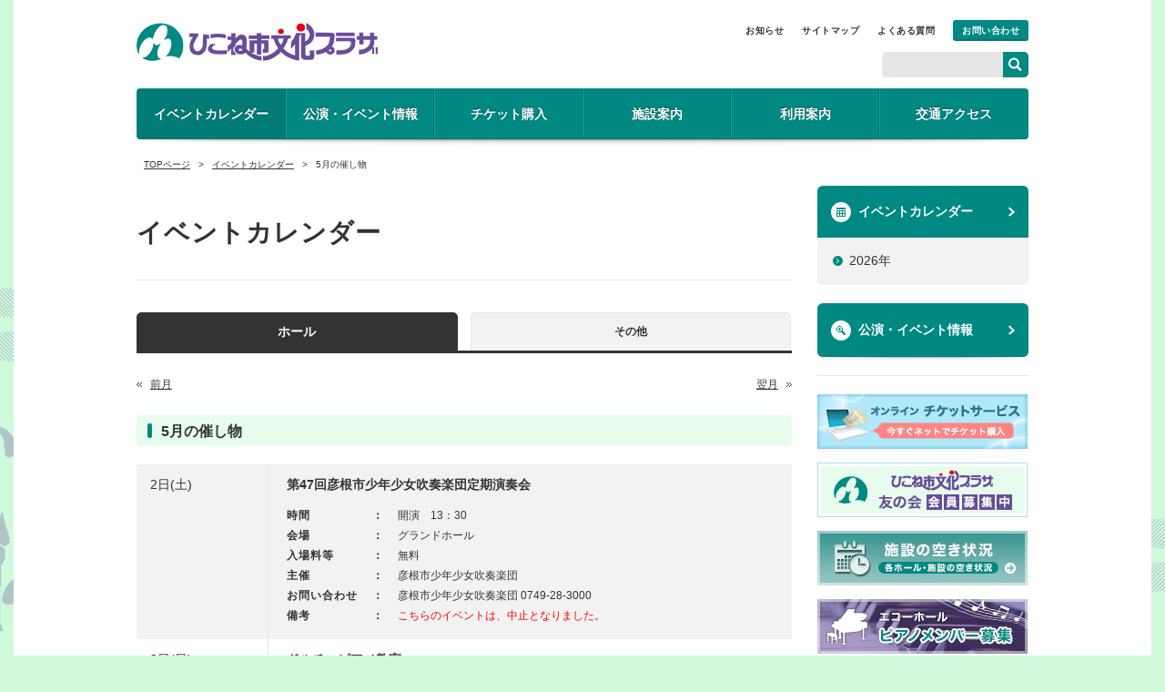

--- FILE ---
content_type: text/html; charset=UTF-8
request_url: https://www.bunpla.jp/event_calendar/?year_select=2020&month_select=5
body_size: 11336
content:
<!DOCTYPE html><html lang="ja" class="no-js  html-event_calendar">
<head>

<meta charset="UTF-8">
<meta http-equiv="X-UA-Compatible" content="IE=edge">
<meta name="viewport" content="width=device-width,user-scalable=no">
<link rel="shortcut icon" type="image/x-icon" href="https://www.bunpla.jp/wp-content/themes/talltrees/images/favicon.ico">
<title>5月イベントカレンダー｜ひこね市文化プラザ</title>
<meta name="description" content="【公式サイト】滋賀県彦根市にあるひこね市文化プラザは、それぞれのコンセプトを持った3つのホールをはじめ、研修室やサロンなどさまざまなスペースを有するホールです。公演・イベント情報、施設紹介、ご利用方法など。" />
<meta name="keywords" content="ひこね市文化プラザ,滋賀県彦根市,TallTrees,トールツリーズ, 株式会社ケイミックスパブリックビジネス" />
<script type="text/javascript" src="//ajax.googleapis.com/ajax/libs/jquery/2.0.3/jquery.min.js"></script>
<script>(function(html){html.className = html.className.replace(/\bno-js\b/,'js')})(document.documentElement);</script>
<meta name='robots' content='max-image-preview:large' />
	<style>img:is([sizes="auto" i], [sizes^="auto," i]) { contain-intrinsic-size: 3000px 1500px }</style>
	<link rel='dns-prefetch' href='//www.bunpla.jp' />
<link rel="alternate" type="application/rss+xml" title="ひこね市文化プラザ &raquo; フィード" href="https://www.bunpla.jp/feed/" />
<link rel="alternate" type="application/rss+xml" title="ひこね市文化プラザ &raquo; コメントフィード" href="https://www.bunpla.jp/comments/feed/" />
<style id='wp-block-library-theme-inline-css'>
.wp-block-audio :where(figcaption){color:#555;font-size:13px;text-align:center}.is-dark-theme .wp-block-audio :where(figcaption){color:#ffffffa6}.wp-block-audio{margin:0 0 1em}.wp-block-code{border:1px solid #ccc;border-radius:4px;font-family:Menlo,Consolas,monaco,monospace;padding:.8em 1em}.wp-block-embed :where(figcaption){color:#555;font-size:13px;text-align:center}.is-dark-theme .wp-block-embed :where(figcaption){color:#ffffffa6}.wp-block-embed{margin:0 0 1em}.blocks-gallery-caption{color:#555;font-size:13px;text-align:center}.is-dark-theme .blocks-gallery-caption{color:#ffffffa6}:root :where(.wp-block-image figcaption){color:#555;font-size:13px;text-align:center}.is-dark-theme :root :where(.wp-block-image figcaption){color:#ffffffa6}.wp-block-image{margin:0 0 1em}.wp-block-pullquote{border-bottom:4px solid;border-top:4px solid;color:currentColor;margin-bottom:1.75em}.wp-block-pullquote cite,.wp-block-pullquote footer,.wp-block-pullquote__citation{color:currentColor;font-size:.8125em;font-style:normal;text-transform:uppercase}.wp-block-quote{border-left:.25em solid;margin:0 0 1.75em;padding-left:1em}.wp-block-quote cite,.wp-block-quote footer{color:currentColor;font-size:.8125em;font-style:normal;position:relative}.wp-block-quote:where(.has-text-align-right){border-left:none;border-right:.25em solid;padding-left:0;padding-right:1em}.wp-block-quote:where(.has-text-align-center){border:none;padding-left:0}.wp-block-quote.is-large,.wp-block-quote.is-style-large,.wp-block-quote:where(.is-style-plain){border:none}.wp-block-search .wp-block-search__label{font-weight:700}.wp-block-search__button{border:1px solid #ccc;padding:.375em .625em}:where(.wp-block-group.has-background){padding:1.25em 2.375em}.wp-block-separator.has-css-opacity{opacity:.4}.wp-block-separator{border:none;border-bottom:2px solid;margin-left:auto;margin-right:auto}.wp-block-separator.has-alpha-channel-opacity{opacity:1}.wp-block-separator:not(.is-style-wide):not(.is-style-dots){width:100px}.wp-block-separator.has-background:not(.is-style-dots){border-bottom:none;height:1px}.wp-block-separator.has-background:not(.is-style-wide):not(.is-style-dots){height:2px}.wp-block-table{margin:0 0 1em}.wp-block-table td,.wp-block-table th{word-break:normal}.wp-block-table :where(figcaption){color:#555;font-size:13px;text-align:center}.is-dark-theme .wp-block-table :where(figcaption){color:#ffffffa6}.wp-block-video :where(figcaption){color:#555;font-size:13px;text-align:center}.is-dark-theme .wp-block-video :where(figcaption){color:#ffffffa6}.wp-block-video{margin:0 0 1em}:root :where(.wp-block-template-part.has-background){margin-bottom:0;margin-top:0;padding:1.25em 2.375em}
</style>
<style id='classic-theme-styles-inline-css'>
/*! This file is auto-generated */
.wp-block-button__link{color:#fff;background-color:#32373c;border-radius:9999px;box-shadow:none;text-decoration:none;padding:calc(.667em + 2px) calc(1.333em + 2px);font-size:1.125em}.wp-block-file__button{background:#32373c;color:#fff;text-decoration:none}
</style>
<style id='global-styles-inline-css'>
:root{--wp--preset--aspect-ratio--square: 1;--wp--preset--aspect-ratio--4-3: 4/3;--wp--preset--aspect-ratio--3-4: 3/4;--wp--preset--aspect-ratio--3-2: 3/2;--wp--preset--aspect-ratio--2-3: 2/3;--wp--preset--aspect-ratio--16-9: 16/9;--wp--preset--aspect-ratio--9-16: 9/16;--wp--preset--color--black: #000000;--wp--preset--color--cyan-bluish-gray: #abb8c3;--wp--preset--color--white: #fff;--wp--preset--color--pale-pink: #f78da7;--wp--preset--color--vivid-red: #cf2e2e;--wp--preset--color--luminous-vivid-orange: #ff6900;--wp--preset--color--luminous-vivid-amber: #fcb900;--wp--preset--color--light-green-cyan: #7bdcb5;--wp--preset--color--vivid-green-cyan: #00d084;--wp--preset--color--pale-cyan-blue: #8ed1fc;--wp--preset--color--vivid-cyan-blue: #0693e3;--wp--preset--color--vivid-purple: #9b51e0;--wp--preset--color--dark-gray: #111;--wp--preset--color--light-gray: #f1f1f1;--wp--preset--color--yellow: #f4ca16;--wp--preset--color--dark-brown: #352712;--wp--preset--color--medium-pink: #e53b51;--wp--preset--color--light-pink: #ffe5d1;--wp--preset--color--dark-purple: #2e2256;--wp--preset--color--purple: #674970;--wp--preset--color--blue-gray: #22313f;--wp--preset--color--bright-blue: #55c3dc;--wp--preset--color--light-blue: #e9f2f9;--wp--preset--gradient--vivid-cyan-blue-to-vivid-purple: linear-gradient(135deg,rgba(6,147,227,1) 0%,rgb(155,81,224) 100%);--wp--preset--gradient--light-green-cyan-to-vivid-green-cyan: linear-gradient(135deg,rgb(122,220,180) 0%,rgb(0,208,130) 100%);--wp--preset--gradient--luminous-vivid-amber-to-luminous-vivid-orange: linear-gradient(135deg,rgba(252,185,0,1) 0%,rgba(255,105,0,1) 100%);--wp--preset--gradient--luminous-vivid-orange-to-vivid-red: linear-gradient(135deg,rgba(255,105,0,1) 0%,rgb(207,46,46) 100%);--wp--preset--gradient--very-light-gray-to-cyan-bluish-gray: linear-gradient(135deg,rgb(238,238,238) 0%,rgb(169,184,195) 100%);--wp--preset--gradient--cool-to-warm-spectrum: linear-gradient(135deg,rgb(74,234,220) 0%,rgb(151,120,209) 20%,rgb(207,42,186) 40%,rgb(238,44,130) 60%,rgb(251,105,98) 80%,rgb(254,248,76) 100%);--wp--preset--gradient--blush-light-purple: linear-gradient(135deg,rgb(255,206,236) 0%,rgb(152,150,240) 100%);--wp--preset--gradient--blush-bordeaux: linear-gradient(135deg,rgb(254,205,165) 0%,rgb(254,45,45) 50%,rgb(107,0,62) 100%);--wp--preset--gradient--luminous-dusk: linear-gradient(135deg,rgb(255,203,112) 0%,rgb(199,81,192) 50%,rgb(65,88,208) 100%);--wp--preset--gradient--pale-ocean: linear-gradient(135deg,rgb(255,245,203) 0%,rgb(182,227,212) 50%,rgb(51,167,181) 100%);--wp--preset--gradient--electric-grass: linear-gradient(135deg,rgb(202,248,128) 0%,rgb(113,206,126) 100%);--wp--preset--gradient--midnight: linear-gradient(135deg,rgb(2,3,129) 0%,rgb(40,116,252) 100%);--wp--preset--gradient--dark-gray-gradient-gradient: linear-gradient(90deg, rgba(17,17,17,1) 0%, rgba(42,42,42,1) 100%);--wp--preset--gradient--light-gray-gradient: linear-gradient(90deg, rgba(241,241,241,1) 0%, rgba(215,215,215,1) 100%);--wp--preset--gradient--white-gradient: linear-gradient(90deg, rgba(255,255,255,1) 0%, rgba(230,230,230,1) 100%);--wp--preset--gradient--yellow-gradient: linear-gradient(90deg, rgba(244,202,22,1) 0%, rgba(205,168,10,1) 100%);--wp--preset--gradient--dark-brown-gradient: linear-gradient(90deg, rgba(53,39,18,1) 0%, rgba(91,67,31,1) 100%);--wp--preset--gradient--medium-pink-gradient: linear-gradient(90deg, rgba(229,59,81,1) 0%, rgba(209,28,51,1) 100%);--wp--preset--gradient--light-pink-gradient: linear-gradient(90deg, rgba(255,229,209,1) 0%, rgba(255,200,158,1) 100%);--wp--preset--gradient--dark-purple-gradient: linear-gradient(90deg, rgba(46,34,86,1) 0%, rgba(66,48,123,1) 100%);--wp--preset--gradient--purple-gradient: linear-gradient(90deg, rgba(103,73,112,1) 0%, rgba(131,93,143,1) 100%);--wp--preset--gradient--blue-gray-gradient: linear-gradient(90deg, rgba(34,49,63,1) 0%, rgba(52,75,96,1) 100%);--wp--preset--gradient--bright-blue-gradient: linear-gradient(90deg, rgba(85,195,220,1) 0%, rgba(43,180,211,1) 100%);--wp--preset--gradient--light-blue-gradient: linear-gradient(90deg, rgba(233,242,249,1) 0%, rgba(193,218,238,1) 100%);--wp--preset--font-size--small: 13px;--wp--preset--font-size--medium: 20px;--wp--preset--font-size--large: 36px;--wp--preset--font-size--x-large: 42px;--wp--preset--spacing--20: 0.44rem;--wp--preset--spacing--30: 0.67rem;--wp--preset--spacing--40: 1rem;--wp--preset--spacing--50: 1.5rem;--wp--preset--spacing--60: 2.25rem;--wp--preset--spacing--70: 3.38rem;--wp--preset--spacing--80: 5.06rem;--wp--preset--shadow--natural: 6px 6px 9px rgba(0, 0, 0, 0.2);--wp--preset--shadow--deep: 12px 12px 50px rgba(0, 0, 0, 0.4);--wp--preset--shadow--sharp: 6px 6px 0px rgba(0, 0, 0, 0.2);--wp--preset--shadow--outlined: 6px 6px 0px -3px rgba(255, 255, 255, 1), 6px 6px rgba(0, 0, 0, 1);--wp--preset--shadow--crisp: 6px 6px 0px rgba(0, 0, 0, 1);}:where(.is-layout-flex){gap: 0.5em;}:where(.is-layout-grid){gap: 0.5em;}body .is-layout-flex{display: flex;}.is-layout-flex{flex-wrap: wrap;align-items: center;}.is-layout-flex > :is(*, div){margin: 0;}body .is-layout-grid{display: grid;}.is-layout-grid > :is(*, div){margin: 0;}:where(.wp-block-columns.is-layout-flex){gap: 2em;}:where(.wp-block-columns.is-layout-grid){gap: 2em;}:where(.wp-block-post-template.is-layout-flex){gap: 1.25em;}:where(.wp-block-post-template.is-layout-grid){gap: 1.25em;}.has-black-color{color: var(--wp--preset--color--black) !important;}.has-cyan-bluish-gray-color{color: var(--wp--preset--color--cyan-bluish-gray) !important;}.has-white-color{color: var(--wp--preset--color--white) !important;}.has-pale-pink-color{color: var(--wp--preset--color--pale-pink) !important;}.has-vivid-red-color{color: var(--wp--preset--color--vivid-red) !important;}.has-luminous-vivid-orange-color{color: var(--wp--preset--color--luminous-vivid-orange) !important;}.has-luminous-vivid-amber-color{color: var(--wp--preset--color--luminous-vivid-amber) !important;}.has-light-green-cyan-color{color: var(--wp--preset--color--light-green-cyan) !important;}.has-vivid-green-cyan-color{color: var(--wp--preset--color--vivid-green-cyan) !important;}.has-pale-cyan-blue-color{color: var(--wp--preset--color--pale-cyan-blue) !important;}.has-vivid-cyan-blue-color{color: var(--wp--preset--color--vivid-cyan-blue) !important;}.has-vivid-purple-color{color: var(--wp--preset--color--vivid-purple) !important;}.has-black-background-color{background-color: var(--wp--preset--color--black) !important;}.has-cyan-bluish-gray-background-color{background-color: var(--wp--preset--color--cyan-bluish-gray) !important;}.has-white-background-color{background-color: var(--wp--preset--color--white) !important;}.has-pale-pink-background-color{background-color: var(--wp--preset--color--pale-pink) !important;}.has-vivid-red-background-color{background-color: var(--wp--preset--color--vivid-red) !important;}.has-luminous-vivid-orange-background-color{background-color: var(--wp--preset--color--luminous-vivid-orange) !important;}.has-luminous-vivid-amber-background-color{background-color: var(--wp--preset--color--luminous-vivid-amber) !important;}.has-light-green-cyan-background-color{background-color: var(--wp--preset--color--light-green-cyan) !important;}.has-vivid-green-cyan-background-color{background-color: var(--wp--preset--color--vivid-green-cyan) !important;}.has-pale-cyan-blue-background-color{background-color: var(--wp--preset--color--pale-cyan-blue) !important;}.has-vivid-cyan-blue-background-color{background-color: var(--wp--preset--color--vivid-cyan-blue) !important;}.has-vivid-purple-background-color{background-color: var(--wp--preset--color--vivid-purple) !important;}.has-black-border-color{border-color: var(--wp--preset--color--black) !important;}.has-cyan-bluish-gray-border-color{border-color: var(--wp--preset--color--cyan-bluish-gray) !important;}.has-white-border-color{border-color: var(--wp--preset--color--white) !important;}.has-pale-pink-border-color{border-color: var(--wp--preset--color--pale-pink) !important;}.has-vivid-red-border-color{border-color: var(--wp--preset--color--vivid-red) !important;}.has-luminous-vivid-orange-border-color{border-color: var(--wp--preset--color--luminous-vivid-orange) !important;}.has-luminous-vivid-amber-border-color{border-color: var(--wp--preset--color--luminous-vivid-amber) !important;}.has-light-green-cyan-border-color{border-color: var(--wp--preset--color--light-green-cyan) !important;}.has-vivid-green-cyan-border-color{border-color: var(--wp--preset--color--vivid-green-cyan) !important;}.has-pale-cyan-blue-border-color{border-color: var(--wp--preset--color--pale-cyan-blue) !important;}.has-vivid-cyan-blue-border-color{border-color: var(--wp--preset--color--vivid-cyan-blue) !important;}.has-vivid-purple-border-color{border-color: var(--wp--preset--color--vivid-purple) !important;}.has-vivid-cyan-blue-to-vivid-purple-gradient-background{background: var(--wp--preset--gradient--vivid-cyan-blue-to-vivid-purple) !important;}.has-light-green-cyan-to-vivid-green-cyan-gradient-background{background: var(--wp--preset--gradient--light-green-cyan-to-vivid-green-cyan) !important;}.has-luminous-vivid-amber-to-luminous-vivid-orange-gradient-background{background: var(--wp--preset--gradient--luminous-vivid-amber-to-luminous-vivid-orange) !important;}.has-luminous-vivid-orange-to-vivid-red-gradient-background{background: var(--wp--preset--gradient--luminous-vivid-orange-to-vivid-red) !important;}.has-very-light-gray-to-cyan-bluish-gray-gradient-background{background: var(--wp--preset--gradient--very-light-gray-to-cyan-bluish-gray) !important;}.has-cool-to-warm-spectrum-gradient-background{background: var(--wp--preset--gradient--cool-to-warm-spectrum) !important;}.has-blush-light-purple-gradient-background{background: var(--wp--preset--gradient--blush-light-purple) !important;}.has-blush-bordeaux-gradient-background{background: var(--wp--preset--gradient--blush-bordeaux) !important;}.has-luminous-dusk-gradient-background{background: var(--wp--preset--gradient--luminous-dusk) !important;}.has-pale-ocean-gradient-background{background: var(--wp--preset--gradient--pale-ocean) !important;}.has-electric-grass-gradient-background{background: var(--wp--preset--gradient--electric-grass) !important;}.has-midnight-gradient-background{background: var(--wp--preset--gradient--midnight) !important;}.has-small-font-size{font-size: var(--wp--preset--font-size--small) !important;}.has-medium-font-size{font-size: var(--wp--preset--font-size--medium) !important;}.has-large-font-size{font-size: var(--wp--preset--font-size--large) !important;}.has-x-large-font-size{font-size: var(--wp--preset--font-size--x-large) !important;}
:where(.wp-block-post-template.is-layout-flex){gap: 1.25em;}:where(.wp-block-post-template.is-layout-grid){gap: 1.25em;}
:where(.wp-block-columns.is-layout-flex){gap: 2em;}:where(.wp-block-columns.is-layout-grid){gap: 2em;}
:root :where(.wp-block-pullquote){font-size: 1.5em;line-height: 1.6;}
</style>
<link rel='stylesheet' id='twentyfifteen-fonts-css' href='https://www.bunpla.jp/wp-content/themes/twentyfifteen/assets/fonts/noto-sans-plus-noto-serif-plus-inconsolata.css?ver=20230328' media='all' />
<link rel='stylesheet' id='genericons-css' href='https://www.bunpla.jp/wp-content/themes/twentyfifteen/genericons/genericons.css?ver=20201026' media='all' />
<link rel='stylesheet' id='twentyfifteen-style-css' href='https://www.bunpla.jp/wp-content/themes/talltrees/style.css?ver=20241112' media='all' />
<link rel='stylesheet' id='twentyfifteen-block-style-css' href='https://www.bunpla.jp/wp-content/themes/twentyfifteen/css/blocks.css?ver=20240715' media='all' />
<link rel='stylesheet' id='UserAccessManagerLoginForm-css' href='https://www.bunpla.jp/wp-content/plugins/user-access-manager/assets/css/uamLoginForm.css?ver=2.2.25' media='screen' />
<link rel="https://api.w.org/" href="https://www.bunpla.jp/wp-json/" /><link rel="alternate" title="JSON" type="application/json" href="https://www.bunpla.jp/wp-json/wp/v2/pages/190" /><link rel="canonical" href="https://www.bunpla.jp/event_calendar/" />
<link rel='shortlink' href='https://www.bunpla.jp/?p=190' />
<link rel="alternate" title="oEmbed (JSON)" type="application/json+oembed" href="https://www.bunpla.jp/wp-json/oembed/1.0/embed?url=https%3A%2F%2Fwww.bunpla.jp%2Fevent_calendar%2F" />
<link rel="alternate" title="oEmbed (XML)" type="text/xml+oembed" href="https://www.bunpla.jp/wp-json/oembed/1.0/embed?url=https%3A%2F%2Fwww.bunpla.jp%2Fevent_calendar%2F&#038;format=xml" />

<link href='//fonts.googleapis.com/css?family=Lato' rel='stylesheet' type='text/css'>
<link rel="stylesheet" media="all" href="https://www.bunpla.jp/wp-content/themes/talltrees/css/reset_min.css">
<link rel="stylesheet" media="all" href="https://www.bunpla.jp/wp-content/themes/talltrees/css/style.css?var=161214">
<link rel="stylesheet" media="all" href="https://www.bunpla.jp/wp-content/themes/talltrees/css/general_top.css?var=161214">
<link rel="stylesheet" media="all" href="https://www.bunpla.jp/wp-content/themes/talltrees/css/common.css?var=161214">
<link rel="stylesheet" media="all" href="https://www.bunpla.jp/wp-content/themes/talltrees/css/jquery.mCustomScrollbar.css">
<link rel="stylesheet" media="all and (max-width: 767px)" href="https://www.bunpla.jp/wp-content/themes/talltrees/css/mobile.css?var=161214">
<link rel="stylesheet" media="all" href="https://www.bunpla.jp/wp-content/themes/talltrees/css/hall_style.css?var=161214">
<link rel="stylesheet" media="all" href="https://www.bunpla.jp/wp-content/themes/talltrees/css/plus.css?var=161214">

<script type="text/javascript" src="https://www.bunpla.jp/wp-content/themes/talltrees/js/jquery.easing.1.3.js"></script>
<script type="text/javascript" src="https://www.bunpla.jp/wp-content/themes/talltrees/js/jquery.heightLine.js"></script>
<script type="text/javascript" src="https://www.bunpla.jp/wp-content/themes/talltrees/js/jquery.bxslider.min.js"></script>
<script type="text/javascript" src="https://www.bunpla.jp/wp-content/themes/talltrees/js/jquery.mCustomScrollbar.js"></script>
<link rel="stylesheet" href="https://www.bunpla.jp/wp-content/themes/talltrees/css/jquery.fancybox.css" type="text/css" />
<script type="text/javascript" src="https://www.bunpla.jp/wp-content/themes/talltrees/js/jquery.fancybox.js"></script>
<script type="text/javascript" src="https://www.bunpla.jp/wp-content/themes/talltrees/js/jquery.sudoSlider.js"></script>
<script type="text/javascript" src="https://www.bunpla.jp/wp-content/themes/talltrees/js/fixHeight.js"></script>
<script type="text/javascript" src="https://www.bunpla.jp/wp-content/themes/talltrees/js/common.js?var=161214"></script>
<script type="text/javascript" src="https://www.bunpla.jp/wp-content/themes/talltrees/js/mobile_function.js?var=161214"></script>

<!--[if lt IE 9]>
<script src="https://www.bunpla.jp/wp-content/themes/talltrees/js/html5shiv.js"></script>
<![endif]-->
<script>
  (function(i,s,o,g,r,a,m){i['GoogleAnalyticsObject']=r;i[r]=i[r]||function(){
  (i[r].q=i[r].q||[]).push(arguments)},i[r].l=1*new Date();a=s.createElement(o),
  m=s.getElementsByTagName(o)[0];a.async=1;a.src=g;m.parentNode.insertBefore(a,m)
  })(window,document,'script','https://www.google-analytics.com/analytics.js','ga');

  ga('create', 'UA-16451826-31', 'auto');
  ga('send', 'pageview');
</script>

<style>
  @media not all and (min-width: 767px){
    .tabDetail .table_2 colgroup {
      display: none!important;
    }
  }
</style>
</head>

<body id="all" class="page-template page-template-page-event_calendar page-template-page-event_calendar-php page page-id-190 wp-embed-responsive">
<div class="wrapper" id="page">
<div id="fb-root"></div>
<script>
(function(d, s, id) {
  var js, fjs = d.getElementsByTagName(s)[0];
  if (d.getElementById(id)) return;
  js = d.createElement(s); js.id = id;
  js.src = "//connect.facebook.net/ja_JP/sdk.js#xfbml=1&version=v2.0";
  fjs.parentNode.insertBefore(js, fjs);
}(document, 'script', 'facebook-jssdk'));
</script>

<header id="top" class="header">
  <div class="content_inner clearfix">
        <p class="siteLogo"><a href="/">ひこね市文化プラザ</a></p>
    
    <div class="headerNav clearfix">
      <div class="clearfix">
      <ul class="subNav">
        <li><a href="/info/">お知らせ</a>
        </li><li><a href="/sitemap/">サイトマップ</a>
        </li><li><a href="/faq/">よくある質問</a>
        </li><li><a href="/contact/" class="contactBtn">お問い合わせ</a></li>
      </ul><!-- /.subNav -->
      <!--<ul class="snsBtns">
        <li><a href="https://www.bunpla.jp/feed/" target="_blank"><img src="https://www.bunpla.jp/wp-content/themes/talltrees/images/common/btn-rss.png" alt="rss"></a>
        </li><li><a href="https://www.facebook.com/h.bunpla" target="_blank">
          <img src="https://www.bunpla.jp/wp-content/themes/talltrees/images/common/btn-fb.png" alt="facebook"></a>
        </li>
        <li><a href="https://twitter.com/hikone_bunka" target="_blank"><img src="https://www.bunpla.jp/wp-content/themes/talltrees/images/common/btn-tw.png" alt="twitter"></a></li>
      </ul>--><!-- /.snsBtns -->
      </div>
      <div class="searchBox clearfix">
<form method="get" id="searchform" action="https://www.bunpla.jp/">
  <div class="clearfix">
  <input type="text" value="" name="s" id="s" placeholder="">
  <input type="submit" id="searchsubmit" value="search" />
  </div>
</form>
</div><!-- /.headerSearchBox -->
    </div>
    <!-- <div class="menuToggle"><a class="modalMenu" href="#animatedModal">MENU</a></div> -->
    <div class="menuToggle"><a href="">MENU</a></div>
  </div><!-- /.content_inner -->

  <div class="gNav fixedNav">
  <div class="navHeader clearfix">
  <p class="siteLogo"><a href="/">ひこね市文化プラザ</a></p>
  <div class="menuToggle"><a href="">MENU</a></div>
</div>
<ul class="clearfix">
  <li><a href="/event_calendar/" class="current">イベントカレンダー</a></li>
  <li><a href="/event/" >公演・イベント情報</a></li>
  <li><a href="/ticket/" >チケット購入</a></li>
  <li class="parentNav">
    <a href="/about/" >施設案内</a>
    <ul class="childNav">
        		<li><a href="https://www.bunpla.jp/about/outline/"><span>施設概要</span></a></li>
  		  		<li><a href="https://www.bunpla.jp/about/floormap/"><span>フロアマップ</span></a></li>
  		  		<li><a href="https://www.bunpla.jp/about/hall1/"><span>グランドホール</span></a></li>
  		  		<li><a href="https://www.bunpla.jp/about/gh-miekata/"><span>座席からの舞台の見え方（グランドホール）</span></a></li>
  		  		<li><a href="https://www.bunpla.jp/about/hall2/"><span>エコーホール</span></a></li>
  		  		<li><a href="https://www.bunpla.jp/about/hall3/"><span>メッセホール</span></a></li>
  		  		<li><a href="https://www.bunpla.jp/about/trainingroom/"><span>研修室</span></a></li>
  		  		<li><a href="https://www.bunpla.jp/about/other/"><span>その他諸室</span></a></li>
  		  		<li><a href="https://www.bunpla.jp/about/facilities/"><span>施設・サービス</span></a></li>
  		    </ul>
  </li>
  <li class="parentNav">
    <a href="/guide/" >利用案内</a>
    <ul class="childNav">
        		<li class="">
        <a href="https://www.bunpla.jp/guide/subscribe/"><span>利用申し込みについて</span></a>
              </li>
  		  		<li class="">
        <a href="https://www.bunpla.jp/guide/subscribe_notice/"><span>利用にあたっての注意</span></a>
              </li>
  		  		<li class="">
        <a href="https://www.bunpla.jp/guide/price/"><span>施設利用料金</span></a>
              </li>
  		  		<li class="">
        <a href="https://www.bunpla.jp/guide/price_option/"><span>附属設備利用料金</span></a>
              </li>
  		  		<li class="">
        <a href="https://www.bunpla.jp/guide/price_option2/"><span>冷暖房使用料</span></a>
              </li>
  		  		<li class="">
        <a href="https://www.bunpla.jp/guide/vacant/"><span>施設の空き状況</span></a>
              </li>
  		  		<li class="">
        <a href="https://www.bunpla.jp/guide/download/"><span>資料ダウンロード</span></a>
              </li>
  		    </ul>
  </li>
  <li><a href="/access/" >交通アクセス</a></li>
</ul>

<div class="subNavArea">
<ul class="subNav">
  <li><a href="/info/">お知らせ</a>
  </li><li><a href="/sitemap/">サイトマップ</a>
  </li><li><a href="/faq/">よくある質問</a></li>
</ul>
<div class="contactWrapper"><a href="/contact/" class="contactBtn">お問い合わせ</a></div>
<div class="searchBox clearfix">
<form method="get" id="searchform" action="https://www.bunpla.jp/">
  <div class="clearfix">
  <input type="text" value="" name="s" id="s" placeholder="">
  <input type="submit" id="searchsubmit" value="search" />
  </div>
</form>
</div><!-- /.headerSearchBox -->
</div>
  </div><!-- /.gNav -->

  <div class="spNav">
  <div class="navHeader clearfix">
  <p class="siteLogo"><a href="/">ひこね市文化プラザ</a></p>
  <div class="menuToggle"><a href="">MENU</a></div>
</div>
<ul class="clearfix">
  <li><a href="/event_calendar/" class="current">イベントカレンダー</a></li>
  <li><a href="/event/" >公演・イベント情報</a></li>
  <li><a href="/ticket/" >チケット購入</a></li>
  <li class="parentNav">
    <a href="/about/" >施設案内</a>
    <ul class="childNav">
        		<li><a href="https://www.bunpla.jp/about/outline/"><span>施設概要</span></a></li>
  		  		<li><a href="https://www.bunpla.jp/about/floormap/"><span>フロアマップ</span></a></li>
  		  		<li><a href="https://www.bunpla.jp/about/hall1/"><span>グランドホール</span></a></li>
  		  		<li><a href="https://www.bunpla.jp/about/gh-miekata/"><span>座席からの舞台の見え方（グランドホール）</span></a></li>
  		  		<li><a href="https://www.bunpla.jp/about/hall2/"><span>エコーホール</span></a></li>
  		  		<li><a href="https://www.bunpla.jp/about/hall3/"><span>メッセホール</span></a></li>
  		  		<li><a href="https://www.bunpla.jp/about/trainingroom/"><span>研修室</span></a></li>
  		  		<li><a href="https://www.bunpla.jp/about/other/"><span>その他諸室</span></a></li>
  		  		<li><a href="https://www.bunpla.jp/about/facilities/"><span>施設・サービス</span></a></li>
  		    </ul>
  </li>
  <li class="parentNav">
    <a href="/guide/" >利用案内</a>
    <ul class="childNav">
        		<li class="">
        <a href="https://www.bunpla.jp/guide/subscribe/"><span>利用申し込みについて</span></a>
              </li>
  		  		<li class="">
        <a href="https://www.bunpla.jp/guide/subscribe_notice/"><span>利用にあたっての注意</span></a>
              </li>
  		  		<li class="">
        <a href="https://www.bunpla.jp/guide/price/"><span>施設利用料金</span></a>
              </li>
  		  		<li class="">
        <a href="https://www.bunpla.jp/guide/price_option/"><span>附属設備利用料金</span></a>
              </li>
  		  		<li class="">
        <a href="https://www.bunpla.jp/guide/price_option2/"><span>冷暖房使用料</span></a>
              </li>
  		  		<li class="">
        <a href="https://www.bunpla.jp/guide/vacant/"><span>施設の空き状況</span></a>
              </li>
  		  		<li class="">
        <a href="https://www.bunpla.jp/guide/download/"><span>資料ダウンロード</span></a>
              </li>
  		    </ul>
  </li>
  <li><a href="/access/" >交通アクセス</a></li>
</ul>

<div class="subNavArea">
<ul class="subNav">
  <li><a href="/info/">お知らせ</a>
  </li><li><a href="/sitemap/">サイトマップ</a>
  </li><li><a href="/faq/">よくある質問</a></li>
</ul>
<div class="contactWrapper"><a href="/contact/" class="contactBtn">お問い合わせ</a></div>
<div class="searchBox clearfix">
<form method="get" id="searchform" action="https://www.bunpla.jp/">
  <div class="clearfix">
  <input type="text" value="" name="s" id="s" placeholder="">
  <input type="submit" id="searchsubmit" value="search" />
  </div>
</form>
</div><!-- /.headerSearchBox -->
</div>
  </div><!-- /.spNav -->

    <div class="gNav gNavArea">
    <div class="content_inner">
    <div class="navHeader clearfix">
  <p class="siteLogo"><a href="/">ひこね市文化プラザ</a></p>
  <div class="menuToggle"><a href="">MENU</a></div>
</div>
<ul class="clearfix">
  <li><a href="/event_calendar/" class="current">イベントカレンダー</a></li>
  <li><a href="/event/" >公演・イベント情報</a></li>
  <li><a href="/ticket/" >チケット購入</a></li>
  <li class="parentNav">
    <a href="/about/" >施設案内</a>
    <ul class="childNav">
        		<li><a href="https://www.bunpla.jp/about/outline/"><span>施設概要</span></a></li>
  		  		<li><a href="https://www.bunpla.jp/about/floormap/"><span>フロアマップ</span></a></li>
  		  		<li><a href="https://www.bunpla.jp/about/hall1/"><span>グランドホール</span></a></li>
  		  		<li><a href="https://www.bunpla.jp/about/gh-miekata/"><span>座席からの舞台の見え方（グランドホール）</span></a></li>
  		  		<li><a href="https://www.bunpla.jp/about/hall2/"><span>エコーホール</span></a></li>
  		  		<li><a href="https://www.bunpla.jp/about/hall3/"><span>メッセホール</span></a></li>
  		  		<li><a href="https://www.bunpla.jp/about/trainingroom/"><span>研修室</span></a></li>
  		  		<li><a href="https://www.bunpla.jp/about/other/"><span>その他諸室</span></a></li>
  		  		<li><a href="https://www.bunpla.jp/about/facilities/"><span>施設・サービス</span></a></li>
  		    </ul>
  </li>
  <li class="parentNav">
    <a href="/guide/" >利用案内</a>
    <ul class="childNav">
        		<li class="">
        <a href="https://www.bunpla.jp/guide/subscribe/"><span>利用申し込みについて</span></a>
              </li>
  		  		<li class="">
        <a href="https://www.bunpla.jp/guide/subscribe_notice/"><span>利用にあたっての注意</span></a>
              </li>
  		  		<li class="">
        <a href="https://www.bunpla.jp/guide/price/"><span>施設利用料金</span></a>
              </li>
  		  		<li class="">
        <a href="https://www.bunpla.jp/guide/price_option/"><span>附属設備利用料金</span></a>
              </li>
  		  		<li class="">
        <a href="https://www.bunpla.jp/guide/price_option2/"><span>冷暖房使用料</span></a>
              </li>
  		  		<li class="">
        <a href="https://www.bunpla.jp/guide/vacant/"><span>施設の空き状況</span></a>
              </li>
  		  		<li class="">
        <a href="https://www.bunpla.jp/guide/download/"><span>資料ダウンロード</span></a>
              </li>
  		    </ul>
  </li>
  <li><a href="/access/" >交通アクセス</a></li>
</ul>

<div class="subNavArea">
<ul class="subNav">
  <li><a href="/info/">お知らせ</a>
  </li><li><a href="/sitemap/">サイトマップ</a>
  </li><li><a href="/faq/">よくある質問</a></li>
</ul>
<div class="contactWrapper"><a href="/contact/" class="contactBtn">お問い合わせ</a></div>
<div class="searchBox clearfix">
<form method="get" id="searchform" action="https://www.bunpla.jp/">
  <div class="clearfix">
  <input type="text" value="" name="s" id="s" placeholder="">
  <input type="submit" id="searchsubmit" value="search" />
  </div>
</form>
</div><!-- /.headerSearchBox -->
</div>
    </div>
  </div><!-- /.gNav -->
  
</header>
<div class="topic_path contentWrapper">
<ul>
<li><a href="https://www.bunpla.jp">TOPページ</a>
</li><li><a href="/event_calendar/">イベントカレンダー</a>
</li><li>5月の催し物
</li>
</ul>
</div><!-- /.topic_path -->
  <div class="contentWrapper">
    <div class="container clearfix page_event_calendar page_event_calendar single_page page_calendar">
    <div class="primary">
  
	<div class="right_column">
	<header class="contentsHeader">
		<h1>イベントカレンダー</h1>
	</header><!-- /.contentsHeader -->
	<div class="eventLinkTabs">
		<ul class="clearfix">
			<li><a href="/event_calendar/" class="current"><span>イベントカレンダー</span></a></li>
			<li><a href="/event/"><span>公演･イベント情報</span></a></li>
		</ul>
	</div>
	<ul class="clearfix calendar_tab main_tabs tab_count_2">
<li><a href="https://www.bunpla.jp/event_calendar/?year_select=2020&month_select=5" data-place="hall_all" id="target-hall_all" class="place_select current">ホール</a></li>
<li><a href="https://www.bunpla.jp/event_calendar/?year_select=2020&month_select=5" data-place="other" id="target-other" class="place_select">その他</a></li>
</ul>
	<div class="calendarMetaArea">
	<div class="nav_contents clearfix">
		<span class="next">
		<a href="" class="month_select" data-year="2020" data-month="6">翌月</a></span>		<span class="prev">
		<a href="" class="month_select" data-year="2020" data-month="4">前月</a></span>
			</div>
	<h2 title="2020年5月"><font class="spText">2020年</font>5月の催し物</h2>
	</div>
	<table class="event_list_table">
	
    <tr>
     <th>2日(土)</th>
     <td>
       <div class="detail">
          <div class="meta_block clearfix">
           <h3>第47回彦根市少年少女吹奏楽団定期演奏会</h3>
</div>

          <dl class="clearfix fixHeight detail_info">

            <dt>時間<span>：</span></dt>
            <dd><p>開演　13：30</p>
</dd>
            <dt>会場<span>：</span></dt>
            <dd>グランドホール<br></dd>
            <dt>入場料等<span>：</span></dt>
            <dd><p>無料</p>
</dd>
            <dt>主催<span>：</span></dt>
            <dd class="syusai">彦根市少年少女吹奏楽団</dd>
            <dt>お問い合わせ<span>：</span></dt>
            <dd><p>彦根市少年少女吹奏楽団 0749-28-3000</p>
</dd>
            <dt>備考<span>：</span></dt>
            <dd><p><span style="color: #ff0000;">こちらのイベントは、中止となりました。</span></p>
</dd>
          </dl>
        </div>
        <!-- /.detail -->
          </td>
        </tr>
    
    <tr>
     <th>3日(日)</th>
     <td>
       <div class="detail">
          <div class="meta_block clearfix">
           <h3>ドルチェピアノ教室<br />
ピアノ発表会</h3>
</div>

          <dl class="clearfix fixHeight detail_info">

            <dt>時間<span>：</span></dt>
            <dd><p>開演　13：30</p>
</dd>
            <dt>会場<span>：</span></dt>
            <dd>メッセホール<br></dd>
            <dt>入場料等<span>：</span></dt>
            <dd><p>無料</p>
</dd>
            <dt>主催<span>：</span></dt>
            <dd class="syusai">ドルチェピアノ教室</dd>
            <dt>お問い合わせ<span>：</span></dt>
            <dd><p>TEL：0749-22-4990</p>
</dd>
            <dt>備考<span>：</span></dt>
            <dd><p><span style="color: #ff0000;">こちらのイベントは、中止となりました。</span></p>
</dd>
          </dl>
        </div>
        <!-- /.detail -->
          </td>
        </tr>
    
    <tr>
     <th>4日(月)</th>
     <td>
       <div class="detail">
          <div class="meta_block clearfix">
           <h3>女声合唱彦根水すまし40周年記念コンサート<br />
ー湖面を渡る風　きらめく光ー</h3>
<span class="labels_container"><span class="tag tag-ticket tag-toriatsukai">チケット取り扱い</span></span>
</div>

          <dl class="clearfix fixHeight detail_info">

            <dt>時間<span>：</span></dt>
            <dd><p>開演　13：30</p>
</dd>
            <dt>会場<span>：</span></dt>
            <dd>グランドホール<br></dd>
            <dt>入場料等<span>：</span></dt>
            <dd><p>2,000円　全席自由</p>
<p>(未就学児の入場はご遠慮ください)</p>
</dd>
            <dt>主催<span>：</span></dt>
            <dd class="syusai">女声合唱彦根水すまし</dd>
            <dt>お問い合わせ<span>：</span></dt>
            <dd><p>女声合唱彦根水すまし</p>
<p>TEL：0749-26-0591（川西朋子）</p>
</dd>
            <dt>備考<span>：</span></dt>
            <dd><p><span style="font-size: 14px;"><strong>*ひこね市文化プラザでチケットの取扱いあります。</strong></span></p>
<p>&nbsp;</p>
<p><span style="color: #ff0000; font-size: 20px;">※諸般の事情により9月6日(日)に変更になりました。</span></p>
</dd>
          </dl>
        </div>
        <!-- /.detail -->
          </td>
        </tr>
    
    <tr>
     <th>6日(水)</th>
     <td>
       <div class="detail">
          <div class="meta_block clearfix">
           <h3>河瀬中学・高等学校吹奏楽部定期演奏会</h3>
</div>

          <dl class="clearfix fixHeight detail_info">

            <dt>時間<span>：</span></dt>
            <dd><p>開演　14：00</p>
</dd>
            <dt>会場<span>：</span></dt>
            <dd>グランドホール<br></dd>
            <dt>入場料等<span>：</span></dt>
            <dd><p>無料</p>
</dd>
            <dt>主催<span>：</span></dt>
            <dd class="syusai">滋賀県立河瀬中学・高等学校吹奏楽部</dd>
            <dt>お問い合わせ<span>：</span></dt>
            <dd><p>滋賀県立河瀬中学・高等学校　吹奏楽部　TEL：0749-25-2200</p>
</dd>
            <dt>備考<span>：</span></dt>
            <dd><p><span style="color: #ff0000;">こちらのイベントは、中止となりました。</span></p>
</dd>
          </dl>
        </div>
        <!-- /.detail -->
          </td>
        </tr>
    
    <tr>
     <th>9日(土)</th>
     <td>
       <div class="detail">
          <div class="meta_block clearfix">
           <h3>荒川祐恵　声楽リサイタル</h3>
</div>

          <dl class="clearfix fixHeight detail_info">

            <dt>時間<span>：</span></dt>
            <dd><p>開演　14：00</p>
</dd>
            <dt>会場<span>：</span></dt>
            <dd>グランドホール<br></dd>
            <dt>入場料等<span>：</span></dt>
            <dd><p>無料</p>
</dd>
            <dt>主催<span>：</span></dt>
            <dd class="syusai">荒川祐恵</dd>
            <dt>備考<span>：</span></dt>
            <dd><p><span style="color: #ff0000;">こちらのイベントは、延期となりました。</span></p>
</dd>
          </dl>
        </div>
        <!-- /.detail -->
          </td>
        </tr>
    
    <tr>
     <th>16日(土)</th>
     <td>
       <div class="detail">
          <div class="meta_block clearfix">
           <h3>ピリオド楽器で聴くウィーン学派の室内楽</h3>
</div>

          <dl class="clearfix fixHeight detail_info">

            <dt>時間<span>：</span></dt>
            <dd><p>開演　14：00</p>
</dd>
            <dt>会場<span>：</span></dt>
            <dd>エコーホール<br></dd>
            <dt>入場料等<span>：</span></dt>
            <dd><p>一般　　　　3,000円</p>
<p>大学生以下　1,500円</p>
<p>（当日券は各500円増）</p>
</dd>
            <dt>主催<span>：</span></dt>
            <dd class="syusai">髙岸卓人</dd>
            <dt>お問い合わせ<span>：</span></dt>
            <dd><p><span style="font-size: 1.2rem;">髙岸卓人 TEL：</span><span style="font-size: 1.2rem;">080-3031-6578</span></p>
<p>&nbsp;</p>
</dd>
            <dt>備考<span>：</span></dt>
            <dd><p><span style="color: #ff0000;">こちらのイベントは、延期となりました。</span></p>
</dd>
          </dl>
        </div>
        <!-- /.detail -->       <div class="detail">
          <div class="meta_block clearfix">
           <h3>令和2年度自治会長合同説明会</h3>
</div>

          <dl class="clearfix fixHeight detail_info">

            <dt>時間<span>：</span></dt>
            <dd><p>9:30～11:45</p>
</dd>
            <dt>会場<span>：</span></dt>
            <dd>グランドホール<br></dd>
            <dt>入場料等<span>：</span></dt>
            <dd><p>無料</p>
</dd>
            <dt>主催<span>：</span></dt>
            <dd class="syusai">彦根市役所（まちづくり推進室）</dd>
            <dt>お問い合わせ<span>：</span></dt>
            <dd><p>彦根市役所（まちづくり推進室）TEL：0749-30-6117</p>
</dd>
            <dt>備考<span>：</span></dt>
            <dd><p><span style="color: #ff0000;">こちらのイベントは、中止となりました。</span></p>
</dd>
          </dl>
        </div>
        <!-- /.detail -->
          </td>
        </tr>
    
    <tr>
     <th>20日(水)</th>
     <td>
       <div class="detail">
          <div class="meta_block clearfix">
           <h3>全国健康保険協会事務講習会</h3>
</div>

          <dl class="clearfix fixHeight detail_info">

            <dt>時間<span>：</span></dt>
            <dd><p>開演　14：00</p>
</dd>
            <dt>会場<span>：</span></dt>
            <dd>エコーホール<br></dd>
            <dt>入場料等<span>：</span></dt>
            <dd><p>無料</p>
</dd>
            <dt>主催<span>：</span></dt>
            <dd class="syusai">全国健康保険協会滋賀支部</dd>
            <dt>お問い合わせ<span>：</span></dt>
            <dd><p>全国健康保険協会滋賀支部　TEL：077-522-1103</p>
</dd>
            <dt>備考<span>：</span></dt>
            <dd><p><span style="color: #ff0000;">こちらのイベントは、中止になりました。</span></p>
</dd>
          </dl>
        </div>
        <!-- /.detail -->
          </td>
        </tr>
    
    <tr>
     <th>20日(水) 〜<br>24日(日)</th>
     <td>
       <div class="detail">
          <div class="meta_block clearfix">
           <h3>光陽会　滋賀支部展</h3>
</div>

          <dl class="clearfix fixHeight detail_info">

            <dt>時間<span>：</span></dt>
            <dd><p>―</p>
</dd>
            <dt>会場<span>：</span></dt>
            <dd>エコーホール<br></dd>
            <dt>入場料等<span>：</span></dt>
            <dd><p>無料</p>
</dd>
            <dt>主催<span>：</span></dt>
            <dd class="syusai">光陽会　滋賀支部</dd>
            <dt>お問い合わせ<span>：</span></dt>
            <dd><p>光陽会　滋賀支部　TEL：0749-22-3910</p>
</dd>
            <dt>備考<span>：</span></dt>
            <dd><p><span style="color: #ff0000;">こちらのイベントは、中止となりました。</span></p>
</dd>
          </dl>
        </div>
        <!-- /.detail -->
          </td>
        </tr>
    
    <tr>
     <th>22日(金)</th>
     <td>
       <div class="detail">
          <div class="meta_block clearfix">
           <h3>滋賀県吹奏楽祭</h3>
</div>

          <dl class="clearfix fixHeight detail_info">

            <dt>時間<span>：</span></dt>
            <dd><p>開演　10:00</p>
</dd>
            <dt>会場<span>：</span></dt>
            <dd>グランドホール<br></dd>
            <dt>入場料等<span>：</span></dt>
            <dd><p>無料</p>
</dd>
            <dt>主催<span>：</span></dt>
            <dd class="syusai">滋賀県吹奏楽連盟</dd>
            <dt>お問い合わせ<span>：</span></dt>
            <dd><p>滋賀県吹奏楽連盟　TEL：077-545-2510</p>
</dd>
            <dt>備考<span>：</span></dt>
            <dd><p><span style="color: #ff0000;">こちらのイベントは、中止となりました。</span></p>
</dd>
          </dl>
        </div>
        <!-- /.detail -->
          </td>
        </tr>
    
    <tr>
     <th>23日(土)</th>
     <td>
       <div class="detail">
          <div class="meta_block clearfix">
           <h3>こんぺいとうピアノ発表会</h3>
</div>

          <dl class="clearfix fixHeight detail_info">

            <dt>時間<span>：</span></dt>
            <dd><p>開演　13:00</p>
</dd>
            <dt>会場<span>：</span></dt>
            <dd>エコーホール<br></dd>
            <dt>入場料等<span>：</span></dt>
            <dd><p>無料</p>
</dd>
            <dt>主催<span>：</span></dt>
            <dd class="syusai">こんぺいとう</dd>
            <dt>お問い合わせ<span>：</span></dt>
            <dd><p>こんぺいとう　TEL：0749-24-4040</p>
</dd>
            <dt>備考<span>：</span></dt>
            <dd><p><span style="color: #ff0000;">こちらのイベントは、中止となりました。</span></p>
</dd>
          </dl>
        </div>
        <!-- /.detail -->
          </td>
        </tr>
    
    <tr>
     <th>27日(水)</th>
     <td>
       <div class="detail">
          <div class="meta_block clearfix">
           <h3>彦根市シルバー人材センター　定時総会</h3>
</div>

          <dl class="clearfix fixHeight detail_info">

            <dt>時間<span>：</span></dt>
            <dd><p>開演 13:30</p>
</dd>
            <dt>会場<span>：</span></dt>
            <dd>エコーホール<br></dd>
            <dt>入場料等<span>：</span></dt>
            <dd><p>無料</p>
</dd>
            <dt>主催<span>：</span></dt>
            <dd class="syusai">公益社団法人彦根市シルバー人材センター</dd>
            <dt>お問い合わせ<span>：</span></dt>
            <dd><p><span class="spStrong">TEL：0749-22-5622</span>　</p>
</dd>
            <dt>備考<span>：</span></dt>
            <dd><p><span style="color: #ff0000; font-size: 14px;"><strong>会場が変更になりました。</strong></span></p>
<p><span style="color: #ff0000; font-size: 14px;"><strong>詳細は彦根市シルバー人材センターまで</strong></span></p>
</dd>
          </dl>
        </div>
        <!-- /.detail -->
          </td>
        </tr>
    
    <tr>
     <th>30日(土) 〜<br>31日(日)</th>
     <td>
       <div class="detail">
          <div class="meta_block clearfix">
           <h3>彦根花道協会　花展</h3>
</div>

          <dl class="clearfix fixHeight detail_info">

            <dt>時間<span>：</span></dt>
            <dd><p>開演　14：00</p>
</dd>
            <dt>会場<span>：</span></dt>
            <dd>メッセーホール<br></dd>
            <dt>入場料等<span>：</span></dt>
            <dd><p>無料</p>
</dd>
            <dt>主催<span>：</span></dt>
            <dd class="syusai">彦根花道協会</dd>
            <dt>お問い合わせ<span>：</span></dt>
            <dd><p>TEL：0749-22-2569</p>
</dd>
            <dt>備考<span>：</span></dt>
            <dd><p><span style="color: #ff0000;">こちらのイベントは、中止となりました。</span></p>
</dd>
          </dl>
        </div>
        <!-- /.detail -->
          </td>
        </tr>
    
    <tr>
     <th>31日(日)</th>
     <td>
       <div class="detail">
          <div class="meta_block clearfix">
           <h3>ＪＥＵＧＩＡ　ピアノフェスティバル</h3>
</div>

          <dl class="clearfix fixHeight detail_info">

            <dt>時間<span>：</span></dt>
            <dd><p>開演　13：30</p>
</dd>
            <dt>会場<span>：</span></dt>
            <dd>エコーホール<br></dd>
            <dt>入場料等<span>：</span></dt>
            <dd><p>無料</p>
</dd>
            <dt>主催<span>：</span></dt>
            <dd class="syusai">(株)JEUGIA</dd>
            <dt>お問い合わせ<span>：</span></dt>
            <dd><p>TEL：075-223-5669</p>
</dd>
            <dt>備考<span>：</span></dt>
            <dd><p><span style="color: #ff0000;">こちらのイベントは、中止になりました。</span></p>
</dd>
          </dl>
        </div>
        <!-- /.detail -->
          </td>
        </tr>
    	</table>
	<p class="notes">※主催者の希望により掲載しておりますので、掲載されない催し物もあります。主催者の都合により変更になることもあります。</p>

	
	
	<div class="calendarNavBottom">

		<div class="calendarMetaArea">
			<div class="nav_contents clearfix">
				<span class="next">
				<a href="" class="month_select" data-year="2020" data-month="6">翌月</a></span>				<span class="prev">
				<a href="" class="month_select" data-year="2020" data-month="4">前月</a></span>
							</div>
			<h2 title="2020年5月"><font class="spText">2020年</font>5月の催し物</h2>
		</div>

		<div class="selectYearMonth clearfix">
				<div class="pullDownSelect selectNavYear">
		<p class="pullDownCurrent"><a href="">2020年</a></p>
		<ul class="pullDownSchedule">
				<li class="navBtm_2026">
		<a href="/event_calendar/?year_select=2026">2026年</a>
		</li>
				<li class="navBtm_2027">
		<a href="/event_calendar/?year_select=2027">2027年</a>
		</li>
				<li class="navBtm_2028">
		<a href="/event_calendar/?year_select=2028">2028年</a>
		</li>
				</ul>
		</div><!-- /.selectNavYear -->

		<div class="pullDownSelect selectNavMonth">
		<p class="pullDownCurrent"><a href="">5月</a></p>
		<ul class="pullDownSchedule">
			    <li class="-year-2026" style="display:none;"><a href="/event_calendar/?year_select=2026&month_select=2">2月</a></li>
<li class="-year-2026" style="display:none;"><a href="/event_calendar/?year_select=2026&month_select=3">3月</a></li>
<li class="-year-2026" style="display:none;"><a href="/event_calendar/?year_select=2026&month_select=4">4月</a></li>
<li class="-year-2026" style="display:none;"><a href="/event_calendar/?year_select=2026&month_select=5" class="current">5月</a></li>
<li class="-year-2026" style="display:none;"><a href="/event_calendar/?year_select=2026&month_select=7">7月</a></li>
	  	    	    	<style type="text/css">.navBtm_2027{display: none;}</style>
	    	  	    	    	<style type="text/css">.navBtm_2028{display: none;}</style>
	    	  		</ul>
		</div><!-- /.selectNavMonth -->
		</div><!-- /.selectYearMonth -->

		<ul class="clearfix calendar_tab main_tabs tab_count_2">
<li><a href="https://www.bunpla.jp/event_calendar/?year_select=2020&month_select=5" data-place="hall_all" id="target-hall_all" class="place_select current">ホール</a></li>
<li><a href="https://www.bunpla.jp/event_calendar/?year_select=2020&month_select=5" data-place="other" id="target-other" class="place_select">その他</a></li>
</ul>

		<div class="eventLinkTabs">
			<ul class="clearfix">
				<li><a href="/event_calendar/" class="current"><span>イベントカレンダー</span></a></li>
				<li><a href="/event/"><span>公演･イベント情報</span></a></li>
			</ul>
		</div>

	</div>
	</div><!-- /.right_column -->

	<div class="left_column">
	<aside>
<nav class="nav_category side_category_list event_year_list">
<h3 class="to_parent">
  <a href="/event_calendar/" class="arrow">イベントカレンダー</a>
</h3>
  <dl class="event_list_2026 ">
    <dt class="arrow">2026年</dt>
    <dd>
    <ul>
    <li><a href="/event_calendar/?year_select=2026&month_select=2" class="arrow_simple">2月</a></li>
<li><a href="/event_calendar/?year_select=2026&month_select=3" class="arrow_simple">3月</a></li>
<li><a href="/event_calendar/?year_select=2026&month_select=4" class="arrow_simple">4月</a></li>
<li><a href="/event_calendar/?year_select=2026&month_select=5" class="arrow_simple">5月</a></li>
<li><a href="/event_calendar/?year_select=2026&month_select=7" class="arrow_simple">7月</a></li>
    </ul>
    </dd>
  </dl>
    <dl class="event_list_2027 ">
    <dt class="arrow">2027年</dt>
    <dd>
    <ul>
          <style type="text/css">.event_list_2027{display: none;}</style>
        </ul>
    </dd>
  </dl>
    <dl class="event_list_2028 ">
    <dt class="arrow">2028年</dt>
    <dd>
    <ul>
          <style type="text/css">.event_list_2028{display: none;}</style>
        </ul>
    </dd>
  </dl>
  </nav>

<nav class="nav_btn side_category_list event_year_list">
  <div class="to_parent btn_event"><a href="/event/" class="arrow">公演・イベント情報</a></div>
</nav>
<ul class="banner_area clearfix fixHeight">
    <li><a href="https://ticket.kxdfs.co.jp/bunpla-s/" target="_blank"><img src="https://www.bunpla.jp/wp-content/themes/talltrees/images/common/bnr-ticket.jpg" alt="">
    <img src="https://www.bunpla.jp/wp-content/themes/talltrees/images/common/sp/bnr-ticket.jpg" alt="" class="sp">
  </a></li>
    <li><a href="/members/"><img src="https://www.bunpla.jp/wp-content/themes/talltrees/images/common/bnr-member.jpg" alt="">
    <img src="https://www.bunpla.jp/wp-content/themes/talltrees/images/common/sp/bnr-member.jpg" alt="" class="sp">
  </a></li>
    
  <li><a href="/guide/vacant/"><img src="https://www.bunpla.jp/wp-content/themes/talltrees/images/common/bnr-space.jpg" alt="">
    <img src="https://www.bunpla.jp/wp-content/themes/talltrees/images/common/sp/bnr-space.jpg" alt="" class="sp">
  </a></li>
  
    <li><a href="/pianomember/"><img src="https://www.bunpla.jp/wp-content/themes/talltrees/images/common/bnr-pianomember.jpg" alt="">
    <img src="https://www.bunpla.jp/wp-content/themes/talltrees/images/common/sp/bnr-pianomember.jpg" alt="" class="sp">
  </a></li>
    <li><a href="/supporters/"><img src="https://www.bunpla.jp/wp-content/themes/talltrees/images/common/bnr-supporters.jpg" alt="">
    <img src="https://www.bunpla.jp/wp-content/themes/talltrees/images/common/sp/bnr-supporters.jpg" alt="" class="sp">
  </a></li>
  
  <li><a href="https://twitter.com/hikone_bunka" target="_blank"><img src="https://www.bunpla.jp/wp-content/themes/talltrees/images/common/bnr-twitter.jpg" alt="">
    <img src="https://www.bunpla.jp/wp-content/themes/talltrees/images/common/sp/bnr-twitter_sp.jpg" alt="" class="sp">
  </a></li>
  
  <li><a href="https://www.facebook.com/h.bunpla" target="_blank"><img src="https://www.bunpla.jp/wp-content/themes/talltrees/images/common/bnr-facebook.jpg" alt="">
    <img src="https://www.bunpla.jp/wp-content/themes/talltrees/images/common/sp/bnr-facebook_sp.jpg" alt="" class="sp">
  </a></li>

  <li><a href="https://www.instagram.com/hikone_bunka/" target="_blank"><img src="https://www.bunpla.jp/wp-content/themes/talltrees/images/common/bnr-instagram.jpg" alt="">
    <img src="https://www.bunpla.jp/wp-content/themes/talltrees/images/common/sp/bnr-instagram_sp.jpg" alt="" class="sp">
  </a></li>
  
  <li><a href="https://lin.ee/PAQQ6as" target="_blank"><img src="https://www.bunpla.jp/wp-content/themes/talltrees/images/common/bnr-line.jpg" alt="">
    <img src="https://www.bunpla.jp/wp-content/themes/talltrees/images/common/sp/bnr-line_sp.jpg" alt="" class="sp">
  </a></li>
  

    <li><a href="/mailnews/"><img src="https://www.bunpla.jp/wp-content/themes/talltrees/images/common/bnr-mail.jpg" alt="">
    <img src="https://www.bunpla.jp/wp-content/themes/talltrees/images/common/sp/bnr-mail.jpg" alt="" class="sp">
  </a></li>
    <li><a href="/artist/"><img src="https://www.bunpla.jp/wp-content/themes/talltrees/images/common/bnr-artist.jpg" alt="">
    <img src="https://www.bunpla.jp/wp-content/themes/talltrees/images/common/sp/bnr-artist.jpg" alt="" class="sp">
  </a></li>
  </ul><!-- /.banner_area -->
<div class="side_block reservation">
  <ul class="clearfix">
          <li><a href="https://www.bunpla.jp/guide/vacant/" class="arrow">施設の空き状況</a></li>
            <li><a href="https://www.bunpla.jp/guide/download/" class="arrow">資料ダウンロード</a></li>
            <li><a href="https://www.bunpla.jp/around/" class="arrow">周辺情報</a></li>
            <li><a href="https://www.bunpla.jp/faq/" class="arrow">よくある質問</a></li>
        </ul>
</div><!-- /.reservation -->

<ul class="banner_area2 banner_area_bottom clearfix fixHeight">
	
	<li>
		<a href="https://www.mizuho-bunka.jp/" target="_blank">
			<img src="https://www.bunpla.jp/wp-content/themes/talltrees/images/common/bnr-mizuho.jpg" alt="">
			<img src="https://www.bunpla.jp/wp-content/themes/talltrees/images/common/sp/bnr-mizuho_sp.jpg" alt="" class="sp">
		</a>
	</li>
	
</ul>
<!-- /.banner_area --></aside>
	</div>
	<!-- /.left_column -->

	
</div><!-- /.primary -->
</div><!-- /.container -->

<div class="snsLinks">
  <ul>
    <li><a href="//www.facebook.com/sharer.php?u=https://www.bunpla.jp/event_calendar/?year_select=2020&month_select=5&amp;t=https://www.bunpla.jp" class="fb" target="_blank"><span>シェア</span></a>
    </li><li><a href="//twitter.com/share?text=%E3%82%A4%E3%83%99%E3%83%B3%E3%83%88%E3%82%AB%E3%83%AC%E3%83%B3%E3%83%80%E3%83%BC%EF%BD%9C%E3%81%B2%E3%81%93%E3%81%AD%E5%B8%82%E6%96%87%E5%8C%96%E3%83%97%E3%83%A9%E3%82%B6&amp;url=https%3A%2F%2Fwww.bunpla.jp%2Fevent_calendar%2F%3Fyear_select%3D2020%26month_select%3D5" class="tw" target="_blank"><span>ポスト　</span></a>
    </li><li><a href="//social-plugins.line.me/lineit/share?url=https://www.bunpla.jp/event_calendar/?year_select=2020&month_select=5" class="line" target="_blank"><span>送る</span></a>
    <!--</li><li><a href="//plus.google.com/share?url=https://www.bunpla.jp/event_calendar/?year_select=2020&month_select=5" class="gp" target="_blank"><span>シェア</span></a>-->
    </li><li><a href="//b.hatena.ne.jp/add?mode=confirm&url=https://www.bunpla.jp/event_calendar/?year_select=2020&month_select=5" class="hb" target="_blank"><span>はてぶ</span></a></li>
  </ul>
</div><!-- /.snsLinks -->
<div class="pageTop">
  <a href="#page">PAGETOP</a>
</div><!-- /.pageTop -->
</div><!-- /.contentWrapper -->


<div class="adminInfo">
  <h2>ひこね市文化プラザ</h2>
  <p>
    　〒522 - 0055　<br class="sp">滋賀県彦根市野瀬町187-4<br>
    <span class="accessLink"><a href="/access/" class="arrow">交通アクセス</a><br></span>
    　TEL.0749-26-8601　<br class="sp">FAX.0749-26-8602<br>※番号をよくご確認いただき、おかけ間違いのないようお願い申し上げます。
  </p>
  <a href="/contact/" class="btn-contact"><span class="arrow">お問い合わせ</span></a>
</div><!-- /.adminInfo -->

<footer class="footer">
<div class="contentWrapper footerInner">
  <div class="content_inner clearfix fixHeight">
    <div class="block">
      <p class="title">開館・受付時間</p>
      <table>
        <tr><th>開館時間</th><td>9:00～22:00</td></tr>
        </tr>
      </table>
      <p class="title">休館日</p>
      <p>
        <strong>毎週月曜日（月曜日が祝日の場合は翌日）<br>
        年末年始（12月29日～1月3日）</strong><br>
        <span>※施設の保守点検のため臨時休館する場合がございます。</span>
      </p>
    </div>
    <div class="block">
      <p class="title">指定管理者</p>
      <ul class="clearfix">
        <li><a href="https://www.kpb.co.jp" target="_blank">
          <img src="https://www.bunpla.jp/wp-content/themes/talltrees/images/common/logo-footer_kpb.jpg" alt="株式会社ケイミックスパブリックビジネス">
          <img src="https://www.bunpla.jp/wp-content/themes/talltrees/images/common/sp/logo-footer_kpb.jpg" alt="株式会社ケイミックスパブリックビジネス" class="sp">
        </a></li>
        <li><a href="http://privacymark.jp/" target="_blank">
          <img src="https://www.bunkakikaku.jp/mark/pmark.gif" alt="">
          <img src="https://www.bunkakikaku.jp/mark/pmark_sp.gif" alt="" class="sp"><br>
          <span>株式会社ケイミックス<br class="sp" />パブリックビジネスは<br>「プライバシーマーク」を<br class="sp">取得しております</span>
        </a></li>
      </ul>
    </div>
    <div class="block">
      <div class="fb-page" data-href="https://www.facebook.com/h.bunpla" data-tabs="timeline" data-width="330" data-height="300" data-small-header="true" data-adapt-container-width="true" data-hide-cover="true" data-show-facepile="true"></div>
    </div>
  </div><!-- /.content_inner -->
</div><!-- /.content_inner -->

<ul class="footerNav">
  <li><a href="/sitemap/">サイトマップ</a>
  </li><li><a href="/links/">関連リンク</a>
  </li><li><a href="https://www.kpb.co.jp/privacy.html" target="blank" class="external_link">プライバシーポリシー</a></li>
</ul>
<p class="copyright"> Copyright &copy; ひこね市文化プラザ<br class="sp"> All Rights Reserved. </p>

</footer>
</div>

<script src="https://www.bunpla.jp/wp-content/themes/talltrees/js/getBrowser.js"></script>
<script src="https://www.bunpla.jp/wp-content/themes/talltrees/js/css_browser_selector.js"></script>
</body>
</html>


--- FILE ---
content_type: text/css
request_url: https://www.bunpla.jp/wp-content/themes/talltrees/style.css?ver=20241112
body_size: 10
content:
/*
Theme Name: TallTrees
Template: twentyfifteen
Author: TallTrees
*/

/*仮で親テーマのcssを読む*/
/*@import url('../twentyfifteen/style.css');*/


--- FILE ---
content_type: text/css
request_url: https://www.bunpla.jp/wp-content/themes/talltrees/css/style.css?var=161214
body_size: 4768
content:
.free_area{font-size:1.2rem}.free_area br.sp{display:none}.free_area blockquote{border-left:4px solid #707070;border-left:4px solid rgba(51,51,51,0.7);color:#707070;color:rgba(51,51,51,0.7);font-style:italic;line-height:1.6667;padding-left:0.7778em}.free_area blockquote p{margin-bottom:1.6667em}.free_area blockquote>p:last-child{margin-bottom:0}.free_area blockquote cite,.free_area blockquote small{color:#333;font-size:15px;font-size:1.5rem;line-height:1.6}.free_area blockquote em,.free_area blockquote i,.free_area blockquote cite{font-style:normal}.free_area blockquote strong,.free_area blockquote b{font-weight:400}.free_area address{font-style:italic;margin:0 0 1.6em}.free_area code,.free_area kbd,.free_area tt,.free_area var,.free_area samp,.free_area pre{font-family:Inconsolata, monospace;-webkit-hyphens:none;-moz-hyphens:none;-ms-hyphens:none;hyphens:none}.free_area pre{background-color:transparent;background-color:rgba(0,0,0,0.01);border:1px solid #eaeaea;border:1px solid rgba(51,51,51,0.1);line-height:1.2;margin-bottom:1.6em;max-width:100%;overflow:auto;padding:0.8em;white-space:pre;white-space:pre-wrap;word-wrap:break-word}.free_area abbr[title]{border-bottom:1px dotted #eaeaea;border-bottom:1px dotted rgba(51,51,51,0.1);cursor:help}.free_area mark,.free_area ins{background-color:#fff9c0;text-decoration:none}.free_area sup,.free_area sub{font-size:75%;height:0;line-height:0;position:relative;vertical-align:baseline}.free_area sup{bottom:1ex}.free_area sub{top:.5ex}.free_area small{font-size:75%}.free_area big{font-size:125%}.free_area hr{background-color:#eaeaea;background-color:rgba(51,51,51,0.1);border:0;height:1px;margin-bottom:1.6em}.free_area ul,.free_area ol{margin:10px 0;margin-bottom:27px}.free_area ul{list-style:none}.free_area ol{margin:0;list-style:decimal}.free_area li>ul,.free_area li>ol{margin-bottom:0}.free_area dl{margin-bottom:1.6em}.free_area dt{font-weight:bold}.free_area dd{margin-bottom:1.6em}.free_area table,.free_area th,.free_area td{border:1px solid #eaeaea;border:1px solid rgba(51,51,51,0.1)}.free_area table{margin:0 0 1.6em;table-layout:fixed;width:100%}.free_area caption,.free_area th,.free_area td{font-weight:normal;text-align:left}.free_area th{border-width:0 1px 1px 0;font-weight:700}.free_area td{border-width:0 1px 1px 0}.free_area th,.free_area td{padding:0.4em}.free_area img{-ms-interpolation-mode:bicubic;border:0;height:auto;max-width:100%;vertical-align:middle}.free_area figure{margin:0}.free_area del{opacity:0.8}.free_area ::-webkit-input-placeholder{color:rgba(51,51,51,0.7)}.free_area :-moz-placeholder{color:rgba(51,51,51,0.7)}.free_area ::-moz-placeholder{color:rgba(51,51,51,0.7);opacity:1}.free_area :-ms-input-placeholder{color:rgba(51,51,51,0.7)}.free_area button,.free_area input,.free_area select,.free_area textarea{background-color:#f7f7f7;border-radius:0;font-size:16px;font-size:1.6rem;line-height:1.5;margin:0;max-width:100%;vertical-align:baseline}.free_area button,.free_area input{line-height:normal}.free_area input,.free_area textarea{background-image:-webkit-linear-gradient(rgba(255,255,255,0), rgba(255,255,255,0));border:1px solid #eaeaea;border:1px solid rgba(51,51,51,0.1);color:#707070;color:rgba(51,51,51,0.7)}.free_area input:focus,.free_area textarea:focus{background-color:#fff;border:1px solid #c1c1c1;border:1px solid rgba(51,51,51,0.3);color:#333}.free_area input:focus,.free_area select:focus{outline:2px solid #c1c1c1;outline:2px solid rgba(51,51,51,0.3)}.free_area button[disabled],.free_area input[disabled],.free_area select[disabled],.free_area textarea[disabled]{cursor:default;opacity:.5}.free_area button,.free_area input[type="button"],.free_area input[type="reset"],.free_area input[type="submit"]{-webkit-appearance:button;background-color:#333;border:0;color:#fff;cursor:pointer;font-family:"Noto Sans", sans-serif;font-size:12px;font-size:1.2rem;font-weight:700;padding:0.7917em 1.5em;text-transform:uppercase}.free_area button:hover,.free_area input[type="button"]:hover,.free_area input[type="reset"]:hover,.free_area input[type="submit"]:hover,.free_area button:focus,.free_area input[type="button"]:focus,.free_area input[type="reset"]:focus,.free_area input[type="submit"]:focus{background-color:#707070;background-color:rgba(51,51,51,0.7);outline:0}.free_area input[type="search"]{-webkit-appearance:textfield}.free_area input[type="search"]::-webkit-search-cancel-button,.free_area input[type="search"]::-webkit-search-decoration{-webkit-appearance:none}.free_area button::-moz-focus-inner,.free_area input::-moz-focus-inner{border:0;padding:0}.free_area input[type="text"],.free_area input[type="email"],.free_area input[type="url"],.free_area input[type="password"],.free_area input[type="search"],.free_area textarea{padding:0.375em;width:100%}.free_area textarea{overflow:auto;vertical-align:top}.free_area input[type="text"]:focus,.free_area input[type="email"]:focus,.free_area input[type="url"]:focus,.free_area input[type="password"]:focus,.free_area input[type="search"]:focus,.free_area textarea:focus{outline:0}.free_area .post-password-form{position:relative}.free_area .post-password-form label{color:#707070;color:rgba(51,51,51,0.7);display:block;font-size:12px;font-size:1.2rem;font-weight:700;letter-spacing:0.04em;line-height:1.5;text-transform:uppercase}.free_area .post-password-form input[type="submit"]{padding:0.7917em;position:absolute;right:0;bottom:0}.free_area input[type="checkbox"],.free_area input[type="radio"]{padding:0}.free_area .search-form input[type="submit"],.free_area .widget .search-form input[type="submit"]{padding:0}.free_area a{text-decoration:underline}.free_area a:hover,.free_area a:focus{text-decoration:none}.free_area .site-info{color:#707070;color:rgba(51,51,51,0.7);font-size:12px;font-size:1.2rem;line-height:1.5}.free_area .site-info a{border-bottom:1px solid transparent;color:#707070;color:rgba(51,51,51,0.7)}.free_area .site-info a:hover{border-bottom:1px solid #333}.free_area .site-info a:hover,.free_area .site-info a:focus{color:#333}.free_area .site .avatar{border-radius:50%}.free_area .page-content img.wp-smiley,.free_area .entry-content img.wp-smiley,.free_area .comment-content img.wp-smiley{border:none;margin-top:0;margin-bottom:0;padding:0}.free_area audio,.free_area canvas{display:inline-block}.free_area embed,.free_area iframe,.free_area object,.free_area video{margin-bottom:1.6em;max-width:100%;vertical-align:middle}.free_area p>embed,.free_area p>iframe,.free_area p>object,.free_area p>video{margin-bottom:0}.free_area .wp-audio-shortcode,.free_area .wp-video,.free_area .wp-playlist.wp-audio-playlist{font-size:15px;font-size:1.5rem;margin-top:0;margin-bottom:1.6em}.free_area .wp-playlist.wp-playlist{padding-bottom:0}.free_area .wp-playlist .wp-playlist-tracks{margin-top:0}.free_area .wp-playlist-item .wp-playlist-caption{border-bottom:0;padding:10px 0}.free_area .wp-playlist-item .wp-playlist-item-length{top:10px}.free_area .alignleft{float:left;margin:7px 28px 28px 0}.free_area .alignright{float:right;margin:7px 0 28px 28px}.free_area .aligncenter{clear:both;display:block;margin:7px auto}.free_area .wp-caption{background:transparent;border:none;color:#707070;font-family:"Hiragino Kaku Gothic ProN","ヒラギノ角ゴ Pro W3","Hiragino Kaku Gothic Pro","メイリオ",Meiryo,"ＭＳ Ｐゴシック",Osaka,sans-serif;margin:0 0 28px 0;max-width:660px;padding:0;text-align:inherit}.free_area .wp-caption.alignleft{margin:7px 28px 21px 0}.free_area .wp-caption.alignright{margin:7px 0 21px 28px}.free_area .wp-caption.aligncenter{margin:7px auto}.free_area .wp-caption .wp-caption-text,.free_area .wp-caption-dd{font-size:13px;line-height:1.5;padding:7px 0}.free_area .gallery-item{display:inline-block;padding:1.79104477%;text-align:center;vertical-align:top;width:100%}.free_area .gallery-columns-2 .gallery-item{max-width:50%}.free_area .gallery-columns-3 .gallery-item{max-width:33.33%}.free_area .gallery-columns-4 .gallery-item{max-width:25%}.free_area .gallery-columns-5 .gallery-item{max-width:20%}.free_area .gallery-columns-6 .gallery-item{max-width:16.66%}.free_area .gallery-columns-7 .gallery-item{max-width:14.28%}.free_area .gallery-columns-8 .gallery-item{max-width:12.5%}.free_area .gallery-columns-9 .gallery-item{max-width:11.11%}.free_area .gallery .gallery-caption{color:#707070;display:block;font-family:"Hiragino Kaku Gothic ProN","ヒラギノ角ゴ Pro W3","Hiragino Kaku Gothic Pro","メイリオ",Meiryo,"ＭＳ Ｐゴシック",Osaka,sans-serif;font-size:11px;line-height:1.5;padding:7px 0}.free_area .gallery-columns-6 .gallery-caption,.free_area .gallery-columns-7 .gallery-caption,.free_area .gallery-columns-8 .gallery-caption,.free_area .gallery-columns-9 .gallery-caption{display:none}.free_area .wp-caption{margin-bottom:1.6em;max-width:100%}.free_area .wp-caption img[class*="wp-image-"]{display:block;margin:0}.free_area .wp-caption-text{color:#707070;color:rgba(51,51,51,0.7);font-size:12px;font-size:1.2rem;line-height:1.5;padding:0.5em 0}.free_area h2{position:relative;line-height:1.6;margin-bottom:13px;padding:3px 27px;border-radius:4px;font-size:1.8rem;background:#e7fced}.free_area h2 span{font-weight:normal;line-height:1;font-size:1rem}.free_area h2 span.more{position:absolute;top:15px;right:10px;margin:0}.free_area h2 span .arrow{font-size:1rem}.free_area h2:after{content:"";position:absolute;top:50%;left:12px;display:block;width:5px;height:16px;margin-top:-8px;border-radius:10px;background:#008982}.free_area h3{line-height:1.8;margin-bottom:13px;padding-bottom:5px;border-bottom:solid 1px #e6e6e6;font-size:1.4rem}.free_area h4{font-size:1.4rem;line-height:1.5;font-size:1.4rem}.free_area h5{position:relative;font-size:1.4rem;margin:20px 0 5px;padding:0 0 0 18px}.free_area h5:before{display:inline-block;position:absolute;top:0;left:0;content:'■';color:#cffadc}.free_area p{line-height:1.8}.free_area li{line-height:1.8}.free_area article li{line-height:1.5}.free_area article p{margin-bottom:27px}.free_area .dl_column_2{float:left;width:320px;line-height:1.5;margin-bottom:15px;padding:0 8px}.free_area .dl_column_2 dt{font-size:1.4rem;font-weight:bold}.free_area .dl_column_2 dd{margin-left:5px;padding-left:10px;border-left:solid 1px #e5e5e5;font-size:1.2rem}.free_area .dl_column_2:nth-of-type(2n){margin-left:40px}.free_area table,.free_area th,.free_area td{border:solid 1px #e6e6e6}.free_area table{width:100%;margin-bottom:27px}.free_area table caption{text-align:right;padding-bottom:4px}.free_area table th,.free_area table td{padding:12px;text-align:left}.free_area table th{background:#f2f2f2}.free_area .midashiTh{display:none}.free_area .contentTd{float:none}.free_area .table_column_2 td{float:none}.free_area .table_column_2 td:nth-child(even){width:auto}.free_area .table_column_2 td:nth-child(odd){width:auto}.free_area .table_column_2 .cloneTh{display:none}.free_area ol{padding-left:2em}.free_area ol li{margin-bottom:5px;list-style-type:decimal}.free_area ol.lower-alpha li{list-style-type:lower-alpha}.free_area .mb-0{margin-bottom:0px}.free_area .mt-0{margin-top:0px}.free_area .pb-0{padding-bottom:0px}.free_area .pt-0{padding-top:0px}.free_area .pdng-0{padding:0px}.free_area .mb-5{margin-bottom:5px}.free_area .mt-5{margin-top:5px}.free_area .pb-5{padding-bottom:5px}.free_area .pt-5{padding-top:5px}.free_area .pdng-5{padding:5px}.free_area .mb-10{margin-bottom:10px}.free_area .mt-10{margin-top:10px}.free_area .pb-10{padding-bottom:10px}.free_area .pt-10{padding-top:10px}.free_area .pdng-10{padding:10px}.free_area .mb-15{margin-bottom:15px}.free_area .mt-15{margin-top:15px}.free_area .pb-15{padding-bottom:15px}.free_area .pt-15{padding-top:15px}.free_area .pdng-15{padding:15px}.free_area .mb-20{margin-bottom:20px}.free_area .mt-20{margin-top:20px}.free_area .pb-20{padding-bottom:20px}.free_area .pt-20{padding-top:20px}.free_area .pdng-20{padding:20px}.free_area .mb-25{margin-bottom:25px}.free_area .mt-25{margin-top:25px}.free_area .pb-25{padding-bottom:25px}.free_area .pt-25{padding-top:25px}.free_area .pdng-25{padding:25px}.free_area .mb-30{margin-bottom:30px}.free_area .mt-30{margin-top:30px}.free_area .pb-30{padding-bottom:30px}.free_area .pt-30{padding-top:30px}.free_area .pdng-30{padding:30px}.free_area .mb-35{margin-bottom:35px}.free_area .mt-35{margin-top:35px}.free_area .pb-35{padding-bottom:35px}.free_area .pt-35{padding-top:35px}.free_area .pdng-35{padding:35px}.free_area .mb-40{margin-bottom:40px}.free_area .mt-40{margin-top:40px}.free_area .pb-40{padding-bottom:40px}.free_area .pt-40{padding-top:40px}.free_area .pdng-40{padding:40px}.free_area .mb-45{margin-bottom:45px}.free_area .mt-45{margin-top:45px}.free_area .pb-45{padding-bottom:45px}.free_area .pt-45{padding-top:45px}.free_area .pdng-45{padding:45px}.free_area .mb-50{margin-bottom:50px}.free_area .mt-50{margin-top:50px}.free_area .pb-50{padding-bottom:50px}.free_area .pt-50{padding-top:50px}.free_area .pdng-50{padding:50px}.free_area .font-13{font-size:1.3rem}.free_area .font-14{font-size:1.4rem}.free_area .font-15{font-size:1.5rem}.free_area .font-16{font-size:1.6rem}.free_area .font-17{font-size:1.7rem}.free_area .font-18{font-size:1.8rem}.free_area .font-19{font-size:1.9rem}.free_area .font-20{font-size:2rem}.free_area .font-21{font-size:2.1rem}.free_area .font-22{font-size:2.2rem}.free_area .font-23{font-size:2.3rem}.free_area .font-24{font-size:2.4rem}.free_area .font-black{color:#000}.free_area .font-keyColor{color:#008982}.free_area .img_list_2{list-style-type:none;padding-left:0;margin-bottom:27px}.free_area .img_list_2 li{float:left;width:350px;margin-left:20px}.free_area .img_list_2 li:first-child{margin-left:0}.free_area .img_list_2 li img{margin-bottom:4px}.free_area .img_list_3{list-style-type:none;padding-left:0;margin-bottom:27px}.free_area .img_list_3 li{float:left;width:226px;margin-left:21px}.free_area .img_list_3 li:first-child{margin-left:0}.free_area .img_list_3 li img{margin-bottom:4px}.free_area .list_normal{padding-left:0;margin-bottom:27px;list-style-type:none}.free_area .list_normal li{line-height:1.8;margin-bottom:12px;padding-left:12px;font-size:1.4rem;background:url(../images/icon_list.png) no-repeat left 10px}.free_area .arrow{position:relative;padding-left:17px;transition:.25s ease-out}.free_area .arrow:hover{opacity:0.8}.free_area .arrow:after{content:"";position:absolute;top:50%;left:2px;display:block;width:11px;height:11px;margin-top:-5px;border-radius:50%;background:#008982 url(../images/arrow_white.png) no-repeat 4px 3px;transition:.25s ease-out}.free_area .arrow_simple{position:relative;padding-left:10px;font-size:1.2rem;transition:.25s ease-out}.free_area .arrow_simple:hover{opacity:0.8}.free_area .arrow_simple:after{content:"";position:absolute;top:4px;left:2px;display:block;width:3px;height:5px}.free_area .arrow_simple:after{background:url(../images/arrow_black.png) no-repeat}.free_area .link{color:#008982}.free_area .pdf_link{position:relative;display:inline-block;padding-right:40px}.free_area .pdf_link span{position:absolute;top:50%;right:10px;line-height:8px;margin-top:-4px;padding:1px 3px;background:#CC0000;color:#fff;font-size:8px}.free_area .doc_link{position:relative;display:inline-block;padding-right:40px}.free_area .doc_link span{position:absolute;top:50%;right:10px;line-height:8px;margin-top:-4px;padding:1px 3px;background:#006AD5;color:#fff;font-size:8px}.free_area .exl_link{position:relative;display:inline-block;padding-right:40px}.free_area .exl_link span{position:absolute;top:50%;right:10px;line-height:8px;margin-top:-4px;padding:1px 3px;background:#52a23c;color:#fff;font-size:8px}.free_area .external_link{position:relative;padding-right:20px;font-size:1.2rem;transition:.25s ease-out}.free_area .external_link:before{content:"";position:absolute;top:4px;right:5px;display:block;width:9px;height:7px}.free_area .external_link:hover{opacity:0.8}.free_area .external_link:before{background:url(../images/icon_external.png) no-repeat}.free_area .link_list{list-style-type:none;padding-left:0;margin-bottom:27px}.free_area .link_list li{line-height:1.8;margin-bottom:5px}.free_area .link_list_mark{list-style-type:none;padding-left:0;margin-bottom:27px}.free_area .link_list_mark li{line-height:1.8;margin-bottom:5px}.free_area .link_list_mark li{padding-left:12px;background:url(../images/icon_list.png) no-repeat left 9px}.free_area .link_list_horizontal{list-style-type:none;padding-left:0;margin-bottom:27px}.free_area .link_list_horizontal li{display:inline-block;line-height:1.8;margin:0 20px 5px 0}.free_area .link_list_box{list-style-type:none;padding-left:0;margin-bottom:27px;padding:12px 15px;border:solid 1px #e6e6e6;border-radius:3px}.free_area .link_list_box li{display:inline-block;line-height:1.8;margin-right:20px;font-weight:bold}.free_area .anchor_list{list-style-type:none;padding-left:0;margin-bottom:27px;padding:12px 15px;border:solid 1px #e6e6e6;border-radius:3px}.free_area .link_other{list-style:none;padding-left:0}.free_area .anchor_list li{display:inline-block;line-height:1.8;margin-right:20px}.free_area .anchor_list li a{padding-left:14px;font-weight:bold;text-decoration:underline;background:url(../images/arrow_anchor.png) no-repeat left 5px}.free_area .anchor_list li a:hover{text-decoration:none}.free_area .font_normal li{font-weight:normal}.free_area .font_normal a{text-decoration:none}.free_area .font_normal a:hover{text-decoration:underline}.free_area .colorPanel{padding:22px;background:#f7f5f5;-moz-border-radius:5px;-webkit-border-radius:5px;border-radius:5px}.free_area .table_1 th{width:180px;padding:12px}.free_area .table_2 th{background:#f8f8f8}.free_area .table_1 th,.free_area .table_item{background:rgba(231,252,237,0.6)}.free_area .table_contact th{width:20%}.win .free_area .arrow_simple:after{top:6px}.win .free_area .arrow:after{margin-top:-6px}.win .free_area .pdf_link span{margin-top:-6px}@media screen and (max-width: 767px){.free_area{font-size:1.2rem}.free_area br.sp{display:block}.free_area blockquote{border-left:4px solid #707070;border-left:4px solid rgba(51,51,51,0.7);color:#707070;color:rgba(51,51,51,0.7);font-style:italic;line-height:1.6667;padding-left:0.7778em}.free_area blockquote p{margin-bottom:1.6667em}.free_area blockquote>p:last-child{margin-bottom:0}.free_area blockquote cite,.free_area blockquote small{color:#333;font-size:15px;font-size:1.5rem;line-height:1.6}.free_area blockquote em,.free_area blockquote i,.free_area blockquote cite{font-style:normal}.free_area blockquote strong,.free_area blockquote b{font-weight:400}.free_area address{font-style:italic;margin:0 0 1.6em}.free_area code,.free_area kbd,.free_area tt,.free_area var,.free_area samp,.free_area pre{font-family:Inconsolata, monospace;-webkit-hyphens:none;-moz-hyphens:none;-ms-hyphens:none;hyphens:none}.free_area pre{background-color:transparent;background-color:rgba(0,0,0,0.01);border:1px solid #eaeaea;border:1px solid rgba(51,51,51,0.1);line-height:1.2;margin-bottom:1.6em;max-width:100%;overflow:auto;padding:0.8em;white-space:pre;white-space:pre-wrap;word-wrap:break-word}.free_area abbr[title]{border-bottom:1px dotted #eaeaea;border-bottom:1px dotted rgba(51,51,51,0.1);cursor:help}.free_area mark,.free_area ins{background-color:#fff9c0;text-decoration:none}.free_area sup,.free_area sub{font-size:75%;height:0;line-height:0;position:relative;vertical-align:baseline}.free_area sup{bottom:1ex}.free_area sub{top:.5ex}.free_area small{font-size:75%}.free_area big{font-size:125%}.free_area hr{background-color:#eaeaea;background-color:rgba(51,51,51,0.1);border:0;height:1px;margin-bottom:1.6em}.free_area ul,.free_area ol{margin:10px 15px;margin-bottom:27px}.free_area ol{margin:0 15px 0 25px;list-style:decimal}.free_area li>ul,.free_area li>ol{margin:5px 0}.free_area dl{margin-bottom:1.6em}.free_area dt{font-weight:bold}.free_area dd{margin-bottom:1.6em}.free_area img{-ms-interpolation-mode:bicubic;border:0;height:auto;max-width:100%;vertical-align:middle}.free_area figure{margin:0}.free_area del{opacity:0.8}.free_area ::-webkit-input-placeholder{color:rgba(51,51,51,0.7)}.free_area :-moz-placeholder{color:rgba(51,51,51,0.7)}.free_area ::-moz-placeholder{color:rgba(51,51,51,0.7);opacity:1}.free_area :-ms-input-placeholder{color:rgba(51,51,51,0.7)}.free_area button,.free_area input,.free_area select,.free_area textarea{background-color:#f7f7f7;border-radius:0;font-size:16px;font-size:1.6rem;line-height:1.5;margin:0;max-width:100%;vertical-align:baseline}.free_area button,.free_area input{line-height:normal}.free_area input,.free_area textarea{background-image:-webkit-linear-gradient(rgba(255,255,255,0), rgba(255,255,255,0));border:1px solid #eaeaea;border:1px solid rgba(51,51,51,0.1);color:#707070;color:rgba(51,51,51,0.7)}.free_area input:focus,.free_area textarea:focus{background-color:#fff;border:1px solid #c1c1c1;border:1px solid rgba(51,51,51,0.3);color:#333}.free_area input:focus,.free_area select:focus{outline:2px solid #c1c1c1;outline:2px solid rgba(51,51,51,0.3)}.free_area button[disabled],.free_area input[disabled],.free_area select[disabled],.free_area textarea[disabled]{cursor:default;opacity:.5}.free_area button,.free_area input[type="button"],.free_area input[type="reset"],.free_area input[type="submit"]{-webkit-appearance:button;background-color:#333;border:0;color:#fff;cursor:pointer;font-family:"Noto Sans", sans-serif;font-size:12px;font-size:1.2rem;font-weight:700;padding:0.7917em 1.5em;text-transform:uppercase}.free_area button:hover,.free_area input[type="button"]:hover,.free_area input[type="reset"]:hover,.free_area input[type="submit"]:hover,.free_area button:focus,.free_area input[type="button"]:focus,.free_area input[type="reset"]:focus,.free_area input[type="submit"]:focus{background-color:#707070;background-color:rgba(51,51,51,0.7);outline:0}.free_area input[type="search"]{-webkit-appearance:textfield}.free_area input[type="search"]::-webkit-search-cancel-button,.free_area input[type="search"]::-webkit-search-decoration{-webkit-appearance:none}.free_area button::-moz-focus-inner,.free_area input::-moz-focus-inner{border:0;padding:0}.free_area input[type="text"],.free_area input[type="email"],.free_area input[type="url"],.free_area input[type="password"],.free_area input[type="search"],.free_area textarea{padding:0.375em;width:100%}.free_area textarea{overflow:auto;vertical-align:top}.free_area input[type="text"]:focus,.free_area input[type="email"]:focus,.free_area input[type="url"]:focus,.free_area input[type="password"]:focus,.free_area input[type="search"]:focus,.free_area textarea:focus{outline:0}.free_area .post-password-form{position:relative}.free_area .post-password-form label{color:#707070;color:rgba(51,51,51,0.7);display:block;font-size:12px;font-size:1.2rem;font-weight:700;letter-spacing:0.04em;line-height:1.5;text-transform:uppercase}.free_area .post-password-form input[type="submit"]{padding:0.7917em;position:absolute;right:0;bottom:0}.free_area input[type="checkbox"],.free_area input[type="radio"]{padding:0}.free_area .search-form input[type="submit"],.free_area .widget .search-form input[type="submit"]{padding:0}.free_area a{text-decoration:underline}.free_area a:hover,.free_area a:focus{text-decoration:none}.free_area .site-info{color:#707070;color:rgba(51,51,51,0.7);font-size:12px;font-size:1.2rem;line-height:1.5}.free_area .site-info a{border-bottom:1px solid transparent;color:#707070;color:rgba(51,51,51,0.7)}.free_area .site-info a:hover{border-bottom:1px solid #333}.free_area .site-info a:hover,.free_area .site-info a:focus{color:#333}.free_area .site .avatar{border-radius:50%}.free_area .page-content img.wp-smiley,.free_area .entry-content img.wp-smiley,.free_area .comment-content img.wp-smiley{border:none;margin-top:0;margin-bottom:0;padding:0}.free_area audio,.free_area canvas{display:inline-block}.free_area embed,.free_area iframe,.free_area object,.free_area video{margin-bottom:1.6em;max-width:100%;vertical-align:middle}.free_area p>embed,.free_area p>iframe,.free_area p>object,.free_area p>video{margin-bottom:0}.free_area .wp-audio-shortcode,.free_area .wp-video,.free_area .wp-playlist.wp-audio-playlist{font-size:15px;font-size:1.5rem;margin-top:0;margin-bottom:1.6em}.free_area .wp-playlist.wp-playlist{padding-bottom:0}.free_area .wp-playlist .wp-playlist-tracks{margin-top:0}.free_area .wp-playlist-item .wp-playlist-caption{border-bottom:0;padding:10px 0}.free_area .wp-playlist-item .wp-playlist-item-length{top:10px}.free_area .alignleft{float:left;margin:7px 28px 28px 0}.free_area .alignright{float:right;margin:7px 0 28px 28px}.free_area .aligncenter{clear:both;display:block;margin:7px auto}.free_area .wp-caption{background:transparent;border:none;color:#707070;font-family:"Hiragino Kaku Gothic ProN","ヒラギノ角ゴ Pro W3","Hiragino Kaku Gothic Pro","メイリオ",Meiryo,"ＭＳ Ｐゴシック",Osaka,sans-serif;margin:0 0 28px 0;max-width:660px;padding:0;text-align:inherit}.free_area .wp-caption.alignleft{margin:7px 28px 21px 0}.free_area .wp-caption.alignright{margin:7px 0 21px 28px}.free_area .wp-caption.aligncenter{margin:7px auto}.free_area .wp-caption .wp-caption-text,.free_area .wp-caption-dd{font-size:13px;line-height:1.5;padding:7px 0}.free_area .gallery-item{display:inline-block;padding:1.79104477%;text-align:center;vertical-align:top;width:100%}.free_area .gallery-columns-2 .gallery-item{max-width:50%}.free_area .gallery-columns-3 .gallery-item{max-width:33.33%}.free_area .gallery-columns-4 .gallery-item{max-width:25%}.free_area .gallery-columns-5 .gallery-item{max-width:20%}.free_area .gallery-columns-6 .gallery-item{max-width:16.66%}.free_area .gallery-columns-7 .gallery-item{max-width:14.28%}.free_area .gallery-columns-8 .gallery-item{max-width:12.5%}.free_area .gallery-columns-9 .gallery-item{max-width:11.11%}.free_area .gallery .gallery-caption{color:#707070;display:block;font-family:"Hiragino Kaku Gothic ProN","ヒラギノ角ゴ Pro W3","Hiragino Kaku Gothic Pro","メイリオ",Meiryo,"ＭＳ Ｐゴシック",Osaka,sans-serif;font-size:11px;line-height:1.5;padding:7px 0}.free_area .gallery-columns-6 .gallery-caption,.free_area .gallery-columns-7 .gallery-caption,.free_area .gallery-columns-8 .gallery-caption,.free_area .gallery-columns-9 .gallery-caption{display:none}.free_area .wp-caption{margin-bottom:1.6em;max-width:100%}.free_area .wp-caption img[class*="wp-image-"]{display:block;margin:0}.free_area .wp-caption-text{color:#707070;color:rgba(51,51,51,0.7);font-size:12px;font-size:1.2rem;line-height:1.5;padding:0.5em 0}.free_area h2{position:relative;line-height:1.6;margin-bottom:13px;padding:3px 27px;border-radius:4px;font-size:1.8rem;background:#e7fced}.free_area h2 span{font-weight:normal;line-height:1;font-size:1rem}.free_area h2 span.more{position:absolute;top:15px;right:10px;margin:0}.free_area h2 span .arrow{font-size:1rem}.free_area h2:after{content:"";position:absolute;top:50%;left:12px;display:block;width:5px;height:16px;margin-top:-8px;border-radius:10px;background:#008982}.free_area h3{line-height:1.8;padding-bottom:5px;margin-left:15px;margin-right:15px;margin-bottom:13px;border-bottom:solid 1px #e6e6e6;font-size:1.4rem}.free_area h4{font-size:1.4rem;line-height:1.5;font-size:1.4rem}.free_area h5{position:relative;font-size:1.4rem;margin:20px 15px 5px;padding:0 0 0 18px}.free_area h5:before{display:inline-block;position:absolute;top:0;left:0;content:'■';color:#cffadc}.free_area p{line-height:1.8;margin-left:15px;margin-right:15px}.free_area li{line-height:1.8}.free_area article li{line-height:1.5}.free_area article p{margin-bottom:27px}.free_area .dl_column_2{float:left;width:320px;line-height:1.5;margin-bottom:15px;padding:0 8px}.free_area .dl_column_2 dt{font-size:1.4rem;font-weight:bold}.free_area .dl_column_2 dd{margin-left:5px;padding-left:10px;border-left:solid 1px #e5e5e5;font-size:1.2rem}.free_area .dl_column_2:nth-of-type(2n){margin-left:40px}.free_area ol{padding-left:1.5em}.free_area ol li{margin-bottom:5px;list-style-type:decimal}.free_area ol.lower-alpha li{list-style-type:lower-alpha}.free_area .column_3,.free_area .column_2{display:block}.free_area .column_3_inner,.free_area .column_2_inner{float:none;width:100%;margin-right:0;box-sizing:border-box;-webkit-box-sizing:border-box;-moz-box-sizing:border-box}.free_area .column_3_inner h3,.free_area .column_3_inner h4,.free_area .column_3_inner h4,.free_area .column_3_inner p,.free_area .column_3_inner ul,.free_area .column_3_inner li,.free_area .column_2_inner h3,.free_area .column_2_inner h4,.free_area .column_2_inner h4,.free_area .column_2_inner p,.free_area .column_2_inner ul,.free_area .column_2_inner li{margin-left:0;margin-right:0}.free_area .img_list_2,.free_area .img_list_3{float:none}.free_area .img_list_2 li,.free_area .img_list_3 li{float:none;margin:10px 0 0;width:100%}.free_area .img_list_2 li:first-of-type,.free_area .img_list_3 li:first-of-type{margin:0 auto}.free_area .img_list_2 li figure,.free_area .img_list_3 li figure{text-align:center}.free_area .img_list_3{list-style-type:none;padding-left:0;margin-bottom:27px}.free_area .img_list_3 li{float:left;width:226px;margin-left:21px}.free_area .img_list_3 li:first-child{margin-left:0}.free_area .img_list_3 li img{margin-bottom:4px}.free_area .list_normal{padding-left:0;margin-bottom:27px;list-style-type:none}.free_area .list_normal li{line-height:1.8;margin-bottom:12px;padding-left:12px;font-size:1.4rem;background:url(../images/icon_list.png) no-repeat left 10px}.free_area .arrow{position:relative;padding-left:17px;transition:.25s ease-out}.free_area .arrow:hover{opacity:0.8}.free_area .arrow:after{content:"";position:absolute;display:block;top:50%;left:1px;width:12px;height:12px;margin-top:-6px;background:url('../images/common/sp/arrow_white.png?1458682901') center center no-repeat #008982;background-size:3.5px auto}.free_area .arrow_simple{position:relative;padding-left:10px;font-size:1.2rem;transition:.25s ease-out}.free_area .arrow_simple:hover{opacity:0.8}.free_area .arrow_simple:after{content:"";position:absolute;top:4px;left:2px;display:block;width:3px;height:5px}.free_area .arrow_simple:after{background:url(../images/arrow_black.png) no-repeat}.free_area .link{color:#008982}.free_area .pdf_link{position:relative;display:inline-block;padding-right:40px}.free_area .pdf_link span{position:absolute;top:50%;right:10px;line-height:8px;margin-top:-4px;padding:1px 3px;background:#CC0000;color:#fff;font-size:8px}.free_area .doc_link{position:relative;display:inline-block;padding-right:40px}.free_area .doc_link span{position:absolute;top:50%;right:10px;line-height:8px;margin-top:-4px;padding:1px 3px;background:#006AD5;color:#fff;font-size:8px}.free_area .exl_link{position:relative;display:inline-block;padding-right:40px}.free_area .exl_link span{position:absolute;top:50%;right:10px;line-height:8px;margin-top:-4px;padding:1px 3px;background:#52a23c;color:#fff;font-size:8px}.free_area .external_link{display:inline-block}.free_area .external_link:before{top:50%;width:9px;height:7px;margin-top:-3.5px}.free_area .external_link:before{background:url(../images/icon_external.png) no-repeat}.free_area .arrow_simple.external_link:after{top:50%;margin-top:-2.5px}.free_area .link_list{list-style-type:none;padding-left:0;margin-bottom:27px}.free_area .link_list li{line-height:1.8;margin-bottom:5px}.free_area .link_list_mark{list-style-type:none;padding-left:0;margin-bottom:27px}.free_area .link_list_mark li{line-height:1.8;margin-bottom:5px}.free_area .link_list_mark li{padding-left:12px;background:url(../images/icon_list.png) no-repeat left 9px}.free_area .link_list_horizontal{list-style-type:none;padding-left:0;margin-bottom:27px}.free_area .link_list_horizontal li{display:inline-block;line-height:1.8;margin:0 20px 5px 0}.free_area .link_list_box{list-style-type:none;padding-left:0;margin-bottom:27px;padding:12px 15px;border:solid 1px #e6e6e6;border-radius:3px}.free_area .link_list_box li{display:inline-block;line-height:1.8;margin-right:20px;font-weight:bold}.free_area .anchor_list{list-style-type:none;padding-left:0;margin-bottom:27px;padding:12px 15px;border:solid 1px #e6e6e6;border-radius:3px}.free_area .link_other{list-style:none;padding-left:0}.free_area .anchor_list li{display:inline-block;line-height:1.8;margin-right:20px}.free_area .anchor_list li a{padding-left:14px;font-weight:bold;text-decoration:underline;background:url(../images/arrow_anchor.png) no-repeat left 5px}.free_area .anchor_list li a:hover{text-decoration:none}.free_area .font_normal li{font-weight:normal}.free_area .font_normal a{text-decoration:none}.free_area .font_normal a:hover{text-decoration:underline}.free_area .colorPanel{padding:22px;background:#f7f5f5;-moz-border-radius:5px;-webkit-border-radius:5px;border-radius:5px}.right_column .free_area table,.right_column .free_area table tbody,.right_column .free_area table tr,.right_column .free_area table th,.right_column .free_area table td{display:block;box-sizing:border-box;-webkit-box-sizing:border-box;-moz-box-sizing:border-box}.right_column .free_area caption{display:block;width:100%;text-align:right}.right_column .free_area table{border:0;margin:0 auto}.right_column .free_area table th,.right_column .free_area table td{border-bottom:0;width:100%;box-sizing:border-box;-webkit-box-sizing:border-box;-moz-box-sizing:border-box;overflow:hidden;*zoom:1}.right_column .free_area table tr:last-of-type td:last-of-type{border-bottom:1px solid #e5e5e5}.right_column .free_area .table_1 th,.right_column .free_area .table_1 td{width:100%}.right_column .free_area .table_1 th,.right_column .free_area .table_1 td{border-bottom:0}.right_column .free_area thead{display:none}.right_column .free_area .midashiTh{display:block}.right_column .free_area .midashiTh .midashi:before{content:'：'}.right_column .free_area .midashiTh .midashi:first-of-type:before{content:''}.right_column .free_area .table_item{font-weight:bold}.right_column .free_area .table_item .midashiTh{display:none}.right_column .free_area .contentTd{display:block;text-align:left}.right_column .free_area .table_column_2 tr{overflow:hidden;*zoom:1}.right_column .free_area .table_column_2 tr:last-of-type{border-bottom:1px solid #e6e6e6}.right_column .free_area .table_column_2 tr:last-of-type td:last-of-type{border-bottom:0}.right_column .free_area .table_column_2 td{float:left}.right_column .free_area .table_column_2 td:nth-child(even){border-left-width:0;width:30%}.right_column .free_area .table_column_2 td:nth-child(odd){width:70%;text-align:left}.right_column .free_area .table_column_2 td:nth-child(odd) .contentTd{font-weight:normal;float:none}.right_column .free_area .table_column_2 .table_item,.right_column .free_area .table_column_2 .hasRow,.right_column .free_area .table_column_2 .cloneTh{width:100% !important}.right_column .free_area .table_column_2 .table_item .contentTd,.right_column .free_area .table_column_2 .hasRow .contentTd,.right_column .free_area .table_column_2 .cloneTh .contentTd{font-weight:bold}.right_column .free_area .table_column_2 .table_item .contentTd{font-weight:bold !important}.right_column .free_area .table_column_2 .cloneTh{display:block;padding:0;background:#f8f8f8;border-left-width:1px !important}.right_column .free_area .table_column_2 .cloneTh .midashiTh,.right_column .free_area .table_column_2 .cloneTh .contentTd{padding:12px;font-weight:normal;box-sizing:border-box;-webkit-box-sizing:border-box;-moz-box-sizing:border-box}.right_column .free_area .table_column_2 .cloneTh .midashiTh{width:70%;border-right:1px solid #e6e6e6}.right_column .free_area .table_column_2 .cloneTh .contentTd{width:30%;white-space:nowrap;text-align:right}.right_column .free_area .notFormat{width:100%;display:table;table-layout:fixed}.right_column .free_area .notFormat thead{display:table-header-group}.right_column .free_area .notFormat tbody{display:table-row-group}.right_column .free_area .notFormat th{display:table-cell;width:auto}.right_column .free_area .notFormat tr{display:table-row}.right_column .free_area .notFormat td{display:table-cell;width:auto;border-bottom:solid 1px #e6e6e6}}


--- FILE ---
content_type: text/css
request_url: https://www.bunpla.jp/wp-content/themes/talltrees/css/general_top.css?var=161214
body_size: 4505
content:
.hall_list .category{position:relative;margin-bottom:40px}.hall_list .category .category_block{float:left;width:228px;height:182px;margin-left:20px;border-radius:5px;border:solid 1px #e0e0e0;background-color:#eee;transition:.3s ease-out}.hall_list .category dl{float:left;width:228px;height:175px;padding-top:7px;border-radius:5px;transition:.3s ease-out}.hall_list .category .info{background-image:url(../images/category1.png)}.hall_list .category .access{background-image:url(../images/category2.png)}.hall_list .category .how_to{background-image:url(../images/category3.png)}.hall_list .category .price{background-image:url(../images/category4.png)}.hall_list .category .tochigi{background-image:url(../images/category_h1.png)}.hall_list .category .ohira{background-image:url(../images/category_h2.png)}.hall_list .category .fujioka{background-image:url(../images/category_h3.png)}.hall_list .category .tsuga{background-image:url(../images/category_h4.png)}.hall_list .category .category_block:first-child{margin-left:0}.hall_list .category dl:hover{background-color:rgba(0,0,0,0.3)}.hall_list .category dl:hover dd a.arrow:hover{color:#fff !important}.hall_list .category dl:hover dd a.arrow:hover:after{background-color:#fff !important}.hall_list .category .tochigi dl:hover{background-color:rgba(79,147,240,0.5)}.hall_list .category .tochigi dl:hover dt a{color:#4f93f0}.hall_list .category .tochigi dl:hover dt a:after{background-color:#4f93f0}.hall_list .category .tochigi dt a.arrow:hover{color:#4f93f0 !important}.hall_list .category .tochigi dt a.arrow:hover:after{background-color:#4f93f0 !important}.hall_list .category .ohira dl:hover{background-color:rgba(51,183,147,0.7)}.hall_list .category .ohira dl:hover dt a{color:#33b793}.hall_list .category .ohira dl:hover dt a:after{background-color:#33b793}.hall_list .category .ohira dt a.arrow:hover{color:#33b793 !important}.hall_list .category .ohira dt a.arrow:hover:after{background-color:#33b793 !important}.hall_list .category .fujioka dl:hover{background-color:rgba(232,127,172,0.7)}.hall_list .category .fujioka dl:hover dt a{color:#e87fac}.hall_list .category .fujioka dl:hover dt a:after{background-color:#e87fac}.hall_list .category .fujioka dt a.arrow:hover{color:#e87fac !important}.hall_list .category .fujioka dt a.arrow:hover:after{background-color:#e87fac !important}.hall_list .category .tsuga dl:hover{background-color:rgba(159,131,211,0.5)}.hall_list .category .tsuga dl:hover dt a{color:#9f83d3}.hall_list .category .tsuga dl:hover dt a:after{background-color:#9f83d3}.hall_list .category .tsuga dt a.arrow:hover{color:#9f83d3 !important}.hall_list .category .tsuga dt a.arrow:hover:after{background-color:#9f83d3 !important}.hall_list .category dl dt{position:absolute;bottom:1px;width:228px;padding:13px 0;border-radius:0 0 4px 4px;text-indent:16px;font-size:13px;font-weight:bold;background:#f8f8f8}.hall_list .category dl dd{opacity:0;margin:12px 0 0 19px;transition:.3s ease-out}.hall_list .category dl:hover dd{opacity:1}.hall_list .category dl dd a{color:#fff;text-decoration:none}.hall_list .category dl dd a:hover{text-decoration:underline}.hall_list .category dl dd a:after{background-color:#fff;background-image:url(../images/arrow_black.png)}.event_list_wrapper{width:716px;overflow:hidden;position:relative}.event_list_wrapper h2{margin:0 0 35px;border:0;background:none}.event_list_wrapper h2.no_tabs{margin-bottom:25px;border-bottom:1px solid #e6e6e6}.event_list_wrapper ul{margin-bottom:0}.event_list_wrapper ul li h3 a{font-size:12px}.event_list_wrapper ul.sort_list{width:746px}.event_list_wrapper ul.sort_list li{float:left;margin-right:30px}.event_list_wrapper .moreLink{margin:15px 15px 10px}.notice_container{position:relative;overflow:hidden;min-height:211px;margin:20px 0 0}.notice_container .notice_timeline{position:relative;margin-top:-69px}.notice_container .fb-page{margin:0 auto !important}.notice_container iframe{width:700px !important}.twTimeline{height:229px;border:1px solid rgba(15,70,100,0.12)}.secondary .sideHallInfo{display:block !important}.home .primary{padding-top:0}.home .right_column{width:716px;margin-bottom:45px}.home .contentWrapper{padding:35px 0 0}.home .indexKeyImage{position:relative;max-width:1250px;margin:0 auto;z-index:10;height:454px;background-color:rgba(0,0,0,0.2)}.home .indexKeyImage .keyImageSlider img{top:0 !important}.home .indexKeyImage .shadow{position:absolute;top:0;left:0;z-index:1;width:100%;height:100%}.home .indexKeyImage .content_inner{position:relative;padding:0;height:454px}.home .indexKeyImage>.content_inner{position:absolute;top:0;left:calc( ( 100% - 980px ) / 2);z-index:2}.home .indexKeyImage .hallName{position:absolute;top:312px;left:0;width:447px;height:61px;text-indent:-9999px;background:url('../images/common/main-copy.png?1457445812') top center no-repeat}.home .indexKeyImage .gNav{width:100%;position:absolute;bottom:-42px;left:0;z-index:30}.home .indexKeyImage .gNav .content_inner{height:auto !important}.home .pickupArea{opacity:0;position:absolute;right:0;bottom:56px;width:255px;font-family:"ヒラギノ角ゴ Pro W3","Hiragino Kaku Gothic Pro","メイリオ",Meiryo,"ＭＳ Ｐゴシック",Osaka,sans-serif}.home .pickupArea .pickupSlider{height:auto !important;overflow:hidden}.home .pickupArea .pickupSlider li{display:block;width:245px !important;margin:10px 20px 0 11px !important;background:rgba(255,255,255,0.9);-moz-border-radius:5px;-webkit-border-radius:5px;border-radius:5px}.home .pickupArea .pickupSlider li:hover{background:#fff}.home .pickupArea .pickupSlider a{text-decoration:none}.home .pickupArea .label{position:absolute;top:-10px;left:-11px;text-indent:-9999px;z-index:100;width:133px;height:48px}.home .pickupArea .label-upcomming{background:url('../images/common/label-upcomming.png?1462745897') left top no-repeat}.home .pickupArea .label-pickup{background:url('../images/common/label-pickup.png?1457666104') left top no-repeat}.home .pickupArea .thumb{position:relative;text-align:center;max-height:182px;z-index:90;background:#fff;-moz-border-radius:5px 5px 0 0;-webkit-border-radius:5px;border-radius:5px 5px 0 0;overflow:hidden}.home .pickupArea .thumb img{vertical-align:top}.home .pickupArea .detail{padding:12px 14px;-moz-border-radius:0 0 5px 5px;-webkit-border-radius:0;border-radius:0 0 5px 5px}.home .pickupArea .catchCopy{margin:0 0 10px}.home .pickupArea .catchCopy,.home .pickupArea .eventTitle{padding:0 5px}.home .pickupArea .eventTitle{margin-bottom:16px;padding-bottom:10px;font-size:1.6rem;font-family:"ヒラギノ角ゴ Pro W3","Hiragino Kaku Gothic Pro","メイリオ",Meiryo,"ＭＳ Ｐゴシック",Osaka,sans-serif;font-weight:bold;border-bottom:1px solid #ccc}.home .pickupArea .date{float:left}.home .pickupArea .status{text-align:right;float:right}.home .pickupArea .status span{display:inline-block;font-size:1rem;padding:3px 7px 4px;-moz-border-radius:5px;-webkit-border-radius:5px;border-radius:5px}.home .pickupArea .controls{display:block;position:absolute;top:-8px;right:0;width:100%;z-index:10}.home .pickupArea .numericControls{font-size:1rem;text-align:right}.home .pickupArea .numericControls li{display:inline-block;margin-left:4px}.home .pickupArea .numericControls li a{display:block;width:8px;height:8px;background:#666;text-indent:-9999px;text-align:left;-moz-border-radius:50%;-webkit-border-radius:50%;border-radius:50%}.home .pickupArea .numericControls li.current a{background:#008982}.home .pickupArea a:hover img{opacity:0.9}.home .pickupArea .tag-ticket{border:1px solid #008bcc;background:#008bcc;color:white;-moz-border-radius:3px;-webkit-border-radius:3px;border-radius:3px}.home .pickupArea .tag-wanted,.home .pickupArea .tag-upcoming{border-color:#f2c70b;background:#f2c70b}.home .pickupArea .tag-soldout,.home .pickupArea .tag-closed,.home .pickupArea .tag-reservation_closed,.home .pickupArea .tag-free{border-color:#ccc;background:#ccc}.home .pickupArea .tag-deminimis{border-color:#c00;background:#c00}.home .homeMenu{position:relative;z-index:0;max-width:1250px;min-width:980px;margin:0 auto;padding:50px 0 40px;background:rgba(255,255,255,0.5);background-size:contain;overflow:hidden}.home .menuPanels h2{padding:0 0 0 20px;min-height:16px;font-family:"ヒラギノ角ゴ Pro W3","Hiragino Kaku Gothic Pro","メイリオ",Meiryo,"ＭＳ Ｐゴシック",Osaka,sans-serif;font-weight:bold;font-size:1.6rem;background:url('../images/common/icn-beginner.png?1467626968') left 4px no-repeat}.home #menuSlider{opacity:0;max-height:193px}.home .menuSlider{margin:23px 0 0;position:relative}.home .menuSlider .thumb{margin:0 0 5px;padding:0 0 13px;background:url('../images/common/shadow-slide.png?1457446831') bottom center no-repeat}.home .menuSlider .thumb img{vertical-align:top;-moz-border-radius:5px;-webkit-border-radius:5px;border-radius:5px}.home .menuSlider .thumb a{display:block;width:100%;height:100%;background:rgba(255,255,255,0.5);-moz-border-radius:5px;-webkit-border-radius:5px;border-radius:5px;overflow:hidden}.home .menuSlider .thumb a:hover img{filter:progid:DXImageTransform.Microsoft.Alpha(Opacity=90);opacity:0.9}.home .menuSlider a{font-family:"ヒラギノ角ゴ Pro W3","Hiragino Kaku Gothic Pro","メイリオ",Meiryo,"ＭＳ Ｐゴシック",Osaka,sans-serif;font-weight:bold;text-decoration:none}.home .menuSliderControls,.home .owl-nav{z-index:100;position:absolute;width:100%;margin:0 auto;top:0;left:0}.home .menuSliderControls div,.home .owl-nav div{position:absolute;top:79px;width:40px;height:41px;margin-top:-25px;text-indent:-9999px;background:url('../images/common/arw-slider-prev.png?1467627095') center center no-repeat}.home .menuSliderControls div.owl-prev,.home .owl-nav div.owl-prev{left:77px}.home .menuSliderControls div.owl-next,.home .owl-nav div.owl-next{right:77px;background-image:url('../images/common/arw-slider-next.png?1467627095')}.home .indexPickup{display:none}.home .sideHallInfo{display:none}.home .right_column{padding-top:0}.home .right_column .hallInfo{display:block}.home .right_column h2{padding-left:15px;padding-bottom:6px;background:none !important;-moz-border-radius:0;-webkit-border-radius:0;border-radius:0}.home .right_column h2:after{left:0;top:9px;margin-top:0}.home .right_column .event_list{margin:30px 0 0}.home .right_column .event_list span.tag{margin-bottom:0}.home .right_column .event_calendar h3{margin:0 0 5px;padding:0;font-size:15px;border:0}.home .right_column .event_calendar .calendar_link{margin:0 12px 20px}.home .right_column .event_calendar .calendar_link:last-child{margin-bottom:0}.home .right_column .event_calendar .calendar_link li{display:inline-block;margin-right:0;min-width:49%}.home .right_column .event_calendar .calendar_link li a{font-size:13px}.home .right_column .cultureArea{padding-bottom:10px}.home .right_column .culture_list .timesNum{margin:0 0 7px;line-height:1}.home .right_column .culture_list .timesNum p{margin-bottom:0}.home .right_column .culture_list h3{margin-bottom:10px}.home .right_column .culture_list p{margin:0 0 15px}.home .notice{padding-bottom:45px}.home .notice h2{padding-bottom:12px;background:none;border-bottom:1px solid #e6e6e6}.home .info_wall{max-height:195px;height:auto;margin:20px 0 0;padding-bottom:20px;overflow:hidden;border-bottom:1px solid #e6e6e6}.home .info_list li,.home .info_list p{font-size:1.2rem}.home .info_list li a,.home .info_list p a{font-size:1.2rem}.home .update_list li{padding:2px 0}.home .update_list .meta_block{width:130px;padding:0}.home .update_list p{width:580px}.home .hallInfo .thumb{width:100px}.home .hallInfo .detail{width:185px}.home .hallInfo a{text-decoration:none}.home .hallInfo h3{font-size:1.6rem;border-color:#ccc}.home .hallInfo li{min-width:78px;float:left}.home .hallInfo li a:hover{text-decoration:underline}.home .hallInfo .colorPanel:last-of-type li{float:none}.home #foot,.page-template-default #foot{background:#f2f2f2}.no_recommend_footer{margin-top:30px;background:#f2f2f2 !important}.win .home .menuPanels h2{font-weight:bold}.win .home .menuSlider a{font-weight:bold}.win .home .right_column .hallInfo .arrow:after{margin-top:-6px}@media screen and (max-width: 767px){.hall_list .category{position:relative;margin-bottom:40px}.hall_list .category .category_block{float:left;width:228px;height:182px;margin-left:20px;border-radius:5px;border:solid 1px #e0e0e0;background-color:#eee;transition:.3s ease-out}.hall_list .category dl{float:left;width:228px;height:175px;padding-top:7px;border-radius:5px;transition:.3s ease-out}.hall_list .category .info{background-image:url(../images/category1.png)}.hall_list .category .access{background-image:url(../images/category2.png)}.hall_list .category .how_to{background-image:url(../images/category3.png)}.hall_list .category .price{background-image:url(../images/category4.png)}.hall_list .category .tochigi{background-image:url(../images/category_h1.png)}.hall_list .category .ohira{background-image:url(../images/category_h2.png)}.hall_list .category .fujioka{background-image:url(../images/category_h3.png)}.hall_list .category .tsuga{background-image:url(../images/category_h4.png)}.hall_list .category .category_block:first-child{margin-left:0}.hall_list .category dl:hover{background-color:rgba(0,0,0,0.3)}.hall_list .category dl:hover dd a.arrow:hover{color:#fff !important}.hall_list .category dl:hover dd a.arrow:hover:after{background-color:#fff !important}.hall_list .category .tochigi dl:hover{background-color:rgba(79,147,240,0.5)}.hall_list .category .tochigi dl:hover dt a{color:#4f93f0}.hall_list .category .tochigi dl:hover dt a:after{background-color:#4f93f0}.hall_list .category .tochigi dt a.arrow:hover{color:#4f93f0 !important}.hall_list .category .tochigi dt a.arrow:hover:after{background-color:#4f93f0 !important}.hall_list .category .ohira dl:hover{background-color:rgba(51,183,147,0.7)}.hall_list .category .ohira dl:hover dt a{color:#33b793}.hall_list .category .ohira dl:hover dt a:after{background-color:#33b793}.hall_list .category .ohira dt a.arrow:hover{color:#33b793 !important}.hall_list .category .ohira dt a.arrow:hover:after{background-color:#33b793 !important}.hall_list .category .fujioka dl:hover{background-color:rgba(232,127,172,0.7)}.hall_list .category .fujioka dl:hover dt a{color:#e87fac}.hall_list .category .fujioka dl:hover dt a:after{background-color:#e87fac}.hall_list .category .fujioka dt a.arrow:hover{color:#e87fac !important}.hall_list .category .fujioka dt a.arrow:hover:after{background-color:#e87fac !important}.hall_list .category .tsuga dl:hover{background-color:rgba(159,131,211,0.5)}.hall_list .category .tsuga dl:hover dt a{color:#9f83d3}.hall_list .category .tsuga dl:hover dt a:after{background-color:#9f83d3}.hall_list .category .tsuga dt a.arrow:hover{color:#9f83d3 !important}.hall_list .category .tsuga dt a.arrow:hover:after{background-color:#9f83d3 !important}.hall_list .category dl dt{position:absolute;bottom:1px;width:228px;padding:13px 0;border-radius:0 0 4px 4px;text-indent:16px;font-size:13px;font-weight:bold;background:#f8f8f8}.hall_list .category dl dd{opacity:0;margin:12px 0 0 19px;transition:.3s ease-out}.hall_list .category dl:hover dd{opacity:1}.hall_list .category dl dd a{color:#fff;text-decoration:none}.hall_list .category dl dd a:hover{text-decoration:underline}.hall_list .category dl dd a:after{background-color:#fff;background-image:url(../images/arrow_black.png)}.event_list_wrapper{width:100%;padding-top:20px;padding-bottom:20px !important;overflow:inherit;position:relative;background:#cffadc}.event_list_wrapper h2{margin:0 0 35px;border:0;background:none}.event_list_wrapper h2.no_tabs{margin-bottom:25px;border-bottom:1px solid #e6e6e6}.event_list_wrapper ul{margin-bottom:0}.event_list_wrapper ul li h3 a{font-size:12px}.event_list_wrapper ul.sort_list{width:100%}.event_list_wrapper ul.sort_list li{padding:15px 15px 10px;float:none;margin-right:0;box-sizing:border-box;-webkit-box-sizing:border-box;-moz-box-sizing:border-box}.notice_container{position:relative;overflow:hidden;min-height:211px;margin:20px 0 0}.notice_container .notice_timeline{position:relative;margin-top:-69px}.notice_container .fb-page{margin:0 auto !important}.notice_container iframe{width:700px !important}.secondary .sideHallInfo{display:none !important}.home .header{-webkit-box-shadow:0 1px 1px rgba(0,0,0,0.2),0 0 20px rgba(0,0,0,0.1) inset;-moz-box-shadow:0 1px 1px rgba(0,0,0,0.2),0 0 20px rgba(0,0,0,0.1) inset;box-shadow:0 1px 1px rgba(0,0,0,0.2),0 0 20px rgba(0,0,0,0.1) inset}.home .header:before,.home .header:after{content:"";position:absolute;z-index:-1;top:0;bottom:0;left:10px;right:10px;-moz-border-radius:100px / 10px;border-radius:100px / 10px;-webkit-box-shadow:0 0 7px rgba(0,0,0,0.3);-moz-box-shadow:0 0 7px rgba(0,0,0,0.3);box-shadow:0 0 7px rgba(0,0,0,0.3)}.home .header:after{right:10px;left:auto;-webkit-transform:skew(8deg) rotate(3deg);-moz-transform:skew(8deg) rotate(3deg);-ms-transform:skew(8deg) rotate(3deg);-o-transform:skew(8deg) rotate(3deg);transform:skew(8deg) rotate(3deg)}.home .right_column{float:none;width:100%;margin-bottom:0}.home .contentWrapper{padding:0}.home .indexKeyImage{width:100%;min-width:inherit;margin:0 auto;position:relative;z-index:10;height:inherit;background-color:rgba(0,0,0,0.2)}.home .indexKeyImage .bgstretcher-page{width:100%;height:100%}.home .indexKeyImage li img{width:auto !important;height:100% !important;margin-left:0 !important}.home .indexKeyImage .shadow{display:none}.home .indexKeyImage .content_inner{height:100%;left:inherit}.home .indexKeyImage .hallName{position:absolute;top:72%;left:5%;width:calc( 100% * 0.698 );height:calc( 100% * 0.185 );text-indent:-9999px;background:url('../images/common/main-copy.png?1457445812') top center no-repeat;background-size:100% auto}.home .indexKeyImage .gNav{width:100%;position:absolute;bottom:-42px;left:0;z-index:30}.home .indexKeyImage .gNav .content_inner{height:auto !important}.home .indexKeyImage .pickupArea{display:none}.home .homeMenu{position:relative;z-index:0;max-width:100%;min-width:inherit;margin:0 auto;padding:20px 0;background:url('../images/common/sp/bg-menuslider.jpg?1467629278') top center no-repeat;background-size:cover;overflow:hidden}.home .menuPanels h2{background:none;text-align:center}.home .menuPanels h2 span{display:inline-block;position:relative}.home .menuPanels h2 span:before{position:absolute;top:50%;left:0;content:'';display:inline-block;margin-left:-16.66667px;margin-top:-6.25px;width:12.5px;height:15px;background:url('../images/common/sp/icn-beginner.png?1467628454') left center no-repeat;background-size:12.5px auto;font-size:1.6rem}.home .menuSlider{margin:0;padding:0}.home .menuSlider .thumb{padding-bottom:11.2px;background-size:98% auto}.home .owl-stage-outer{position:relative;padding:40px 0 0}.home .owl-item{text-align:center}.home .owl-item .arrow{left:-8px}.home .owl-dots{position:absolute;top:0;left:0;width:100%}.home .indexPickup{display:block;background:#fff;padding:25px 0 0}.home .indexPickup .pickupArea{position:relative;right:inherit;bottom:inherit;margin:0 auto;width:95% !important;box-sizing:border-box;-webkit-box-sizing:border-box;-moz-box-sizing:border-box}.home .indexPickup .pickupArea .indexPickupSlider{height:auto !important}.home .indexPickup .pickupArea .indexPickupSlider li{display:block;padding-bottom:0;-moz-border-radius:0;-webkit-border-radius:0;border-radius:0;box-sizing:border-box;-webkit-box-sizing:border-box;-moz-box-sizing:border-box}.home .indexPickup .pickupArea .indexPickupSlider a{display:block;text-decoration:none;background:url('../images/common/sp/shadow-panel.png?1458637972') bottom center no-repeat;background-size:97% auto;padding:0 6px 7px}.home .indexPickup .pickupArea .panelWrapper{position:relative;padding:12px 10px 12px 12px;background:#fcf1dc;-moz-border-radius:5px;-webkit-border-radius:5px;border-radius:5px;box-sizing:border-box;-webkit-box-sizing:border-box;-moz-box-sizing:border-box}.home .indexPickup .pickupArea .label{top:7px;left:-6px;width:92.77778px;height:26.66667px}.home .indexPickup .pickupArea .label-upcomming{background:url('../images/common/sp/label-upcomming.png?1457448094') left top no-repeat;background-size:92.77778px auto}.home .indexPickup .pickupArea .label-pickup{background:url('../images/common/sp/label-pickup.png?1458635480') left top no-repeat;background-size:92.77778px auto}.home .indexPickup .pickupArea .thumb{float:left;max-height:inherit;width:43%;height:110px;-moz-border-radius:0;-webkit-border-radius:0;border-radius:0}.home .indexPickup .pickupArea .thumb img{max-width:100%}.home .indexPickup .pickupArea .detail{float:right;width:54%;padding:0;-moz-border-radius:0 0 5px 5px;-webkit-border-radius:0;border-radius:0 0 5px 5px}.home .indexPickup .pickupArea .catchCopy{margin:0 0 3px;font-size:1rem}.home .indexPickup .pickupArea .catchCopy,.home .indexPickup .pickupArea .eventTitle{padding:0}.home .indexPickup .pickupArea .eventTitle{margin-bottom:7px;padding-bottom:7px;font-size:1.2rem;font-family:"ヒラギノ角ゴ Pro W3","Hiragino Kaku Gothic Pro","メイリオ",Meiryo,"ＭＳ Ｐゴシック",Osaka,sans-serif;font-weight:bold;border-bottom:1px solid #ccc}.home .indexPickup .pickupArea .date{float:none;font-size:1.2rem;margin-bottom:3px}.home .indexPickup .pickupArea .status{text-align:left;float:none}.home .sideHallInfo{display:block;padding:20px 15px;background:#fff}.home .sideHallInfo .side_block h2{background:none;text-align:center}.home .sideHallInfo .side_block h2 span{position:relative}.home .sideHallInfo .side_block h2 span:before{position:absolute;top:50%;display:inline-block;content:''}.home .sideHallInfo .detail{width:100%;margin:0;padding:0 20px;box-sizing:border-box;-webkit-box-sizing:border-box;-moz-box-sizing:border-box}.home .sideHallInfo .hoursArea p{padding:8px 0;font-size:1.4rem}.home .sideHallInfo .hoursArea h2 span:before{left:-19.33333px;margin-top:-7.25px;width:14.5px;height:14.5px;background:url('../images/common/sp/icn-time.png?1457448017') left center no-repeat;background-size:14.5px auto}.home .sideHallInfo .closedDays{padding-top:12px;margin-bottom:0}.home .sideHallInfo .closedDays h2 span:before{left:-20.71429px;margin-top:-8.28571px;width:17.05882px;height:17.05882px;background:url('../images/common/sp/icn-side-close.png?1458639983') left center no-repeat;background-size:17.05882px auto}.home .right_column{padding-top:0}.home .right_column section{padding-left:15px;padding-right:15px;box-sizing:border-box;-webkit-box-sizing:border-box;-moz-box-sizing:border-box}.home .right_column h2{padding-left:15px;padding-bottom:6px;background:none !important;-moz-border-radius:0;-webkit-border-radius:0;border-radius:0}.home .right_column h2:after{left:0;top:9px;margin-top:0}.home .right_column .event_list{margin:0;padding:10px 0;background:#fff;-moz-border-radius:5px;-webkit-border-radius:5px;border-radius:5px}.home .right_column .event_list li{margin:0}.home .right_column .event_list span.tag{margin-bottom:0}.home .right_column .event_calendar h3{margin:0 0 5px;padding:0;font-size:15px;border:0}.home .right_column .event_calendar .calendar_link{margin:0 12px 20px}.home .right_column .event_calendar .calendar_link:last-child{margin-bottom:0}.home .right_column .event_calendar .calendar_link li{display:inline-block;margin-right:0;min-width:49%}.home .right_column .event_calendar .calendar_link li a{font-size:13px}.home .right_column .cultureArea{padding-top:20px;padding-bottom:10px !important}.home .right_column .cultureArea .moreLink{margin:0 0 15px}.home .right_column .culture_list{padding-bottom:0}.home .right_column .culture_list .timesNum{margin:0 0 5px;line-height:1}.home .right_column .culture_list .timesNum p{margin-bottom:0}.home .right_column .culture_list h3{padding-bottom:7px;margin-bottom:0px;border-bottom:0}.home .right_column .culture_list p{margin:0 0 12px}.home .right_column .culture_list li{padding-bottom:20px;margin-bottom:20px;border-bottom:1px solid #e5e5e5}.home .notice{padding-bottom:25px !important}.home .notice h2{padding-bottom:12px;background:none;border-bottom:1px solid #e6e6e6}.home .info_wall{max-height:195px;height:auto;margin:12px 0 0;padding-bottom:15px;overflow:hidden;border-bottom:0px}.home .info_list li,.home .info_list p{font-size:1.2rem}.home .info_list li a,.home .info_list p a{font-size:1.2rem}.home .update_list{padding-top:20px;padding-bottom:30px !important;background:#e7fced}.home .update_list li{padding:2px 0}.home .update_list .meta_block{width:100%;padding:0}.home .update_list p{width:100%}.home .update_list .moreLink{margin:20px 0 0}.home .hallInfo{padding-top:20px;padding-bottom:20px}.home .hallInfo .thumb{width:35%}.home .hallInfo .thumb img{width:100%}.home .hallInfo .detail{width:60%}.home .hallInfo a{text-decoration:none}.home .hallInfo h3{margin-bottom:8px;padding-bottom:8px;font-size:1.4rem;border-color:#ccc;line-height:1}.home .hallInfo li{min-width:50%;float:left;font-size:1.1rem}.home .hallInfo li a:hover{text-decoration:underline}.home .hallInfo .colorPanel{padding:15px}.home .hallInfo .colorPanel:last-of-type{margin-top:20px}.home .hallInfo .colorPanel:last-of-type li{float:none}.home #foot,.page-template-default #foot{background:#f2f2f2}.no_recommend_footer{margin-top:30px;background:#f2f2f2 !important}.win .home .menuPanels h2{font-weight:bold}.win .home .menuSlider a{font-weight:bold}}


--- FILE ---
content_type: text/css
request_url: https://www.bunpla.jp/wp-content/themes/talltrees/css/common.css?var=161214
body_size: 14470
content:
.menuToggle,.subNavArea,.spNav,.navHeader,.moreLink,.eventLinkTabs,.spText,.calendarNavBottom,.tabIndex,br.sp{display:none}.tabDetail{display:block}.spStrong{font-weight:normal}a{outline:none}img{max-width:100%}.contentWrapper{max-width:1250px;min-width:980px;margin:0 auto;background:#fff;box-sizing:border-box;-webkit-box-sizing:border-box;-moz-box-sizing:border-box}.contentWrapper .content_inner{width:100%;padding:0}.footer .content_inner{width:980px}.primary{float:left;width:716px;padding:15px 0 0}.secondary{float:right;width:231px;padding-bottom:20px}.content_inner .secondary{padding-top:27px}.section{margin:0 0 30px}.single_page .primary{width:100%}.page .hall_page{padding-top:27px}.page .hall_page .primary{float:right;width:720px}.page .hall_page .secondary{float:left;padding-top:0}.page .hall_page .right_column{padding-top:0}html{font-size:10px;-ms-text-size-adjust:100%;-webkit-text-size-adjust:100%;background:url('../images/common/bg-main.png?1467705046') top center no-repeat #cffadc;background-size:contain;-webkit-font-smoothing:antialiased;-moz-osx-font-smoothing:grayscale}body{color:#333;font-size:1.2rem;line-height:1.5;font-family:"Hiragino Kaku Gothic ProN","ヒラギノ角ゴ Pro W3","Hiragino Kaku Gothic Pro","メイリオ",Meiryo,"ＭＳ Ｐゴシック",Osaka,sans-serif;word-wrap:break-word}li{list-style:none}a{color:#333333}a:hover{text-decoration:none}.clearfix:after{content:"";clear:both;display:block}.container,.content_inner{width:980px;margin:0 auto;padding:0 30px}.header{margin:0 auto;max-width:1250px;min-width:980px;width:100%;background:#fff}.header .content_inner{position:relative;padding:22px 0 12px;box-sizing:border-box;-webkit-box-sizing:border-box;-moz-box-sizing:border-box}.header .gNav .content_inner{padding:0}.siteLogo{padding-top:3px;float:left}.siteLogo a{display:block;width:265px;height:42px;text-indent:-9999px;background:url('../images/common/logo.jpg?1467626798') left top no-repeat}.headerNav{position:relative;float:right;font-family:"ヒラギノ角ゴ Pro W3","Hiragino Kaku Gothic Pro","メイリオ",Meiryo,"ＭＳ Ｐゴシック",Osaka,sans-serif;font-weight:bold;font-size:10px}.headerNav a{letter-spacing:0.05em;text-decoration:none}.headerNav a:hover{text-decoration:underline}.headerNav ul{display:inline-block;text-align:right}.headerNav li{display:inline-block}.headerNav .subNav li{padding-left:20px}.headerNav .subNav a{display:inline-block}.headerNav .contactBtn{padding:4px 10px 2px;color:#fff;background:#008982;font-family:"ヒラギノ角ゴ Pro W3","Hiragino Kaku Gothic Pro","メイリオ",Meiryo,"ＭＳ Ｐゴシック",Osaka,sans-serif;border-bottom:2px solid #007b75;-moz-border-radius:3px;-webkit-border-radius:3px;border-radius:3px}.headerNav .contactBtn:hover{text-decoration:none;filter:progid:DXImageTransform.Microsoft.Alpha(Opacity=80);opacity:.8}.headerNav .snsBtns{margin:0 0 0 12px;vertical-align:middle}.headerNav .snsBtns li{margin-left:5px}.headerNav .snsBtns a{display:inline-block}.headerNav .snsBtns a:hover{filter:progid:DXImageTransform.Microsoft.Alpha(Opacity=80);opacity:.8}.headerNav .snsBtns a img{vertical-align:middle}.searchBox{float:left;margin-top:12px;text-align:left;font-size:1.2rem;background:#e6e6e6;-moz-border-radius:5px;-webkit-border-radius:5px;border-radius:5px;overflow:hidden}.searchBox input{border:0;outline:none;font-family:"ヒラギノ角ゴ Pro W3","Hiragino Kaku Gothic Pro","メイリオ",Meiryo,"ＭＳ Ｐゴシック",Osaka,sans-serif;-moz-box-shadow:none;-webkit-box-shadow:none;box-shadow:none}.searchBox input[type="text"]{width:110px;padding:0 10px;background:none}.searchBox input[type="submit"]{width:28px;height:28px;text-indent:-9999px;cursor:pointer;background:url('../images/common/icn-search.png?1467627000') center center no-repeat #008982}.searchBox input[type="submit"]:hover{filter:progid:DXImageTransform.Microsoft.Alpha(Opacity=80);opacity:.8}.header .searchBox{float:right;text-align:right}.primary .searchBox input[type="text"]{min-width:200px}.gNav{position:relative;z-index:100;padding-bottom:10px;background:url('../images/common/shadow-gnav.png?1457486864') bottom center no-repeat}.gNav ul{-moz-border-radius:4px;-webkit-border-radius:4px;border-radius:4px;box-sizing:border-box;-webkit-box-sizing:border-box;-moz-box-sizing:border-box;border:1px solid #008982;border-top-color:#00938c;border-bottom-color:#00756f}.gNav a{width:100%;display:block;padding:20px 0;background:#008982;color:#fff;text-align:center;font-size:1.4rem;line-height:1;text-decoration:none;box-sizing:border-box;-webkit-box-sizing:border-box;-moz-box-sizing:border-box;text-shadow:0px -1px 1px #004d49}.gNav a:hover,.gNav a.active,.gNav a.current{background:#007b75}.gNav li{position:relative;float:left;width:163px;border-right:1px solid #006a65;border-left:1px solid #00a89f;font-family:"ヒラギノ角ゴ Pro W3","Hiragino Kaku Gothic Pro","メイリオ",Meiryo,"ＭＳ Ｐゴシック",Osaka,sans-serif;font-weight:bold;color:#fff;box-sizing:border-box;-webkit-box-sizing:border-box;-moz-box-sizing:border-box}.gNav li:first-of-type{border-left:0}.gNav li:last-of-type{border-right:0}.gNav li ul{display:none;position:absolute;top:54px;background:rgba(0,0,0,0.7);border:0;border-top:1px solid rgba(0,0,0,0.1);-moz-border-radius:0px;-webkit-border-radius:0px;border-radius:0px}.gNav li ul.openedChildNav{display:block}.gNav li li{background:none;border:0;width:100%;font-family:"ヒラギノ角ゴ Pro W3","Hiragino Kaku Gothic Pro","メイリオ",Meiryo,"ＭＳ Ｐゴシック",Osaka,sans-serif;font-weight:bold}.gNav li li a{padding:9px 13px 10px;font-size:1.2rem;line-height:1.3;text-align:left;background:none;text-shadow:0px -1px 1px #000}.gNav li li a:hover{background:none;text-decoration:underline}.gNav li li span{display:block;padding-left:10px;background:url('../images/arrow_white.png?1436332468') left 5px no-repeat}.gNav li li:first-of-type a{padding-top:19px}.gNav li li:last-of-type a{padding-bottom:25px}.fixedNav{position:fixed;width:100%;top:-100px;left:0;padding-bottom:0;background:#008982;-moz-box-shadow:0px 3px 3px rgba(0,0,0,0.2);-webkit-box-shadow:0px 3px 3px rgba(0,0,0,0.2);box-shadow:0px 3px 3px rgba(0,0,0,0.2)}.fixedNav ul{width:980px;margin:0 auto;border:0;border-right:1px solid #006a65;border-left:1px solid #00a89f;-moz-border-radius:0px;-webkit-border-radius:0px;border-radius:0px}.fixedNav a{padding:15px 0}.fixedNav li:first-of-type{border-left:1px solid #006a65}.fixedNav li:last-of-type{border-right:1px solid #00a89f}.fixedNav li ul{top:43px;width:100%}.fixedNav li ul li{border:0 !important}.fix{visibility:hidden}.topic_path{padding:8px 0 0;background:#fff}.topic_path ul{width:980px;margin:0 auto;padding-left:8px;box-sizing:border-box;-webkit-box-sizing:border-box;-moz-box-sizing:border-box}.topic_path li{display:inline-block;position:relative;padding-left:24px;font-size:10px}.topic_path li:before{content:">";position:absolute;left:9px;top:0}.topic_path li:first-child{padding-left:0}.topic_path li:first-child:before{content:""}.hall_name{float:left;width:620px;padding:50px 0 42px;font-weight:bold;font-size:28px;letter-spacing:1px}.hall_name span{padding-left:24px;font-size:1.2rem;font-weight:normal}.hall_event_btns{float:right;padding-top:47px}.hall_event_btns li{display:inline-block;width:171px}.hall_event_btns li:first-child{margin-right:8px}.hall_event_btns li a{position:relative;display:block;height:33px;line-height:33px;padding-left:42px;border:solid 1px;border-bottom:solid 4px;border-radius:5px;text-decoration:none;font-size:1.2rem;font-weight:bold;transition:.25s ease-out}.hall_event_btns li a:hover{opacity:0.8}.hall_event_btns li a:after{content:"";position:absolute;top:6px;left:14px;display:block;width:22px;height:22px;border-radius:50%}.hall_event_btns li a.btn_event_calendar:after{background-image:url(../images/icon_caledar.png)}.hall_event_btns li a.btn_event_info:after{background-image:url(../images/icon_event.png)}.right_column{float:left;width:720px;margin-bottom:35px}.right_column section{padding-bottom:10px}.right_column h1{position:relative;margin:3px 0 27px;padding-left:25px;font-size:24px;font-weight:bold;letter-spacing:1px;line-height:1.2}.right_column h1 span{display:block;margin-bottom:12px;font-size:1.2rem;font-weight:normal}.right_column h1 span.categName{margin:0 0 8px;font-weight:bold}.right_column h1 font{position:relative;display:inline-block;margin:0 0 0 17px;padding:0 0 0 33px;font-size:2rem}.right_column h1 font:before{content:'';position:absolute;top:50%;left:0;display:block;width:16px;height:2px;margin-top:-1px;background:#acacac}.right_column h1:after{content:"";position:absolute;bottom:0;left:0;display:block;width:5px;height:50px;border-radius:10px;background:#008982}.right_column h1.short{padding-left:20px}.right_column h1.short::after{height:25px}.right_column .contentsHeader h1{position:relative;margin:0 0 35px;padding:35px 0;font-size:2.8rem;border-bottom:1px solid #e5e5e5}.right_column .contentsHeader h1:after{display:none}.right_column .contentsHeader .more{position:absolute;bottom:40px;right:10px;margin:0}.right_column h2{position:relative;line-height:1.6;margin-bottom:13px;padding:5px 27px 4px;border-radius:4px;font-size:1.6rem;background:#e7fced}.right_column h2 span{font-weight:normal;line-height:1;font-size:1rem}.right_column h2 span.more{position:absolute;top:15px;right:10px;margin:0}.right_column h2 span .arrow{font-size:1rem}.right_column h2:after{content:"";position:absolute;top:50%;left:12px;display:block;width:5px;height:16px;margin-top:-8px;border-radius:10px;background:#008982}.right_column h3{line-height:1.8;margin-bottom:13px;padding-bottom:5px;border-bottom:solid 1px #e6e6e6;font-size:1.4rem}.right_column h4{font-size:1.4rem;line-height:1.5;font-size:1.4rem}.right_column h5{position:relative;font-size:1.4rem;margin:20px 0 5px;padding:0 0 0 18px}.right_column h5:before{display:inline-block;position:absolute;top:0;left:0;content:'■';color:#cffadc}.right_column p{line-height:1.8}.right_column li{line-height:1.8}.right_column article li{line-height:1.5}.right_column article p{margin-bottom:27px}.right_column .dl_column_2{float:left;width:320px;line-height:1.5;margin-bottom:15px;padding:0 8px}.right_column .dl_column_2 dt{font-size:1.4rem;font-weight:bold}.right_column .dl_column_2 dd{margin-left:5px;padding-left:10px;border-left:solid 1px #e5e5e5;font-size:1.2rem}.right_column .dl_column_2:nth-of-type(2n){margin-left:40px}.right_column table,.right_column th,.right_column td{border:solid 1px #e6e6e6}.right_column table{width:100%;margin-bottom:27px}.right_column table caption{text-align:right;padding-bottom:4px}.right_column table th,.right_column table td{padding:12px;text-align:left}.right_column table th{background:#f2f2f2}.right_column ol{padding-left:2em}.right_column ol li{list-style-type:decimal}.right_column .mb-0{margin-bottom:0px}.right_column .mt-0{margin-top:0px}.right_column .pb-0{padding-bottom:0px}.right_column .pt-0{padding-top:0px}.right_column .pdng-0{padding:0px}.right_column .mb-5{margin-bottom:5px}.right_column .mt-5{margin-top:5px}.right_column .pb-5{padding-bottom:5px}.right_column .pt-5{padding-top:5px}.right_column .pdng-5{padding:5px}.right_column .mb-10{margin-bottom:10px}.right_column .mt-10{margin-top:10px}.right_column .pb-10{padding-bottom:10px}.right_column .pt-10{padding-top:10px}.right_column .pdng-10{padding:10px}.right_column .mb-15{margin-bottom:15px}.right_column .mt-15{margin-top:15px}.right_column .pb-15{padding-bottom:15px}.right_column .pt-15{padding-top:15px}.right_column .pdng-15{padding:15px}.right_column .mb-20{margin-bottom:20px}.right_column .mt-20{margin-top:20px}.right_column .pb-20{padding-bottom:20px}.right_column .pt-20{padding-top:20px}.right_column .pdng-20{padding:20px}.right_column .mb-25{margin-bottom:25px}.right_column .mt-25{margin-top:25px}.right_column .pb-25{padding-bottom:25px}.right_column .pt-25{padding-top:25px}.right_column .pdng-25{padding:25px}.right_column .mb-30{margin-bottom:30px}.right_column .mt-30{margin-top:30px}.right_column .pb-30{padding-bottom:30px}.right_column .pt-30{padding-top:30px}.right_column .pdng-30{padding:30px}.right_column .mb-35{margin-bottom:35px}.right_column .mt-35{margin-top:35px}.right_column .pb-35{padding-bottom:35px}.right_column .pt-35{padding-top:35px}.right_column .pdng-35{padding:35px}.right_column .mb-40{margin-bottom:40px}.right_column .mt-40{margin-top:40px}.right_column .pb-40{padding-bottom:40px}.right_column .pt-40{padding-top:40px}.right_column .pdng-40{padding:40px}.right_column .mb-45{margin-bottom:45px}.right_column .mt-45{margin-top:45px}.right_column .pb-45{padding-bottom:45px}.right_column .pt-45{padding-top:45px}.right_column .pdng-45{padding:45px}.right_column .mb-50{margin-bottom:50px}.right_column .mt-50{margin-top:50px}.right_column .pb-50{padding-bottom:50px}.right_column .pt-50{padding-top:50px}.right_column .pdng-50{padding:50px}.right_column .font-13{font-size:1.3rem}.right_column .font-14{font-size:1.4rem}.right_column .font-15{font-size:1.5rem}.right_column .font-16{font-size:1.6rem}.right_column .font-17{font-size:1.7rem}.right_column .font-18{font-size:1.8rem}.right_column .font-19{font-size:1.9rem}.right_column .font-20{font-size:2rem}.right_column .font-21{font-size:2.1rem}.right_column .font-22{font-size:2.2rem}.right_column .font-23{font-size:2.3rem}.right_column .font-24{font-size:2.4rem}.right_column .font-black{color:#000}.right_column .font-keyColor{color:#008982}.column_2{display:block}.column_2 .column_2_inner{float:left;width:350px;box-sizing:border-box;-webkit-box-sizing:border-box;-moz-box-sizing:border-box}.column_2 .column_2_inner:nth-child(2n){float:right}.column_2 .column_2_inner p{font-size:1.2rem}.column_2 .thumb{float:left}.column_2 .detail{float:right}.column_3{display:block}.column_3 .column_3_inner{float:left;width:220px;margin-right:21px}.column_3 .column_3_inner:nth-child(3n){margin-right:0}.column_3 .column_3_inner p{font-size:1.2rem}.img_list_2{list-style-type:none;padding-left:0;margin-bottom:27px}.img_list_2 li{float:left;width:350px;margin-left:20px}.img_list_2 li:first-child{margin-left:0}.img_list_2 li img{margin-bottom:4px}.img_list_3{list-style-type:none;padding-left:0;margin-bottom:27px}.img_list_3 li{float:left;width:226px;margin-left:21px}.img_list_3 li:first-child{margin-left:0}.img_list_3 li img{margin-bottom:4px}.arrow{position:relative;padding-left:17px;transition:.25s ease-out}.arrow:hover{opacity:0.8}.arrow:after{content:"";position:absolute;top:50%;left:2px;display:block;width:11px;height:11px;margin-top:-5px;border-radius:50%;background:#008982 url(../images/arrow_white.png) no-repeat 4px 3px;transition:.25s ease-out}span.arrow:hover{filter:progid:DXImageTransform.Microsoft.Alpha(enabled=false);opacity:1}.arrow_large{padding-left:20px;font-size:1.4rem !important}.arrow_large:after{left:2px;width:13px;height:13px;margin-top:-7px;border-radius:50%;background:#333 url(../images/arrow_white.png) no-repeat center center}.arrow_simple{position:relative;padding-left:10px;font-size:1.2rem;transition:.25s ease-out}.arrow_simple:hover{opacity:0.8}.arrow_simple:after{content:"";position:absolute;top:4px;left:2px;display:block;width:3px;height:5px}.arrow_simple:after{background:url(../images/arrow_black.png) no-repeat}.link{color:#007a73}.pdf_link{position:relative;display:inline-block;padding-right:40px}.pdf_link span{position:absolute;top:50%;right:10px;line-height:8px;margin-top:-8px;padding:3px 3px 4px;background:#CC0000;color:#fff;font-size:8px;font-weight:bold}.doc_link{position:relative;display:inline-block;padding-right:40px}.doc_link span{position:absolute;top:50%;right:10px;line-height:8px;margin-top:-4px;padding:1px 3px;background:#006AD5;color:#fff;font-size:8px}.exl_link{position:relative;display:inline-block;padding-right:40px}.exl_link span{position:absolute;top:50%;right:10px;line-height:8px;margin-top:-4px;padding:1px 3px;background:#52a23c;color:#fff;font-size:8px}.external_link{position:relative;padding-right:20px;font-size:1.2rem;transition:.25s ease-out}.external_link:before{content:"";position:absolute;top:4px;right:5px;display:block;width:9px;height:7px}.external_link:hover{opacity:0.8}.external_link:before{background:url(../images/icon_external.png) no-repeat}.link_list{margin-bottom:27px}.link_list li{line-height:1.8;margin-bottom:5px}.link_list_mark{margin-bottom:27px}.link_list_mark li{line-height:1.8;margin-bottom:5px}.link_list_mark li{padding-left:12px;background:url(../images/icon_list.png) no-repeat left 9px}.link_list_horizontal{margin-bottom:27px}.link_list_horizontal li{display:inline-block;line-height:1.8;margin:0 20px 5px 0}.link_list_box{margin-bottom:27px;padding:12px 15px;border:solid 1px #e6e6e6;border-radius:3px}.link_list_box li{display:inline-block;line-height:1.8;margin-right:20px;font-weight:bold}.anchor_list{margin-bottom:27px;padding:12px 15px;border:solid 1px #e6e6e6;border-radius:3px}.anchor_list li{display:inline-block;line-height:1.8;margin-right:20px}.anchor_list li a{padding-left:14px;font-weight:bold;text-decoration:underline;background:url(../images/arrow_anchor.png) no-repeat left 5px}.anchor_list li a:hover{text-decoration:none}.win .anchor_list li a{background-position:left 7px}.font_normal li{font-weight:normal}.font_normal a{text-decoration:none}.font_normal a:hover{text-decoration:underline}.colorPanel{padding:22px;background:#f7f5f5;-moz-border-radius:5px;-webkit-border-radius:5px;border-radius:5px}.table_1 th{width:180px;padding:12px}.table_2 th{background:#f8f8f8}.table_1 th,.table_item{background:rgba(231,252,237,0.5)}.table_contact th{width:20%}.relation{margin-bottom:27px;border-radius:3px;background:#f2f2f2}.relation h4{position:relative;line-height:1.8;margin-bottom:13px;padding:9px 32px;border-bottom:solid 1px #d9d9d9;box-shadow:0 1px 0 #fefefe;font-size:16px}.relation h4:after{content:"";position:absolute;top:50%;left:17px;display:block;width:5px;height:16px;margin-top:-8px;border-radius:10px;background:#333}.relation dl{float:left;width:320px;line-height:1.8;margin-bottom:15px;padding:0 8px 0 15px}.relation dl:nth-child(2n+1){margin-left:0;padding-left:27px;border-left:solid 1px #d9d9d9;box-shadow:-1px 0 0 #fff}.relation dl dt{margin-bottom:10px}.relation dl dt a{text-decoration:none;font-size:1.4rem}.relation dl dd{margin-left:5px}.relation dl dd a.arrow_simple{padding-left:8px}.relation dl dd a.arrow_simple:after{left:0}.relation dl dd:first-child{margin-top:0}.relation dl dd li{margin-top:4px}.relation dl.relation_column_3{float:left;width:215px;padding:0 20px 0 0}.relation dl.relation_column_3:nth-child(2n+1){margin-left:0;border-left:none;box-shadow:none}.relation dl.relation_column_3:nth-of-type(3n-2){margin-left:15px}.relation dl.relation_column_3 dt{border-bottom:solid 1px #d9d9d9;box-shadow:0 1px 0 #fff}.left_column{float:right;width:232px;margin-bottom:27px}.nav_category{margin-bottom:20px;border-radius:6px;background:#f2f2f2}.nav_category h3{padding:18px 20px;border-radius:6px 6px 0 0;color:#fff;font-size:1.4rem;background:#008982}.nav_category h3 a{color:white;text-decoration:none}.nav_category h3 a:hover{color:#fff !important}.nav_category .to_top{padding:0}.nav_category .to_top a{padding:18px 15px;position:relative;display:block}.nav_category .to_top a:after{display:block;content:'';position:absolute;top:50%;right:15px;left:inherit;margin-top:-6px;width:8px;height:11px;background:url('../images/common/arw-right-white.png?1457519302') right center no-repeat}.nav_category .to_top a:hover{filter:progid:DXImageTransform.Microsoft.Alpha(Opacity=80);opacity:.8}.nav_category dl{padding:0 15px;border-bottom:solid 1px #d9d9d9;box-shadow:0 1px 0 #fff}.nav_category dl:last-child,.nav_category dl.last-year{border-radius:0 0 6px 6px;border-bottom:0;padding-bottom:1px}.nav_category dt{cursor:pointer;padding:15px 11px 15px 20px;font-size:1.4rem}.nav_category dt a{display:block;text-decoration:none}.nav_category dt.none_child_nav{cursor:default}.nav_category dt:after{top:50%;margin-top:-6px;transition:.25s ease-out}.nav_category dt.has_link{padding:0}.nav_category dt.has_link a{font-size:1.4rem}.nav_category dt.has_link .arrow{display:block;padding:18px 11px 18px 20px;text-decoration:none}.nav_category dt.has_link .arrow:after{top:50%;margin-top:-5px}.nav_category dl.nav_category_show dt:after,.nav_category dl dt:hover:after{transform:rotate(90deg)}.nav_category dl dd{display:none;margin-bottom:10px;padding:10px;background:#fff}.nav_category dl.nav_category_show dd{display:block}.nav_category dd a{display:block;padding:8px 10px 8px 20px;text-decoration:none;transition:.25s ease-out;font-family:"Lucida Grande","Hiragino Kaku Gothic ProN","ヒラギノ角ゴ Pro W3","Hiragino Kaku Gothic Pro","メイリオ",Meiryo,"ＭＳ Ｐゴシック",Osaka,sans-serif}.nav_category dd a:after{top:14px;left:10px}.nav_category dd a:hover{padding-left:13px;font-weight:bold;opacity:0.8;color:#008982;background:#e7fced}.nav_category dd a:hover:after{display:none}.nav_category .nav_category_current{padding:8px 10px 8px 13px;font-weight:bold;background:#e7fced}.side_category_list .to_parent{padding:0;background:#008982}.side_category_list .to_parent .arrow{display:block;padding:18px 15px 18px 35px;font-size:1.4rem;color:#fff;font-weight:bold;text-decoration:none}.side_category_list .to_parent .arrow:after{left:15px;margin-top:-6px;background-color:#fff;background-image:url('../images/arrow_pink.png?1457610316')}.side_category_list .to_parent .arrow:hover:after{background-color:#fff !important}.side_category_list .nav_category_current{padding:0}.side_category_list .nav_category_current>a{padding-left:10px;color:#008982}.side_category_list .nav_category_current>a:after{background:none}.side_category_list .nav_all dt.arrow:after,.side_category_list .nav_all dt.arrow:hover:after,.side_category_list .nav_all dt.has_link a.arrow:after{background-color:#109216 !important}.side_category_list .event_title .arrow_simple{line-height:1.4}.side_category_list .event_title .arrow_simple:after{top:15px}.event_year_list .to_parent{padding:0}.event_year_list .to_parent .arrow{padding:18px 15px 18px 45px}.event_year_list .to_parent .arrow:before{display:block;content:'';position:absolute;top:50%;left:15px;width:22px;height:22px;margin-top:-11px;background:url('../images/common/icn-calendar.jpg?1467628122') center center no-repeat #fff;-moz-border-radius:50%;-webkit-border-radius:50%;border-radius:50%}.event_year_list .to_parent .arrow:after{content:'';right:15px;left:inherit;margin-top:-6px;width:8px;height:11px;background:url('../images/common/arw-right-white.png?1457519302') right center no-repeat}.event_year_list .to_parent .arrow:hover:after{background-color:transparent !important}.event_year_list div.to_parent{-moz-border-radius:6px;-webkit-border-radius:6px;border-radius:6px}.event_year_list .btn_event .arrow:before{background:url('../images/common/icn-event.jpg?1467628122') center center no-repeat #fff}.event_year_list .btn_about .arrow:before{background:url('../images/common/icn-side-about.png?1467711028') center 3px no-repeat #fff}.event_year_list .btn_guide .arrow:before{background:url('../images/common/icn-side-guide.png?1467710736') center 3px no-repeat #fff}.event_year_list .btn_culture .arrow:before{background:url('../images/common/icn-side-culture.png?1467628202') center 4px no-repeat #fff}.nav_btn{margin:0 0 7px;padding-bottom:5px;background:url('../images/common/shadow-sidenav.png?1457622352') bottom center no-repeat}.nav_btn .to_parent{border-top:1px solid #008982;border-bottom:1px solid #007b75}.event_year_list:last-of-type{margin-bottom:15px}.latestEvents{padding:14px 15px 10px}.latestEvents li{padding-bottom:5px}.latestEvents li a{display:block;padding:5px 0 5px 20px;text-decoration:none}.latestEvents li a:after{top:9px;margin-top:0}.latestEvents li a:hover{color:#008982;padding-left:26px;font-weight:bold;background:#fff;filter:progid:DXImageTransform.Microsoft.Alpha(enabled=false);opacity:1}.latestEvents li a:hover:after{left:9px}.latestEvents li.nav_category_current{margin-bottom:5px}.latestEvents li.nav_category_current>a{padding-left:26px;font-weight:bold;background:#fff}.latestEvents li.nav_category_current>a:after{left:9px;background:url('../images/arrow_white.png?1436332468') no-repeat 4px 3px #008982}.latestEvents li.nav_category_current .sideNavChild{background:#fff !important}.latestEvents li .sideNavChild{padding:0 0 10px}.latestEvents li .sideNavChild li{padding:0 10px 0 25px !important}.latestEvents li .sideNavChild li a{padding:3px 0 3px 10px !important}.latestEvents li .sideNavChild li a.arrow_simple:after{top:10px !important;margin-top:0;left:0;background:url('../images/arrow_black.png?1436332466') no-repeat center center transparent}.latestEvents li .sideNavChild li a:hover{background:transparent}.latestEvents li .sideNavChild li.nav_category_current{margin:0;background:white}.latestEvents li .sideNavChild li.nav_category_current a.arrow_simple:after{left:0;background:url('../images/arrow-keycolor.png?1468233432') no-repeat center center transparent}.win .latestEvents li a:after{top:8px}.win.ie11 .latestEvents li a:after{top:7px}.nav_other{margin-bottom:27px;padding:21px 23px;border:solid 1px #e6e6e6;border-radius:5px}.nav_other li{margin-bottom:15px}.nav_other li:last-child{margin-bottom:0}.nav_other li a{text-decoration:none}.nav_other li a:hover{text-decoration:underline}.side_block{margin:0 0 20px;-moz-border-radius:6px;-webkit-border-radius:6px;border-radius:6px;box-sizing:border-box;-webkit-box-sizing:border-box;-moz-box-sizing:border-box}.side_block h2{margin:0 0 15px;padding:0 20px 8px 45px;font-size:1.6rem;line-height:1.5}.hoursArea{margin:0 0 20px;padding:12px 0;background:#008982;border:0;color:#fff}.hoursArea h2{background:url('../images/common/icn-time.png?1457446948') 20px 3px no-repeat;min-height:18px;border-bottom:1px solid rgba(0,123,117,0.6);-moz-box-shadow:0px 1px 0px rgba(207,250,220,0.2);-webkit-box-shadow:0px 1px 0px rgba(207,250,220,0.2);box-shadow:0px 1px 0px rgba(207,250,220,0.2)}.hoursArea .detail{margin:0 20px}.hoursArea p{margin:0 0 15px;padding:15px 0;background:#fff;color:#333;text-align:center;font-weight:bold;-moz-border-radius:5px;-webkit-border-radius:5px;border-radius:5px}.hoursArea ul{width:100%;padding:0;box-sizing:border-box;-webkit-box-sizing:border-box;-moz-box-sizing:border-box}.hoursArea li{padding:0;vertical-align:top}.hoursArea li:last-of-type{padding:10px 0 5px;margin:7px 0 0;border-top:1px solid rgba(0,123,117,0.6);-moz-box-shadow:inset 0px 1px 1px rgba(207,250,220,0.2);-webkit-box-shadow:inset 0px 1px 1px rgba(207,250,220,0.2);box-shadow:inset 0px 1px 1px rgba(207,250,220,0.2)}.hoursArea li strong,.hoursArea li span{display:block}.hoursArea li strong{float:left;padding:0 0 5px;text-align:left}.hoursArea li span{text-align:right}.closedDays{padding:15px 0;background:#fceef2;border:1px solid #c1272d}.closedDays h2{padding-left:49px;background:url('../images/common/icn-side-close.png?1458599308') 20px 1px no-repeat;border-bottom:1px solid #c1272d}.closedDays p{padding:0 0 0 20px;font-size:1.3rem;line-height:1.7}.journalArea{padding:23px 0 0;border-top:1px solid #e5e5e5;-moz-border-radius:0px;-webkit-border-radius:0px;border-radius:0px}.journalArea .thumb{float:left;width:85px}.journalArea .thumb img{max-width:100%}.journalArea .detail{float:right;width:127px}.journalArea h2{padding:0;font-size:1.4rem}.journalArea h2 span{display:block;margin:0 0 5px;font-size:1rem}.journalArea h2 .journalHallName{margin:0}.journalArea li{font-size:1rem;margin:0 0 5px}.journalArea a{text-decoration:none}.journalArea a:hover{text-decoration:underline}.banner_area{padding:20px 0 0;border-top:1px solid #e5e5e5;margin-bottom:18px}.banner_area .sp{display:none}.seriesArea{margin:0 0 30px;border-top:1px solid #008982;border-bottom:1px solid #e5e5e5;-moz-border-radius:0px;-webkit-border-radius:0px;border-radius:0px}.seriesArea h2{margin:0 0 18px;padding:15px;font-size:1.4rem;line-height:1;background:#f7f5f5}.seriesArea a{text-decoration:none}.seriesArea a:hover{text-decoration:underline}.seriesArea td{margin:0;padding:0 0 20px;vertical-align:middle;font-weight:bold}.seriesArea td img{margin:0;vertical-align:middle}.seriesArea tr td:first-of-type{width:50px}.seriesArea tr td:last-of-type{padding-left:15px}.reservation{padding:12px 14px;line-height:1.6;background:#fff;border:1px solid #e6e6e6}.reservation h2{margin-bottom:8px}.reservation h2:before{background:#109216}.reservation p{margin:0 0 10px}.reservation li{margin:0 0 5px}.reservation li:last-child{margin:0}.reservation li a{padding-left:20px;text-decoration:none}.reservation li a:hover{text-decoration:underline}.win .reservation .arrow:after{margin-top:-6px}.banner_area{margin-bottom:27px}.banner_area li{margin-bottom:10px}.banner_area li:last-child{margin-bottom:0}.banner_area li a{transition:.25s ease-out}.banner_area li a:hover{opacity:0.6}.side_info{padding:18px 16px;border-radius:5px}.side_info h4{margin-bottom:16px;font-size:1.4rem}.side_info ul{padding:15px 13px;background:#fff}.side_info ul li{line-height:1.8;margin-bottom:10px;padding-bottom:10px;border-bottom:solid 1px #e6e6e6}.side_info ul li:last-child{margin:0;padding:0;border:none}.side_info ul li.list_mark{margin:0;padding:0 0 0 10px;border:none;font-size:10px;background:url(../images/icon_list.png) no-repeat left 6px}.side_info .side_info_tel dt{clear:both;float:left;width:32px;height:17px;line-height:17px;margin-right:8px;border-radius:3px;text-align:center;color:#fff;font-size:10px;background:#b3b3b3}.side_info .side_info_tel dt:first-child{margin-bottom:8px}.side_info_tel dd{line-height:17px;font-weight:bold}.side_info_tel dd:first-of-type{margin-bottom:8px;font-size:16px}.side_info ul li.side_info_other{margin-bottom:0;padding-bottom:0;border:none;font-size:10px}.side_info_other dt{clear:both;float:left;width:60px;font-weight:bold}.side_info_other dd ul{padding:0;margin-top:10px}.pageTop{text-align:center}.pageTop a{display:block;width:100%;height:28px;margin:0 auto;padding:26px 0;text-decoration:underline;text-indent:-9999px;background:url('../images/common/btn-pagetop.jpg?1467627166') center center no-repeat}.pageTop a:hover{filter:progid:DXImageTransform.Microsoft.Alpha(Opacity=60);opacity:.6}.snsLinks{padding:19px 0;background:#e7fced;text-align:center}.snsLinks li{display:inline-block;width:156px;padding:0 5px;text-align:left;font-family:"ヒラギノ角ゴ Pro W3","Hiragino Kaku Gothic Pro","メイリオ",Meiryo,"ＭＳ Ｐゴシック",Osaka,sans-serif;font-weight:bold}.snsLinks li span{padding-left:20px;background:url('../images/common/icn-fb.png?1457447202') left center no-repeat}.snsLinks li a{display:inline-block;width:100%;padding:14px;color:#fff;background:#3a5a9d;text-decoration:none;box-sizing:border-box;-webkit-box-sizing:border-box;-moz-box-sizing:border-box;-moz-border-radius:4px;-webkit-border-radius:4px;border-radius:4px}.snsLinks li a:hover{background:#4267b3}.snsLinks li a.tw{background:#000000}.snsLinks li a.tw:hover{background:#333333}.snsLinks li a.tw span{padding-left:26px;background:url('../images/common/icn-tw.png?1457447202') left center no-repeat}.snsLinks li a.gp{background:#e8482d}.snsLinks li a.gp:hover{background:#eb6049}.snsLinks li a.gp span{padding-left:30px;background:url('../images/common/icn-gp.png?1457447202') left center no-repeat}.snsLinks li a.hb{background:#546ff0}.snsLinks li a.hb:hover{background:#7087f2}.snsLinks li a.hb span{padding-left:22px;background:url('../images/common/icn-hb.png?1457447202') left center no-repeat}.adminInfo{padding:95px 0 75px;text-align:center;font-family:"ヒラギノ角ゴ Pro W3","Hiragino Kaku Gothic Pro","メイリオ",Meiryo,"ＭＳ Ｐゴシック",Osaka,sans-serif;font-size:1.4rem;line-height:2}.adminInfo br.sp{display:none}.adminInfo h2{margin:0 0 15px;font-size:1.8rem;font-family:"ヒラギノ角ゴ Pro W3","Hiragino Kaku Gothic Pro","メイリオ",Meiryo,"ＭＳ Ｐゴシック",Osaka,sans-serif;font-weight:bold;line-height:1}.adminInfo p{margin:0 0 15px}.adminInfo .btn-contact{min-width:400px;padding:22px 0}.win .adminInfo .arrow:after{margin-top:-6px}.footer{max-width:1250px;min-width:980px;margin:0 auto;padding:0 0 145px;font-family:"ヒラギノ角ゴ Pro W3","Hiragino Kaku Gothic Pro","メイリオ",Meiryo,"ＭＳ Ｐゴシック",Osaka,sans-serif}.footer .footerInner{padding:70px 0 !important}.footer .footerNav{padding:33px 0;text-align:center}.footer .footerNav li{padding:0 20px;line-height:1;display:inline-block;border-right:1px solid #99898d}.footer .footerNav li:last-of-type{border:0}.footer .footerNav li a{text-decoration:none}.footer .footerNav li a:hover{text-decoration:underline}.footer .copyright{font-size:1rem;text-align:center}.footer .copyright br.sp{display:none}.footerInner .sp{display:none}.footerInner .block{float:left;width:33%;padding:0 30px;box-sizing:border-box;-webkit-box-sizing:border-box;-moz-box-sizing:border-box}.footerInner .block:first-of-type{border-right:1px solid #e5e5e5}.footerInner .block:last-of-type{padding:0;border:0}.footerInner .title{position:relative;margin:0 0 20px;padding:0 0 0 13px;font-family:"ヒラギノ角ゴ Pro W3","Hiragino Kaku Gothic Pro","メイリオ",Meiryo,"ＭＳ Ｐゴシック",Osaka,sans-serif;font-weight:bold;font-size:1.4rem}.footerInner .title:before{position:absolute;top:50%;left:0;margin-top:-9px;content:'';width:5px;height:18px;background:#008982;-moz-border-radius:5px;-webkit-border-radius:5px;border-radius:5px}.footerInner table{width:100%;margin:0 0 20px}.footerInner th,.footerInner td{padding:0 0 10px;vertical-align:top}.footerInner th{padding-right:15px;text-align:left;font-family:"ヒラギノ角ゴ Pro W3","Hiragino Kaku Gothic Pro","メイリオ",Meiryo,"ＭＳ Ｐゴシック",Osaka,sans-serif;font-weight:bold}.footerInner td{text-align:right}.footerInner p strong{display:inline-block;margin:0 0 8px;font-family:"ヒラギノ角ゴ Pro W3","Hiragino Kaku Gothic Pro","メイリオ",Meiryo,"ＭＳ Ｐゴシック",Osaka,sans-serif;font-weight:bold}.footerInner p span{font-size:1rem}.footerInner li{width:100%;padding:35px 0;text-align:center;font-size:1rem;border-top:1px solid #e5e5e5}.footerInner li span{line-height:1.7;display:block;margin-top:10px}.footerInner li a{text-decoration:none}.footerInner li:last-of-type{padding:25px 0 0}.leading_img{margin-bottom:30px}#slideshow{position:relative;width:720px;height:310px}#slideshow img{position:absolute;top:0;left:0;z-index:8;opacity:0.0}#slideshow img.active{z-index:10;opacity:1.0}#slideshow img.last-active{z-index:9}.alert{margin:15px 0 !important;padding:2px 0;text-align:center;font-weight:bold;color:#c00;border:1px solid #c00;background:#fff2f2}.content_inner dl.hot_news{float:none;width:100%;line-height:1;margin:0 0 23px 0;padding:0;border-radius:6px;border:solid 1px #d9d9d9;background:#f8f8f8}.content_inner dl.hot_news dt{position:relative;float:left;width:77px;margin:6px 15px 6px 6px;padding:6px 0 8px;border-radius:4px;text-align:center;color:#fff;font-size:1.2rem;font-weight:normal}.content_inner dl.hot_news dt:after{position:absolute;top:10px;right:-11px;content:"";display:block;width:0;height:0;border:solid 4px transparent}.content_inner dl.hot_news dd{display:none;padding:12px 0 8px;border:none;line-height:1.7em}.content_inner dl.hot_news dd.hot_news_current{display:block}.event_list{padding:0 3px;margin-bottom:30px}.event_list li{float:left;width:340px;margin:0 0 40px}.event_list li:nth-child(2n){float:right}.event_list .thumb{float:left;width:100px}.event_list .thumb a{display:block;position:relative;display:block}.event_list .thumb img{max-width:calc( 100% - 2px );border:1px solid rgba(204,204,204,0.7);vertical-align:top}.event_list .bl{position:absolute;top:-11px;right:-10px;text-indent:-9999px;width:44px;height:54px}.event_list .bl-new{background:url('../images/common/bl-new.png?1457447010') left center no-repeat}.event_list .bl-update{background:url('../images/common/bl-update.png?1457447010') left center no-repeat}.event_list .detail{float:right;width:220px}.event_list h3{line-height:1.6;font-size:1.2rem;padding:0 0 8px 0}.event_list span{display:inline-block;font-size:1rem;line-height:1}.event_list span.tag{margin-bottom:3px}.event_list span.date{display:block;margin:10px 0 11px;font-size:1.2rem;line-height:1.3}.spev{margin-bottom:-20px}.spev a:hover img{opacity:0.6}.notice_list{padding:10px 0 28px}.notice_list li{margin-bottom:18px;padding-bottom:23px;border-bottom:solid 1px #e6e6e6}.notice_list li time{display:inline-block;width:100px;line-height:12px;text-indent:3px;font-size:10px;font-weight:bold;letter-spacing:1px}.reservation_list .column_2 dt,.reservation_list .column_2 dd{font-weight:bold;font-size:1.4rem;line-height:1.8}.reservation_list .column_2 dt{padding:0 0 5px;margin:0 0 5px;border-bottom:1px solid #e6e6e6}.reservation_list .column_2 p{font-size:14px !important;font-weight:normal}.reservation_list .column_2 p a.arrow{display:inline-block;margin:2px 0 0;font-size:1.4rem}.reservation_list .shisetsu p{font-weight:bold}.info_wall{margin:20px 0 0;padding:0 10px 0 0;height:290px}.info_list li{padding:7px 0}.info_list li:last-child{margin:0}.info_list li .meta_block{margin:0 0 5px;padding:0 25px 0 0;width:215px;font-size:1.2rem;overflow:hidden;*zoom:1;box-sizing:border-box;-webkit-box-sizing:border-box;-moz-box-sizing:border-box}.info_list li a{display:inline-block}.info_list li a:after{top:5px;margin-top:0}.info_list li .meta_block{float:left}.info_list li p{float:left;width:430px;margin:0;font-weight:bold}.info_list span{font-size:1rem;margin:0 5px 0 0}.info_list span.tag{float:right;min-width:70px;margin:3px 0 0 0;padding:2px 5px;color:#008982;text-align:center;font-weight:bold;border:1px solid #008982;box-sizing:border-box;-webkit-box-sizing:border-box;-moz-box-sizing:border-box}.mCustomScrollbar .info_list{padding:0 10px 0 0}.win .info_list li a:after{top:5px;margin-top:0px}.fb_container{margin:0 0 35px;min-height:290px;position:relative;overflow:hidden}.fb_container .fb_timeline{margin-top:-69px}.contents_menu .column_2_inner{padding:10px 0 35px}.contents_menu .column_2_inner:last-child,.contents_menu .column_2_inner:nth-last-child(2){padding-bottom:10px}.contents_menu .thumb{margin:0 0 5px;width:348px;height:148px;-moz-border-radius:5px;-webkit-border-radius:5px;border-radius:5px;overflow:hidden}.contents_menu h3{padding-bottom:8px}.contents_menu ul li{display:inline-block;min-width:49%;margin:0 0 10px}.contents_menu ul li:nth-last-child(2),.contents_menu ul li:last-child{margin:0}.contents_menu ul li a{font-size:1.4rem}.guidance{padding-bottom:30px}.guidance li{float:left;width:348px;margin:0 20px 20px 0;border:solid 1px #e0e0e0;border-radius:5px;background:url(../images/dummy_gray.png)}.guidance li.access,.guidance li.price{margin-right:0}.guidance a{position:relative;display:block;width:348px;height:188px}.guidance li span{position:absolute;bottom:0;left:0;width:318px;height:39px;line-height:39px;padding-left:30px;border-radius:0 0 4px 4px;background:#f8f8f8}.guidance li span:after{left:13px}.qa_list{margin-bottom:36px;line-height:1.5;font-size:1.4rem}.qa_list dt{position:relative;margin-top:28px;padding:28px 0 15px 33px;border-top:solid 1px #e6e6e6;font-weight:bold}.qa_list dt:after{content:"Q";position:absolute;top:28px;left:0;display:block;width:20px;height:20px;line-height:21px;text-align:center;color:#008982;font-size:13px;font-weight:bold;border:2px solid #008982;-moz-border-radius:50%;-webkit-border-radius:50%;border-radius:50%}.qa_list dt:first-child{margin-top:5px;border:none}.qa_list dd{position:relative;padding:0 0 0 33px}.qa_list dd:after{content:"A";position:absolute;top:0;left:0;display:block;width:24px;height:24px;line-height:24px;border-radius:50%;text-align:center;color:#fff;font-size:13px;font-weight:bold;background:#008982}.other_rooms{margin-bottom:27px}.other_rooms .img_list_2,.other_rooms .column_2_inner{margin-bottom:0;padding-bottom:0}.caution{color:#990000}.right_column .caution{font-size:1.2rem}.hall_img{margin-bottom:20px}.hall_img ul{padding-left:0 !important;list-style-type:none}.hall_img .hall_img_main{width:720px;height:310px;margin-bottom:14px}#hall_slide,.hall_thumb{opacity:0}.hall_thumb li a{filter:progid:DXImageTransform.Microsoft.Alpha(Opacity=60);opacity:.6}.hall_thumb li a.active,.hall_thumb li a:hover{filter:progid:DXImageTransform.Microsoft.Alpha(enabled=false);opacity:1}.hall_img .hall_img_thumb li{cursor:pointer;float:left;width:80px;margin-right:11px}.hall_tab_content{margin-bottom:27px}.hall_tab_content .hall_tab_area{height:40px;padding:5px 5px 0 5px;border-radius:6px 6px 0 0;background:#008982;list-style-type:none}.hall_tab_content .hall_tab_area li{cursor:pointer;float:left;line-height:39px;padding-bottom:1px;border-radius:6px 6px 0 0;color:#fff;font-size:1.2rem;font-weight:bold;transition:background .25s ease-out}.hall_tab_content .hall_tab_area li:last-of-type span{border-right:0}.hall_tab_content .hall_tab_area li:hover,.hall_tab_content .hall_tab_area li.hall_tab_area_current{border-radius:6px 6px 0 0;color:#008982;background:#fff;border-right:solid 1px #fff}.hall_tab_content .hall_tab_area li span{display:inline-block;height:16px;line-height:16px;margin-right:-1px;padding:0 20px;border-right:solid 1px #fff}.hall_tab_content .hall_tab_area li:hover span,.hall_tab_content .hall_tab_area li.hall_tab_area_current span{height:39px;line-height:39px;border-radius:5px 5px 0 0;border:none}.hall_tab_content .hall_tab_area li.hall_tab_area_current{color:#008982;background:#fff}.hall_tab_content .hall_tab_detail{clear:both;padding:20px;border:solid 1px #e6e6e6;border-top:none;border-radius:0 0 6px 6px}.hall_tab_content .hall_tab_detail>li{display:none}.hall_tab_content .hall_tab_detail .hall_tab_detail_current{display:block}p.coming_soon{text-align:center;font-size:50px;margin:40px}.no_float{float:none;width:auto}.contact_link{padding:31px;border-radius:3px;text-align:center;background:#f8f8f8}.contact_link a.btn_contact{display:inline-block;width:250px;height:50px;line-height:50px;border-bottom:solid 4px #b35006;border-radius:5px;background:#f56903;text-align:center;text-decoration:none;color:#fff;transition:.25s ease-out}.contact_link a.btn_contact:hover{opacity:0.8}.contact_link a.btn_contact span.arrow{font-size:16px;font-weight:bold;letter-spacing:1px}.contact_link a.btn_contact span.arrow:hover{opacity:1}.contact_link a.btn_contact span.arrow:after{background-color:#fff;background-image:url(../images/arrow_black.png)}.contact_link p{margin:20px 0 0 0}.contact_link a.btn_closed{background:#bbb;border-color:#999;font-size:16px;font-weight:bold;letter-spacing:1px;cursor:default}.contact_link a.btn_closed:hover{filter:progid:DXImageTransform.Microsoft.Alpha(enabled=false);opacity:1}.greeting{position:relative;line-height:1.9;margin-bottom:30px;font-size:1.2rem}.greeting h2{position:relative;line-height:1.8;margin-bottom:13px;padding:3px 27px;border-radius:4px;font-size:16px}.greeting h2:after{content:"";position:absolute;top:50%;left:12px;display:block;width:5px;height:16px;margin-top:-8px;border-radius:10px;background:#333}.greeting_left{clear:both;float:left;width:475px;margin-right:20px}.greeting_right{float:right;width:475px}.greeting_company{position:absolute;bottom:0;right:0;margin-top:20px;font-size:1.4rem}.right_column_greeting p{margin-bottom:15px;font-size:1.2rem}.right_column_greeting .right_column_greeting_company{text-align:right}.ticker{margin:0 auto;text-align:left;position:relative;overflow:hidden}.ticker ul{width:100%;position:relative}.ticker ul li{width:100%;display:none}.kanrenlink .column_2_inner{width:480px}.tag,.tag-ticket{display:inline-block;font-size:8px;line-height:1}.tag{color:white;padding:3px 5px;margin:0 3px 10px 0;-moz-border-radius:2px;-webkit-border-radius:2px;border-radius:2px}.tag-ticket{margin:0 3px 1px 0;padding:5px 10px;font-size:1.2rem;font-weight:bold;border:1px solid #008bcc;color:#008bcc;-moz-border-radius:3px;-webkit-border-radius:3px;border-radius:3px}.tag-wanted,.tag-upcoming{border-color:#f2c70b;color:#d69607}.tag-soldout,.tag-closed,.tag-reservation_closed,.tag-free{border-color:#ccc;color:#999}.tag-deminimis{border-color:#c00;color:#c00}h2 .tag-ticket,.labels_container .tag-ticket{position:relative;top:-1px;right:inherit;margin:0 0 0 3px;padding:4px 8px;font-size:10px;background:white;-moz-border-radius:3px;-webkit-border-radius:3px;border-radius:3px}h2 .tag-online,.labels_container .tag-online{border-color:#f56903;color:#f56903}h2 .tag-kyousai,.labels_container .tag-kyousai{border-color:#109216;color:#690}h2 .tag-syusai,.labels_container .tag-syusai{border-color:#c00;color:#c00}.tabs{position:absolute;top:0;border-bottom:1px solid #e6e6e6;width:100%}.tabs.tabs_right{text-align:right}.tabs ul{position:relative}.tabs li{position:relative;top:1px;display:inline-block;margin-bottom:-1px;text-align:center;margin:0 0 0 8px}.tabs li a{display:inline-block;padding:13px 25px;line-height:1;font-weight:bold;font-size:1.2rem;text-decoration:none;border:1px solid #e6e6e6;background:#f7f5f5;-moz-border-radius:5px 5px 0 0;-webkit-border-radius:5px;border-radius:5px 5px 0 0}.tabs li a.current,.tabs li a:hover{background:white;border-bottom-color:white}.recommend_list{padding:20px 0 30px;background:#f7f7f7;border-top:1px solid #e5e5e5;border-bottom:1px solid #e5e5e5}.recommend_list h2{position:relative;width:980px;line-height:1.8;margin:0 auto 17px;padding:3px 15px;border-radius:4px;font-size:16px;box-sizing:border-box;-webkit-box-sizing:border-box;-moz-box-sizing:border-box}.recommend_list h2:after{content:"";position:absolute;top:50%;left:2px;display:block;width:5px;height:16px;margin-top:-8px;border-radius:10px;background:#008bcc}.recommend_list .slider_wrapper{position:relative;width:1080px;margin:0 auto;overflow:hidden}.recommend_list .bx-wrapper{overflow:hidden;margin:0 auto 0 50px !important}.recommend_list ul{opacity:0;margin:0}.recommend_list ul li{width:313px;padding:14px;margin:0;background:white;border:1px solid #e6e6e6;-moz-border-radius:5px;-webkit-border-radius:5px;border-radius:5px;box-sizing:border-box;-webkit-box-sizing:border-box;-moz-box-sizing:border-box}.recommend_list ul li .detail{width:162px}.recommend_list ul li .date,.recommend_list ul li .tag-ticket{font-size:10px}.recommend_list ul li .date{margin-bottom:5px}.recommend_list ul li h3{padding-right:0}.recommend_list span.control{display:block;position:absolute;top:0;left:0px;height:100%;width:50px}.recommend_list span.control a{display:block;height:100%;text-align:left;text-indent:-9999px;background:url('../images/arrow-slide.svg?1436964616') left center no-repeat}.recommend_list span.control a:hover{filter:progid:DXImageTransform.Microsoft.Alpha(Opacity=30);opacity:.3}.recommend_list span.control.next{left:inherit;right:0px}.recommend_list span.control.next a{-moz-transform:rotate(180deg);-ms-transform:rotate(180deg);-webkit-transform:rotate(180deg);transform:rotate(180deg)}.free_area img{max-width:100%;height:auto}.free_area p{min-height:12px;margin-bottom:0}.free_area ul li{list-style:outside;list-style-type:inherit}.free_area ol li{margin-left:0}.single_page .right_column h1.title_post_name:after{height:100%}.single_page .right_column h1.title_post_name span{display:block;float:right;margin:5px 0 0;letter-spacing:0;font-size:1.1rem}.single_page .right_column h2.title_date{margin:0 0 40px;overflow:hidden;*zoom:1}.single_page .right_column h2.title_date strong{float:left}.single_page .right_column h2.title_date span.tag_container{position:relative;top:0;right:-8px;float:right;line-height:1;height:20px;padding:5px 0 3px}.single_page .right_column h2.title_date:after{top:17px}.single_page .right_column .basic_area .detail{float:left;width:480px}.single_page .right_column .basic_area .detail h3{margin:0 0 60px;padding:0;font-size:18px;line-height:1.5;border:0}.single_page .right_column .basic_area .detail h3 span{display:block;font-size:1.2rem;margin:0 0 5px}.single_page .right_column .basic_area .detail h3 span.closed{text-align:center;padding:2px 0;margin:0 0 15px;max-width:170px;font-size:1.1rem;color:#878787;background:#f7f5f5;border:2px solid #ddd}.single_page .right_column .basic_area .detail .main_text{margin:0 0 10px;font-size:1.4rem}.single_page .right_column .basic_area .thumb{float:right;width:215px;margin:5px 0 0;text-align:right}.single_page .right_column .basic_area .thumb p{text-align:right}.single_page .right_column .basic_area .thumb img{max-width:100%;max-width:calc( 100% - 2px );border:1px solid rgba(204,204,204,0.7)}.single_page .right_column .noThumb .detail{width:100%;float:none}.single_page .right_column .noThumb .pdfLink{text-align:right}.single_page .right_column .relation_detail{padding:0 15px;font-size:1.167em}.single_page .right_column .hall_tab_content .hall_tab_detail{padding:25px 0 0;border:0}.single_page .right_column .hall_tab_content .hall_tab_detail a{font-size:1em}.single_page .right_column .hall_tab_content .hall_tab_detail li{font-size:1.2rem}.single_page .right_column .hall_tab_content .hall_tab_detail h4{margin:0 0 18px;padding:0 0 10px;border-bottom:1px solid #f7f5f5;line-height:1}.single_page .right_column .hall_tab_content .hall_tab_detail table{border-collapse:collapse}.single_page .right_column .hall_tab_content .hall_tab_detail table th,.single_page .right_column .hall_tab_content .hall_tab_detail table td{padding:10px 12px;vertical-align:top}.single_page .right_column .hall_tab_content .hall_tab_detail table td p{font-size:1em}.single_page .right_column .hall_tab_content .hall_tab_detail table table{margin:0 0 10px}.single_page .right_column .hall_tab_content .hall_tab_detail table table:last-child{margin:0}.single_page .right_column .hall_tab_content .hall_tab_detail .profile_tab h3{margin:0 0 14px;padding:0 0 10px;border-bottom:1px solid #f7f5f5;line-height:1}.single_page .right_column .hall_tab_content .hall_tab_detail .profile_tab .hasPhoto span.profileImage{display:inline-block;text-align:right;width:23%;float:right;font-size:1rem}.single_page .right_column .hall_tab_content .hall_tab_detail .profile_tab .hasPhoto span.profileImage img{max-width:100%}.single_page .right_column .hall_tab_content .hall_tab_detail .profile_tab .hasPhoto .withCaption img{margin-bottom:5px}.single_page .right_column .hall_tab_content .hall_tab_detail .profile_tab .hasPhoto p{float:left;width:74%}.single_page .right_column .hall_tab_content .hall_tab_detail table .free_area img{margin:0}.single_page .right_column .hall_tab_content .hall_tab_detail div.free_area{padding:0 5px}.single_page .right_column .hall_tab_content .hall_tab_detail .section{padding:0 5px}.single_page .right_column .hall_tab_content .hall_tab_detail .section div.free_area{padding:0}.single-series h1 span{display:inline-block;margin:0 10px 0 0;font-weight:bold;font-size:2.8rem}.single-series h1 strong{display:inline-block;font-size:1.8rem}.event_list_archive p{font-size:1.2rem;margin:0}.event_list_archive li{margin:0 0 10px;padding:21px;background:#f7f5f5;-moz-border-radius:5px;-webkit-border-radius:5px;border-radius:5px}.event_list_archive li .meta_block{margin:0 0 20px}.event_list_archive li .meta_block p{float:left;font-weight:bold;letter-spacing:1px}.event_list_archive li .meta_block .labels_container{display:block;float:right;height:20px;vertical-align:top}.event_list_archive li .meta_block .labels_container span{top:inherit;vertical-align:top}.event_list_archive li .detail{float:left;width:540px}.event_list_archive li .detail h3{margin:0 0 20px;padding-bottom:8px;border-bottom:solid 1px #d9d9d9;line-height:1.5;-moz-box-shadow:0 1px 0 #fff;-webkit-box-shadow:0 1px 0 #fff;box-shadow:0 1px 0 #fff}.event_list_archive li .detail h3 a{padding-left:20px;display:inline-block;font-size:18px;text-decoration:none}.event_list_archive li .detail h3 a:after{top:8px;margin-top:0}.event_list_archive li .detail .catch_copy{margin:0 0 10px;font-weight:bold}.event_list_archive li .detail table{margin:0 0 15px;font-size:1.2rem;border:0}.event_list_archive li .detail table th,.event_list_archive li .detail table td{padding:2px 10px;border:0;box-sizing:border-box;-webkit-box-sizing:border-box;-moz-box-sizing:border-box}.event_list_archive li .detail table th{width:18%;background:#d9d9d9}.event_list_archive li .detail table td{padding-left:20px;padding-right:0;width:82%}.event_list_archive li .detail table td img{max-width:90%}.event_list_archive li .detail dl{font-size:1.2rem;font-weight:bold;color:red}.event_list_archive li .detail dl dt,.event_list_archive li .detail dl dd{float:left}.event_list_archive li .detail dl dt{width:10%}.event_list_archive li .detail dl dd{width:90%}.event_list_archive li .thumb{float:right;width:107px}.event_list_archive li .thumb img{max-width:calc( 100% - 2px );border:1px solid rgba(204,204,204,0.7)}.event_list_archive li.no_posts{padding:50px 30px;text-align:center}.page_about .right_column .hall_tab_content .hall_tab_detail{padding-top:0}.page_journal h1 font{font-size:2rem;display:block;margin-bottom:5px}.page_journal h2{margin-bottom:20px}.page_journal .free_area{margin-bottom:40px}.page_journal .latest{padding-top:10px}.page_journal .latest .thumb{width:235px}.page_journal .latest .detail{width:460px}.page_journal .latest .btn-primary{margin-top:20px;font-size:1.6rem}.page_journal .mokuji,.page_journal .text{margin-top:20px}.page_journal .block{margin:0 10px 30px}.page_journal .latest{padding-bottom:60px}.page_journal .backnumber h3{margin-bottom:20px}.page_journal .backnumber li{float:left;width:15%;margin:0 13px 20px 0}.page_journal .backnumber li:nth-of-type(6n){margin-right:0}.page_journal .backnumber li h4{margin:5px 0 0;font-size:1.3rem;text-align:center}.page_culture .cultureArea{padding-top:30px}.page_culture .cultureArea h2{margin-bottom:25px}.page_culture .culture_list p{margin:0 0 15px}.page_culture .culture_list .timesNum p{margin-bottom:0}.page_artist .basic_area{padding:0 0 25px}.page_artist .basic_area .thumb>span{display:inline-block;padding:10px 0 0}.page_hall.page_guide .contentsHeader,.page_others.page_guide .contentsHeader{position:relative;margin-bottom:35px;padding:0 0 10px;border-bottom:1px solid #e5e5e5}.page_hall.page_guide h1,.page_others.page_guide h1{border:0;padding-bottom:0;margin-bottom:10px}.contentWrapper .page_guide .changeHallType{position:absolute;bottom:20px;right:0;text-align:right;font-weight:bold}.contentWrapper .page_guide .main_tabs li{display:table;line-height:1.4}.contentWrapper .page_guide .main_tabs li a{display:table-cell;vertical-align:middle;font-size:1.4rem;padding:10px 0}.contentWrapper .page_guide .main_tabs li a:hover{border-bottom:0}.contentWrapper .page_guide .main_tabs li a.current{padding:0;border-bottom:0}.contentWrapper .page_guide .main_tabs li:last-child{margin-right:0}.contentWrapper .page_guide .tab_count_1 li{width:calc( ( 100% - 10px * 0 ) / 1 );margin-right:10px}.contentWrapper .page_guide .tab_count_2 li{width:calc( ( 100% - 10px * 1 ) / 2 );margin-right:10px}.contentWrapper .page_guide .tab_count_3 li{width:calc( ( 100% - 10px * 2 ) / 3 );margin-right:10px}.contentWrapper .page_guide .tab_count_4 li{width:calc( ( 100% - 10px * 3 ) / 4 );margin-right:10px}.contentWrapper .page_guide .tab_count_5 li{width:calc( ( 100% - 10px * 4 ) / 5 );margin-right:10px}.contentWrapper .page_guide .tab_count_6 li{width:calc( ( 100% - 10px * 5 ) / 6 );margin-right:10px}.contentWrapper .page_guide .tab_count_7 li{width:calc( ( 100% - 10px * 6 ) / 7 );margin-right:10px}.contentWrapper .page_guide .tab_count_7 li{width:94px;margin-right:10px}.contentWrapper .page_guide .tab_count_7 li:nth-child(-n+2){width:95px}.contentWrapper .page_guide .vacntCalendarWrapper{position:relative;top:0;right:0}.contentWrapper .page_guide .vacantMetaInfo{position:absolute;top:0;right:0;margin:3px 0 0;text-align:right}.contentWrapper .page_guide .vacantMetaInfo span{margin:0 0 0 20px;display:inline-block;line-height:1;font-size:1.2rem;font-weight:bold}.contentWrapper .page_guide .vacantMetaInfo span:before{display:inline-block;content:'';width:40px;height:15px;vertical-align:middle}.contentWrapper .page_guide .vacantMetaInfo span.opens:before{background:#f2f2f2}.contentWrapper .page_guide .vacantMetaInfo span.booked{color:#008982}.contentWrapper .page_guide .vacantMetaInfo span.booked:before{background:#e7fced}.contentWrapper .page_guide .vacant_calendar_container{position:relative}.contentWrapper .page_guide .vacant_calendar{border:0}.contentWrapper .page_guide .vacant_calendar td,.contentWrapper .page_guide .vacant_calendar th{border-width:2px;text-align:center;font-size:1.4rem}.contentWrapper .page_guide .vacant_calendar td.line,.contentWrapper .page_guide .vacant_calendar th.line{border:0;padding:5px 0}.contentWrapper .page_guide .vacant_calendar td.sunday,.contentWrapper .page_guide .vacant_calendar th.sunday{color:#008982}.contentWrapper .page_guide .vacant_calendar th{padding:5px}.contentWrapper .page_guide .vacant_calendar td{padding:5px 5px 0}.contentWrapper .page_guide .vacant_calendar tbody th{background:white}.contentWrapper .page_guide .vacant_calendar tbody td{vertical-align:top}.contentWrapper .page_guide .vacant_calendar tbody td div{float:left;width:100%;height:28px;margin:0 0 5px;color:#000;background:#f2f2f2;line-height:2}.contentWrapper .page_guide .vacant_calendar tbody td div.row_2{height:61px;line-height:4.4}.contentWrapper .page_guide .vacant_calendar tbody td div.row_3{height:94px;line-height:6.8}.contentWrapper .page_guide .vacant_calendar tbody td div.booked{color:#008982;background:#e7fced}.contentWrapper .page_guide .vacant_calendar tbody td div.half_left,.contentWrapper .page_guide .vacant_calendar tbody td div.half_right{width:42px}.contentWrapper .page_guide .vacant_calendar tbody td div.half_left{float:left}.contentWrapper .page_guide .vacant_calendar tbody td div.half_right{float:right}.contentWrapper .page_guide .vacant_calendar tbody td.closed{vertical-align:middle}.contentWrapper .page_guide .vacant_calendar tbody td.closed div{color:#a5a5a5;background:white}.contentWrapper .page_guide .noticeArea{position:relative;z-index:10}.contentWrapper .page_guide .noticeArea li{position:relative;padding-left:15px}.contentWrapper .page_guide .noticeArea li:before{position:absolute;left:0;top:0;content:'・'}.page_calendar h2{margin-bottom:20px}.nav_contents{margin:0 0 25px}.nav_contents span{display:block}.nav_contents span.next{float:right}.nav_contents span.next a{padding-right:15px;background:url('../images/arrow-double-right.jpg?1438082704') right center no-repeat}.nav_contents span.prev{float:left}.nav_contents span.prev a{padding-left:15px;background:url('../images/arrow-double-left.jpg?1438082676') left center no-repeat}table.event_list_table{border:0}table.event_list_table th,table.event_list_table td{padding:10px 15px 15px;border:0;background:#f2f2f2;vertical-align:top;box-sizing:border-box;-webkit-box-sizing:border-box;-moz-box-sizing:border-box}table.event_list_table tr:nth-child(2n) th,table.event_list_table tr:nth-child(2n) td{background:none}table.event_list_table th{width:20%;white-space:nowrap;font-size:1.4rem;font-weight:normal;border-right:1px solid #e6e6e6;line-height:1.8}table.event_list_table td{width:80%}table.event_list_table td.no_posts{text-align:center}table.event_list_table td.no_posts p{padding:30px 0;margin:0}table.event_list_table td.no_posts a{font-size:1.4rem}table.event_list_table td .detail{padding:0 5px 20px;margin:0 0 20px;border-bottom:1px solid #e6e6e6}table.event_list_table td .detail:last-child{padding-bottom:0;margin:0;border:0}table.event_list_table td .meta_block h3{float:left;margin:0 0 10px;padding:0;border:0;font-size:1.4rem}table.event_list_table td .meta_block .labels_container{display:inline-block;float:right;top:0;right:-8px;margin:2px 0 5px;vertical-align:middle}table.event_list_table td .meta_block .labels_container span{top:inherit;vertical-align:middle}table.event_list_table td dl.detail_info dt,table.event_list_table td dl.detail_info dd{float:left;line-height:1.5;margin:2px 0;box-sizing:border-box;-webkit-box-sizing:border-box;-moz-box-sizing:border-box}table.event_list_table td dl.detail_info dt{position:relative;width:20%;font-weight:bold;letter-spacing:1px}table.event_list_table td dl.detail_info dt span{display:block;float:right}table.event_list_table td dl.detail_info dd{padding-left:15px;width:80%}table.event_list_table td dl.detail_info dd p{margin:0;font-size:1.2rem;line-height:1.5}table.event_list_table td dl.detail_info dd img{max-width:100%;height:auto}table.event_list_table td dl.detail_info dd.syusai img{margin:0 5px 0 0;vertical-align:middle}.index_list li{border-bottom:1px solid #e6e6e6}.index_list li.no_posts{padding:30px 20px;border:0;line-height:1.8;text-align:center;background:#f7f5f5}.index_list dl{position:relative}.index_list dl dt,.index_list dl dd{padding:13px 0 16px;box-sizing:border-box;-webkit-box-sizing:border-box;-moz-box-sizing:border-box}.index_list dl dt{float:left;width:26%;font-size:1.2rem;letter-spacing:1px}.index_list dl dt .tag_container{display:block;float:right;width:87px;margin-top:3px;font-size:10px;font-weight:normal;vertical-align:middle;letter-spacing:0}.index_list dl dt .tag_container span{display:inline-block;margin:0;width:100%;text-align:center;vertical-align:middle;box-sizing:border-box;-webkit-box-sizing:border-box;-moz-box-sizing:border-box}.index_list dl dd{float:left;width:74%;padding-left:20px;font-weight:bold}.index_list dl dd a{display:inline-block;font-size:1.2rem}.result_list dl dt{width:15%}.result_list dl dt .tag_container{margin-right:0;width:100%}.result_list dl dd{width:85%}.post_detail{font-size:1.4rem}.hall_page .right_column{width:720px}.hall_page p.head_line{margin-bottom:15px}.hall_page .event_list{margin-bottom:0}.hall_page .event_list li .detail span.tag{margin-bottom:0px}.hall_page .shisetsu .riyou{line-height:1.3}.hall_page .shisetsu .riyou strong{color:#c00}.hall_page .shisetsu .riyou strong span{display:inline-block;padding:0 3px;font-size:1.5em}.hall_page .shisetsu .riyou strong span.close{font-size:1em;line-height:2.4}.hall_page .shisetsu .riyou strong span.close_hall{line-height:1.8}.hall_page .kikan dd p{margin-top:7px}.reservation_article h2{margin:0 0 25px}.reservation_article h3{margin:0 0 8px}.reservation_article .section{margin:0 0 30px;padding:0}.reservation_article table th{line-height:1.4}.reservation_article table th.mtg{text-align:center}.reservation_article table .status{padding:0 5px}.reservation_article table td.status{text-align:center}.reservation_article table tr.no_schedule td{text-align:center !important}.reservation_article table tr.open td{background:snow}.reservation_article table tr.open .table_item,.reservation_article table tr.open th{color:#c00;font-weight:bold;background:#fff2f2}.reservation_article table td.open{color:#c00;font-weight:bold}.reservation_article table tr.closed,.reservation_article table tr.closed a{color:#aaa}.reservation_article table tr.closed td,.reservation_article table tr.closed a td{background:#f7f5f5}.reservation_article table td.closed{background:#f7f5f5}.reservation_article .contact_link{padding:0;text-align:left;background:none}.reservation_article .contact_link ul{margin:15px 0 0}.reservation_article .contact_link ul li{font-size:1.2rem;padding-left:12px;text-indent:-12px}.reservation_article .contact_link p.pdf_status,.reservation_article .contact_link a.pdf_link{font-size:1.4rem}.page_links h1.short{margin-bottom:40px !important}.page_links table p{margin:0}.page_links .link_other{margin:0 10px}.page_links .link_other li{line-height:1.8}.btn-primary,.btn-secondary,.btn-large-primary,.btn-large-secondary{display:inline-block;min-width:280px;margin:0 15px 0 0;padding:5px 30px;color:#fff;font-weight:bold;text-align:center;text-decoration:none !important;font-size:1.8rem;background:#008982;border-bottom:4px solid #007b75;-moz-border-radius:5px;-webkit-border-radius:5px;border-radius:5px;box-sizing:border-box;-webkit-box-sizing:border-box;-moz-box-sizing:border-box}.btn-primary:after,.btn-secondary:after,.btn-large-primary:after,.btn-large-secondary:after{display:inline-block;margin-left:10px;content:'';width:8px;height:11px;background:url('../images/common/arw-right-white.png?1457519302') center center no-repeat}.btn-primary:hover,.btn-secondary:hover,.btn-large-primary:hover,.btn-large-secondary:hover{filter:progid:DXImageTransform.Microsoft.Alpha(Opacity=80);opacity:.8}.btn-secondary,.btn-large-secondary{background:#373737;border-color:#2c2c2c}.btn-large-primary,.btn-large-secondary{padding:10px 30px;min-width:440px}.btn-contact{display:inline-block;border:1px solid #008982;color:#008982;font-family:"ヒラギノ角ゴ Pro W3","Hiragino Kaku Gothic Pro","メイリオ",Meiryo,"ＭＳ Ｐゴシック",Osaka,sans-serif;font-weight:bold;text-decoration:none;line-height:1;-moz-border-radius:5px;-webkit-border-radius:5px;border-radius:5px;background:rgba(255,255,255,0.3)}.btn-contact:hover{background:rgba(255,255,255,0)}.btn-external:after{background:url('../images/icon_external.png?1436332472') center center no-repeat}.text-frame{display:inline-block;padding:10px 15px;border:1px solid #c1272d;background:#fceef2;color:#333;font-weight:bold;font-size:1.4rem;text-align:center;-moz-border-radius:5px;-webkit-border-radius:5px;border-radius:5px;box-sizing:border-box;-webkit-box-sizing:border-box;-moz-box-sizing:border-box}.text-frame:after{display:none}.page_ticket .text-frame{width:49%;float:left}.page_ticket .text-frame:last-of-type{float:right}.page_sitemap .right_column #blue h2{background:#e3edfc}.page_sitemap .right_column #blue h2:after{background:#4f93f0}.page_sitemap .right_column #green h2{background:#ddfbf4}.page_sitemap .right_column #green h2:after{background:#33b793}.page_sitemap .right_column #pink h2{background:#fff2f8}.page_sitemap .right_column #pink h2:after{background:#e87fac}.page_sitemap .right_column #purple h2{background:#f7f2ff}.page_sitemap .right_column #purple h2:after{background:#9f83d3}.page_sitemap .right_column .column_3{margin:0 15px}.page_sitemap .right_column .column_3 .column_3_inner{width:215px;margin:5px 18px 10px 0}.page_sitemap .right_column .column_3 .column_3_inner h3{margin-bottom:5px}.page_sitemap .right_column .column_3 .column_3_inner:nth-child(3n){margin-right:0}.page_sitemap .right_column ul li{line-height:1.8}.page_sitemap .right_column ul li a{display:inline-block}.page_sitemap .right_column ul li a:after{top:8px}.win .page_sitemap .right_column ul li a:after{top:8px !important}.page-template-page-form .contentWrapper{min-width:inherit;box-sizing:border-box;-webkit-box-sizing:border-box;-moz-box-sizing:border-box}.page-template-page-form .container{width:100%;box-sizing:border-box;-webkit-box-sizing:border-box;-moz-box-sizing:border-box}.page-template-page-form .primary{padding-top:30px}.page-template-page-form .right_column{margin-bottom:0}.page-template-page-form form{text-align:center}.btnCenter{text-align:center}.page_post_single .main_tabs{margin-bottom:30px}.page_post_single .main_tabs li a:hover{color:#008982 !important}.main_tabs{margin:0 0 15px;padding:5px 4px 0 5px;background:#008982;-moz-border-radius:5px 5px 0 0;-webkit-border-radius:5px;border-radius:5px 5px 0 0}.main_tabs li{display:block;float:left;text-align:center;box-sizing:border-box;-webkit-box-sizing:border-box;-moz-box-sizing:border-box}.main_tabs li a{display:block;padding:10px 0;color:white;font-size:1.2rem;font-weight:bold;text-decoration:none;-moz-border-radius:5px 5px 0 0;-webkit-border-radius:5px;border-radius:5px 5px 0 0}.main_tabs li a span{display:inline-block;width:100%;margin-right:-2px;border-right:1px solid white;line-height:1.2;box-sizing:border-box;-webkit-box-sizing:border-box;-moz-box-sizing:border-box}.main_tabs li a:hover,.main_tabs li a.current{background:white;color:#008982;border-bottom:1px solid white}.main_tabs li a:hover span,.main_tabs li a.current span{border:none}.main_tabs li a.current{padding:8px 0;font-size:1.4rem}.main_tabs li a.current span{vertical-align:baseline}.main_tabs li:last-child span{border:none}.tab_count_1 li{width:calc( 100% / 1 )}.tab_count_2 li{width:calc( 100% / 2 )}.tab_count_3 li{width:calc( 100% / 3 )}.tab_count_4 li{width:calc( 100% / 4 )}.tab_count_5 li{width:calc( 100% / 5 )}.tab_count_6 li{width:calc( 100% / 6 )}.tab_count_7 li{width:calc( 100% / 7 )}.page_calendar .main_tabs,.page_guide .main_tabs{padding:0;margin:0 0 25px;background:none;-moz-border-radius:0;-webkit-border-radius:0;border-radius:0;border-bottom:3px solid #333;overflow:hidden}.page_calendar .main_tabs li a,.page_guide .main_tabs li a{height:42px;color:#333;background:#f2f2f2;border:1px solid #e6e6e6;border-bottom:0;box-sizing:border-box;-webkit-box-sizing:border-box;-moz-box-sizing:border-box}.page_calendar .main_tabs li a:hover,.page_calendar .main_tabs li a.current,.page_guide .main_tabs li a:hover,.page_guide .main_tabs li a.current{border:1px solid #333;background:#333;color:#fff !important}.page_calendar .main_tabs li:last-child,.page_guide .main_tabs li:last-child{margin-right:0}.page_calendar .tab_count_1 li,.page_guide .tab_count_1 li{width:calc( ( 100% - 14px * 0 ) / 1 );margin-right:14px}.page_calendar .tab_count_2 li,.page_guide .tab_count_2 li{width:calc( ( 100% - 14px * 1 ) / 2 );margin-right:14px}.page_calendar .tab_count_3 li,.page_guide .tab_count_3 li{width:calc( ( 100% - 14px * 2 ) / 3 );margin-right:14px}.page_calendar .tab_count_4 li,.page_guide .tab_count_4 li{width:calc( ( 100% - 14px * 3 ) / 4 );margin-right:14px}.page_calendar .tab_count_5 li,.page_guide .tab_count_5 li{width:calc( ( 100% - 14px * 4 ) / 5 );margin-right:14px}.page_calendar .tab_count_6 li,.page_guide .tab_count_6 li{width:calc( ( 100% - 14px * 5 ) / 6 );margin-right:14px}.page_calendar .tab_count_7 li,.page_guide .tab_count_7 li{width:calc( ( 100% - 14px * 6 ) / 7 );margin-right:14px}.ie .page_calendar .main_tabs li:first-of-type{margin-right:13px}.ie .page_calendar .main_tabs li:last-of-type{margin-right:0}.pagination{margin:40px 0 20px;font-size:13px;text-align:center}.pagination span,.pagination a{display:inline-block;padding:4px;margin:0 2px}.pagination .pages,.pagination .current{font-weight:bold}.notes{font-size:10px !important;color:#900}.btn_contact:hover,.btn_contact:hover .arrow{color:#fff !important}.btn_contact:hover .arrow:after{background-color:#fff !important}p.backlink a.arrow{font-size:1.1rem}.artistiFrame{background:#fff}.artistiFrame #artist{padding:20px;box-sizing:border-box;-webkit-box-sizing:border-box;-moz-box-sizing:border-box}.artistiFrame #artist .right_column{margin:0;padding:0}.artistiFrame #artist .right_column h1{font-size:20px;line-height:1.3}.artistiFrame #artist .right_column .profile{font-size:1.2rem;line-height:1.7}.artistiFrame #artist .right_column .profile p{font-size:12px;margin:0 0 20px}.artistiFrame #artist .right_column .profilcopy{padding:0 0 20px;line-height:1.8;overflow:hidden;*zoom:1}.artistiFrame #artist .right_column .profilcopy .imgLeft{float:left;margin:2px 25px 15px 0;max-height:390px;max-width:300px}.artistiFrame #artist .right_column .data dl{overflow:hidden;*zoom:1;padding:5px 0;border-bottom:1px solid #f7f5f5}.artistiFrame #artist .right_column .data dl dt{float:left;width:20%}.artistiFrame #artist .right_column .data dl dt .smark{display:inline-block;margin:0 5px 0 0;color:#008982}.artistiFrame #artist .right_column .data dl dd{margin:0 0 0 20%}.wp-pagenavi{padding:15px 0;background:#f7f5f5;-moz-border-radius:5px;-webkit-border-radius:5px;border-radius:5px;line-height:1}.wp-pagenavi span,.wp-pagenavi a{display:inline-block;padding:7px 9px;margin:0 4px;line-height:1;background:#fff;border:1px solid #e5e5e5;-moz-border-radius:3px;-webkit-border-radius:3px;border-radius:3px}.wp-pagenavi .current{background:#e7fced}.wp-pagenavi .pages{background:none;border:0}.wp-pagenavi a{text-decoration:none}.wp-pagenavi a:hover{text-decoration:underline}.win .headerNav li,.win .headerNav .contactBtn{font-weight:bold}.win .gNav>li>a{padding:21px 0 19px}.win .gNav li{font-weight:bold}.win .info_list li span.tag{padding:3px 5px 2px}.win .qa_list dt:after{line-height:20px;top:26px}.win .qa_list dd:after{top:-1px}.win .pdf_link span{padding:3px 3px 2px;font-family:"Hiragino Kaku Gothic ProN","ヒラギノ角ゴ Pro W3","Hiragino Kaku Gothic Pro","メイリオ",Meiryo,"ＭＳ Ｐゴシック",Osaka,sans-serif}@media screen and (min-width: 767px){.spNav{display:none !important}}html.html-mailnews_form{background:#fff}html.html-mailnews_form #mailnews_form{min-height:420px !important;padding:20px;box-sizing:border-box;-webkit-box-sizing:border-box;-moz-box-sizing:border-box}html.html-mailnews_form #mailnews_form .right_column{padding-top:0;margin-bottom:0}html.html-mailnews_form #mailnews_form .right_column th{vertical-align:top;line-height:1.7;background:#e7fced}html.html-mailnews_form #mailnews_form .right_column .mw_wp_form_preview th{vertical-align:baseline}html.html-mailnews_form #mailnews_form .right_column .mwform-error{display:block;margin-top:6px;color:red}html.html-mailnews_form #mailnews_form .right_column .mwform-btn{margin-bottom:0;text-align:center}html.html-mailnews_form #mailnews_form .right_column .submitBtn{padding:10px 20px;min-width:180px;font-size:14px;cursor:pointer;outline:none;color:#fff;border:0;border-bottom:4px solid #007b75;background:#008982;font-weight:bold;-moz-border-radius:3px;-webkit-border-radius:3px;border-radius:3px}html.html-mailnews_form #mailnews_form .right_column .submitBtn.-back{background:#aaa;border-color:#919191}html.html-mailnews_form #mailnews_form .right_column .submitBtn:hover{opacity:.8}html.html-mailnews_form #mailnews_form .require{display:inline-block;padding:0 4px;margin-left:6px;color:#fff;font-weight:bold;font-size:10px;vertical-align:middle;-moz-border-radius:3px;-webkit-border-radius:3px;border-radius:3px;background:#c00}.inputContent{display:inline-block;vertical-align:bottom}.right_column .inputContent__index{display:inline-block;vertical-align:middle}.right_column .inputContent__outer{margin-bottom:8px}.right_column .inputContent__outer:last-child{margin-bottom:0}.right_column .inputContent__label,.right_column .inputContent__notes{font-size:12px;color:#008982}.right_column .inputContent__label{margin-bottom:5px}.right_column .inputContent__notes{display:inline-block;vertical-align:bottom}.right_column .inputContent input{padding:5px}.mw_wp_form_preview .inputContent__outer{margin-bottom:0}.mw_wp_form_preview .inputContent__check{display:none}.mw_wp_form_preview .inputContent__label,.mw_wp_form_preview .inputContent__notes{display:none}.thanks{padding:80px 0;text-align:center}.right_column .thanks__ttl{font-size:1.4rem;font-weight:bold;margin-bottom:2px}.right_column .thanks__txt,.right_column .thanks__back{font-size:12px}.right_column .thanks__txt{margin-bottom:24px}.right_column .thanks__back{margin-bottom:0}.-keycolor{color:#008982}


--- FILE ---
content_type: text/css
request_url: https://www.bunpla.jp/wp-content/themes/talltrees/css/hall_style.css?var=161214
body_size: 159
content:
html{background-size:auto}.home .indexKeyImage .hallName{background:none}@media screen and (min-width: 768px){.home .indexKeyImage .hallName{top:344px}}@media screen and (max-width: 767px){.header .spNav .siteLogo a{background-position:left 5px}.siteLogo a{padding:0 0 21px;background-position:left 5px}}


--- FILE ---
content_type: text/css
request_url: https://www.bunpla.jp/wp-content/themes/talltrees/css/plus.css?var=161214
body_size: 2040
content:
/* 外部サイトマーク調整 */
.free_area .external_link {
	display: inline-block;
}
.free_area .external_link:after {
	top: 8px!important;
}
.free_area .external_link:before {
	top: 6px;
}
@media screen and (max-width: 767px) {
	.free_area .arrow_simple.external_link:after {
		top: 50%!important;
	}
}

/* タブ edge対策 */
@media screen and(min-width: 768px) {
	.page_calendar .main_tabs li:last-child {
		float: right
	}
}
.page_calendar .tab_count_2 li {
	width: calc((100% - 14px * 1 - 1px) / 2);
	margin-right: 14px
}
.page_calendar .tab_count_3 li {
	width: calc((100% - 14px * 2 - 1px) / 3);
	margin-right: 14px
}
.page_calendar .tab_count_4 li {
	width: calc((100% - 14px * 3 - 1px) / 4);
	margin-right: 14px
}
.page_calendar .tab_count_5 li {
	width: calc((100% - 14px * 4 - 1px) / 5);
	margin-right: 14px
}
.page_calendar .tab_count_6 li {
	width: calc((100% - 14px * 5 - 1px) / 6);
	margin-right: 14px
}
.page_calendar .tab_count_7 li {
	width: calc((100% - 14px * 6 - 1px) / 7);
	margin-right: 14px
}

/* banner_bottom */
.banner_area2{padding:20px 0 0;border-top:1px solid #ffffff;margin-bottom:18px}
.banner_area2 .sp{display:none}
.banner_area2{margin-bottom:27px}
.banner_area2 li{margin-bottom:10px}
.banner_area2 li:last-child{margin-bottom:0}
.banner_area2 li a{transition:.25s ease-out}
.banner_area2 li a:hover{opacity:0.6}

.banner_area2 li a{display:block}
.banner_area2 li a img{vertical-align:top}
.banner_area_bottom{border:0}
.banner_area_bottom{padding-top:10px}

@media screen and (max-width: 767px) {
	.banner_area2{margin:0 15px 13px;overflow:hidden;*zoom:1}
	.banner_area2 li{float:left;width:49%;margin-bottom:10px}
	.banner_area2 li:nth-of-type(2n){float:right}.banner_area li:last-child{margin-bottom:0}
	.banner_area2 li a{transition:.25s ease-out}
	.banner_area2 li a:hover{opacity:0.6}
	.banner_area2 img{display:none}
	.banner_area2 .sp{display:block}
	}

/* 休館日の枠 */
.closedDays p{padding:0 20px 0 20px;font-size:1.2rem;line-height:1.7}


/* PCのみ */
@media screen and (max-width: 767px) {
    .pc-only { display:none; }
	}

/* SPのみ */
@media screen and (min-width: 767px) {
    .sp-only { display:none; }
	}

/* snsLinks */
div.snsLinks li a.line{background:#00b833}
div.snsLinks li a.line:hover{background:#00b833}
div.snsLinks li a.line span{padding-left:26px;background:url('../images/common/icn-line.png?1519272954') left center no-repeat}

@media screen and (max-width: 767px) {
	div.snsLinks li a.line{padding:7px 7px 7px 5px;background:#00b833}
	div.snsLinks li a.line:hover{background:#00b833}
	div.snsLinks li a.line span{padding-left:20px;background:url('../images/common/sp/icn-line_sp.png?1519272956') left center no-repeat;background-size:auto 13.5px}
	}

/* お問合せ表示修正 */
.for-sp-ib{display:none}
@media screen and (max-width: 767px) {
	.for-sp-ib{display:inline-block}
	}
@media screen and (max-width: 767px) {
	.contactNum{font-weight:bold}
	}
@media screen and (min-width: 767px){
	.contactNum{margin-left:12px}
	}

/* イベントカレンダー1日2公演マージン調整（common.css） */
table.event_list_table td .detail{
	padding:0 5px 15px;
	margin:0 0 15px;
	border-bottom:1px solid #e6e6e6
	}
table.event_list_table td .detail br+br{
	display:none
	}
@media screen and (max-width: 767px){
	table.event_list_table td .detail br+br.for-sp,table.event_list_table td .detail br+br.for-sp-ib{
		display:inline-block
		}
	}
@media screen and (min-width: 768px){
	table.event_list_table td .detail .contactNum{
		margin-left:12px
		}
	}

/* イベントカレンダー1日2公演マージン調整（mobile.css） */
@media screen and (max-width: 767px){
	table.event_list_table td .detail{
		border-bottom:1px solid #e6e6e6
		}
	table.event_list_table td .meta_block .labels_container{
		display:inline-block;
		float:none;top:inherit;
		right:inherit;margin:0 0 10px;
		vertical-align:middle} 
	table.event_list_table td .meta_block .labels_container span{
		margin:0 3px 0 0;
		top:inherit;
		vertical-align:middle
		}
	}

/* 注意リスト */
ul.caution_list {
	margin-bottom:0px;
	}
ul.caution_list li {
  	padding-left:1em;
  	text-indent:-1em;
  	line-height:1.5;
	margin-bottom:5px;
	}
ul.caution_list li:before {
	content:"※";
	}

/* 注意リスト赤字 */
ul.caution_list_red {
	margin-bottom:0px;
	color:#cc0000;
	}
ul.caution_list_red li {
  	padding-left:1em;
  	text-indent:-1em;
  	line-height:1.5em;
	margin-bottom:5px;
	}
ul.caution_list_red li:before {
	content:"※";
	}

/* 1.5字下げ */
ul.free_list {
	margin-bottom:0px;
	}
ul.free_list li {
  	padding-left:1.5em;
  	text-indent:-1.5em;
  	line-height:1.5;
	margin-bottom:5px;
	}

/* 括弧リスト1桁のみ */
ul.brackets_list {
	margin-bottom:20px;
	padding-left:0.7em;
	counter-reset:number 0;
	}
ul.brackets_list li {
  	padding-left:2em;
  	text-indent:-2.7em;
	margin-bottom:5px;
	}
ul.brackets_list li:before {
	counter-increment:number 1;
	content:"（"counter(number)"）";
	}

/* 括弧リスト2桁 */
ul.brackets_list_1d {
	margin-bottom:0em;
	padding-left:0.7em;
	counter-reset:number 0;
	}
ul.brackets_list_1d li {
  	padding-left:2.5em;
  	text-indent:-2.6em;
	margin-bottom:0.5em;
	}
ul.brackets_list_1d li:before {
	counter-increment:number 1;
	content:"（"counter(number)"）";
	}
ul.brackets_list_2d {
	margin-bottom:20px;
	padding-left:0.7em;
	counter-reset:number 9;
	}
ul.brackets_list_2d li {
  	padding-left:2.5em;
  	text-indent:-3.2em;
	margin-bottom:0.5em;
	}
ul.brackets_list_2d li:before {
	counter-increment:number 1;
	content:"（"counter(number)"）";
	}

/* 括弧リスト右側のみ */
ul.bracket_list {
	margin-bottom:20px;
	padding-left:0.6em;
	counter-reset:number 0;
	}
ul.bracket_list li {
  	padding-left:1em;
  	text-indent:-1.6em;
	margin-bottom:5px;
	}
ul.bracket_list li:before {
	counter-increment:number 1;
	content:""counter(number)"）";
	}

/* PDFリンク */
a.pdf-link{
	display:inline-block;
	position:relative;
	padding-right:35px;
	transition:.25s ease-out
	}
a.pdf-link:before{
	content:"";
	position:absolute;
	top:5px;
	right:0px;
	display:block;
	width:32px;
	height:14px
	}
a.pdf-link:hover{
	opacity:0.8
	}
a.pdf-link:before{
	background:url(../../../../src/images/ico/ico-pdf.svg) no-repeat
	}

/* Wordリンク */
a.doc-link{
	display:inline-block;
	position:relative;
	padding-right:35px;
	transition:.25s ease-out
	}
a.doc-link:before{
	content:"";
	position:absolute;
	top:5px;
	right:0px;
	display:block;
	width:32px;
	height:14px
	}
a.doc-link:hover{
	opacity:0.8
	}
a.doc-link:before{
	background:url(../../../../src/images/ico/ico-word.svg) no-repeat
	}

/* Excelリンク */
a.xls-link{
	display:inline-block;
	position:relative;
	padding-right:35px;
	transition:.25s ease-out
	}
a.xls-link:before{
	content:"";
	position:absolute;
	top:5px;
	right:0px;
	display:block;
	width:32px;
	height:14px
	}
a.xls-link:hover{
	opacity:0.8
	}
a.xls-link:before{
	background:url(../../../../src/images/ico/ico-excel.svg) no-repeat
	}

/* テーブルにPDF・Word・Excelリンクを付ける場合 */
a.tb:before{
	content:"";
	position:absolute;
	top:2px;
	right:0px;
	display:block;
	width:32px;
	height:14px
	}

/* テーブル表示 */
@media screen and (max-width: 767px) {
	.gray{background-color:#f7f5f5 !important
	}

.page_module table td{overflow:hidden;*zoom:1}
.page_module .table_item .contentTd{float:left;width:100%}
.page_module .midashiTh{float:left}
.page_module .table_2 .contentTd{float:right;font-weight:bold}

.page_subscribe table td{overflow:hidden;*zoom:1}
.page_subscribe .table_item .contentTd{float:left;width:100%}
.page_subscribe .midashiTh{float:left}
.page_subscribe .table_2 .contentTd{float:right;font-weight:bold}

.page_vacant table td{overflow:hidden;*zoom:1}
.page_vacant .table_item .contentTd{float:left;width:100%}
.page_vacant .midashiTh{float:left}
.page_vacant .table_2 .contentTd{float:right;font-weight:bold}

.page_download table td{overflow:hidden;*zoom:1}
.page_download .table_item .contentTd{float:left;width:100%}
.page_download .midashiTh{float:left}
.page_download .table_2 .contentTd{float:right;font-weight:bold}

.page_price .table_1 .contentTd{float:left;width:100%;font-weight:normal}

.page_price_new table td{overflow:hidden;*zoom:1}
.page_price_new .table_item .contentTd{float:left;width:100%}
.page_price_new .midashiTh{float:left}
.page_price_new .table_2 .contentTd{float:right;font-weight:bold}

.page_price_option_new table td{overflow:hidden;*zoom:1}
.page_price_option_new .table_item .contentTd{float:left;width:100%}
.page_price_option_new .midashiTh{float:left}
.page_price_option_new .table_2 .contentTd{float:right;font-weight:bold}


--- FILE ---
content_type: text/css
request_url: https://www.bunpla.jp/wp-content/themes/talltrees/css/mobile.css?var=161214
body_size: 15153
content:
.eventLinkTabs,.spText,.calendarNavBottom,.tabIndex,br.sp{display:block}.spStrong{font-weight:bold}.shadow{display:none}.moreLink{display:block;border:1px solid #008982;background:rgba(255,255,255,0.5);text-align:center;-moz-border-radius:5px;-webkit-border-radius:5px;border-radius:5px}.moreLink a{display:block;color:#008982;font-weight:bold;text-decoration:none;line-height:1;padding:12px;font-size:1.4rem;box-sizing:border-box;-webkit-box-sizing:border-box;-moz-box-sizing:border-box}.moreLink a span{position:relative;display:inline-block;margin:0;font-size:1.4rem}.moreLink a span:before{position:absolute;top:0;left:-17px;display:inline-block;content:'';width:13px;height:13px;background:url('../images/common/sp/arrow_white.png?1458682900') center center no-repeat #008982;background-size:3.5px auto;-moz-border-radius:50%;-webkit-border-radius:50%;border-radius:50%}.contentWrapper{max-width:100%;min-width:inherit;margin:0 auto}.footer .content_inner{width:100%}.primary{float:none;width:100%;padding:15px 0 0}.secondary{float:none;width:100%;padding-bottom:20px}.content_inner .secondary{padding-top:27px}.section{margin:0 0 30px}.single_page .primary{width:100%}.page .hall_page{padding-top:27px}.page .hall_page .primary{float:right;width:720px}.page .hall_page .secondary{float:left;padding-top:0}.page .hall_page .right_column{padding-top:0}html{background:#e7fced;background-size:contain}body{color:#333;font-size:1.2rem;line-height:1.5;font-family:"Hiragino Kaku Gothic ProN","ヒラギノ角ゴ Pro W3","Hiragino Kaku Gothic Pro","メイリオ",Meiryo,"ＭＳ Ｐゴシック",Osaka,sans-serif;word-wrap:break-word;margin-top:59px}.menu-on{position:fixed;height:100%;width:100%;overflow:hidden}li{list-style:none}a{color:#333333}a:hover{text-decoration:none}.clearfix:after{content:"";clear:both;display:block}.container,.content_inner{width:100%;margin:0 auto;padding:0;box-sizing:border-box;-webkit-box-sizing:border-box;-moz-box-sizing:border-box}.header{position:fixed;top:0;left:0;z-index:9999;max-width:inherit;min-width:inherit;width:100%}.header .content_inner{background:#fff;padding:10px 8px 0;box-sizing:border-box;-webkit-box-sizing:border-box;-moz-box-sizing:border-box}.header .gNav .content_inner{padding:0}.siteLogo{padding-top:0;float:left}.siteLogo a{width:172.25px;height:27.3px;background-position:bottom left;background-size:97% auto}.menuToggle{display:block;float:right;margin:6px 0 0}.menuToggle a{display:inline-block;padding:4px 34.4px 0 0;min-height:26.4px;color:#008982;text-decoration:none;font-family:"ヒラギノ角ゴ Pro W3","Hiragino Kaku Gothic Pro","メイリオ",Meiryo,"ＭＳ Ｐゴシック",Osaka,sans-serif;font-weight:bold;font-size:1.2rem;background:url('../images/common/sp/btn-nav.png?1467628402') right center no-repeat;background-size:auto 26.4px;box-sizing:border-box;-webkit-box-sizing:border-box;-moz-box-sizing:border-box}.menuToggle a.opened{background:url('../images/common/sp/btn-nav-close.png?1467628776') right center no-repeat;background-size:auto 21px}.headerNav{display:none}.searchBox{float:left;margin-top:12px;text-align:left;font-size:1.2rem;background:#e6e6e6;-moz-border-radius:5px;-webkit-border-radius:5px;border-radius:5px;overflow:hidden}.searchBox input{border:0;outline:none;font-family:"ヒラギノ角ゴ Pro W3","Hiragino Kaku Gothic Pro","メイリオ",Meiryo,"ＭＳ Ｐゴシック",Osaka,sans-serif;-moz-box-shadow:none;-webkit-box-shadow:none;box-shadow:none}.searchBox input[type="text"]{width:110px;padding:0 10px;background:none}.searchBox input[type="submit"]{text-indent:-9999px;width:28px;height:28px;background:url('../images/common/icn-search.png?1467627000') center center no-repeat #008982}.header .searchBox{float:none;text-align:right;padding-bottom:20px}.primary .searchBox input[type="text"]{min-width:200px}.gNavArea{display:none}.subNavArea{display:block}.shade{position:fixed;top:0;z-index:1;width:100%;height:100%;cursor:pointer;background-color:transparent}.navHeader{display:block;width:100%;padding:10px 8px 0;background:#fff;box-sizing:border-box;-webkit-box-sizing:border-box;-moz-box-sizing:border-box}.navHeader a{line-height:1.5;text-shadow:none}.navHeader a:hover{background-color:inherit}.fixedNav{display:none !important}.spNav{display:none;position:fixed;top:0 !important;left:0;z-index:1;width:100%;height:100%;overflow:auto;background:transparent}.spNav .navHeader{border-bottom:1px solid #cdcdcd}.spNav .siteLogo a{width:172.25px;height:27.3px;background:url('../images/common/logo.jpg?1467626798') bottom left no-repeat;background-size:97% auto}.spNav ul{width:100%}.spNav ul.mainNav{padding-top:59px}.spNav li{position:relative;width:100%;background:#fff;border-bottom:1px solid #cdcdcd}.spNav li a{display:block;position:relative;padding-top:18px;padding-bottom:18px;padding-left:34px;color:#333;text-align:left;font-family:"Hiragino Kaku Gothic ProN","ヒラギノ角ゴ Pro W3","Hiragino Kaku Gothic Pro","メイリオ",Meiryo,"ＭＳ Ｐゴシック",Osaka,sans-serif;text-decoration:none}.spNav li a:before{display:block;position:absolute;top:50%;left:15px;margin-top:-6px;content:'';width:12px;height:12px;background:url('../images/common/sp/arw-cir-pink.png?1467628884') left center no-repeat;background-size:100% auto}.spNav li a:after{content:'';position:absolute;top:50%;right:15px;margin-top:-4.75px;width:6.5px;height:9.5px;background:url('../images/common/sp/arw-gray.png?1458299340') center center no-repeat;background-size:100% auto}.spNav li .active:after{content:'';position:absolute;top:50%;right:15px;margin-top:-3px;width:9.5px;height:6px;background:url('../images/common/sp/arw-pink-up.png?1467628820') center center no-repeat;background-size:100% auto}.spNav li ul{display:none;position:relative;background:#f0f0f0}.spNav li ul li{border-top:1px solid #e5e5e5;border-bottom:0;background:#f0f0f0}.spNav li ul a{padding-top:10px;padding-bottom:10px}.spNav li ul.spNavChild{padding-top:5px;padding-bottom:8px;background:#f9f7f7}.spNav li ul.spNavChild li{border:0;background:none}.spNav li ul.spNavChild a{padding:2px 0 2px 45px}.spNav li ul.spNavChild a:after{display:none}.spNav li ul.spNavChild a:before{left:34px;margin-top:-3.16667px;width:4.33333px;height:6.33333px;background:url('../images/common/sp/arw-gray.png?1458299340') center center no-repeat;background-size:100% auto}.spNav .contactWrapper{padding:20px 0;background:#cffadc}.spNav .contactBtn{display:block;margin:0 15px;padding:10px 10px;color:#fff;background:#008982;font-family:"ヒラギノ角ゴ Pro W3","Hiragino Kaku Gothic Pro","メイリオ",Meiryo,"ＭＳ Ｐゴシック",Osaka,sans-serif;font-weight:bold;border-bottom:2px solid #007b75;font-size:1.4rem;text-align:center;text-decoration:none;-moz-border-radius:3px;-webkit-border-radius:3px;border-radius:3px;box-sizing:border-box;-webkit-box-sizing:border-box;-moz-box-sizing:border-box}.spNav .contactBtn:hover{text-decoration:none}.spNav .searchBox{margin:0;padding:20px 15px 40px;background:#fff;-moz-border-radius:0 0 0 0;-webkit-border-radius:0;border-radius:0 0 0 0;box-sizing:border-box;-webkit-box-sizing:border-box;-moz-box-sizing:border-box}.spNav .searchBox form{border:1px solid #cdcdcd}.spNav .searchBox input[type="text"]{width:100%;padding:10px;background:url('../images/common/sp/icn-search-gray.png?1458574558') 10px center no-repeat;background-size:auto 50%;box-sizing:border-box;-webkit-box-sizing:border-box;-moz-box-sizing:border-box}.spNav .searchBox input[type="text"].inputFocus{background-image:none}.spNav .searchBox input[type="submit"]{display:none}.fix{visibility:hidden}.topic_path{padding:5px 0;background:#e7fced}.topic_path ul{width:inherit;margin:0 15px;padding-left:0px}.topic_path li{display:inline;position:relative;padding-right:14px;padding-left:0;font-size:10px}.topic_path li:before{display:none}.topic_path li:after{display:block;position:absolute;right:7px;top:0;content:">";line-height:1}.topic_path li:last-of-type{padding-right:0}.topic_path li:last-of-type:after{display:none}.topic_path li a{color:#008982}.hall_name{float:left;width:620px;padding:50px 0 42px;font-weight:bold;font-size:28px;letter-spacing:1px}.hall_name span{padding-left:24px;font-size:1.2rem;font-weight:normal}.hall_event_btns{float:right;padding-top:47px}.hall_event_btns li{display:inline-block;width:171px}.hall_event_btns li:first-child{margin-right:8px}.hall_event_btns li a{position:relative;display:block;height:33px;line-height:33px;padding-left:42px;border:solid 1px;border-bottom:solid 4px;border-radius:5px;text-decoration:none;font-size:1.2rem;font-weight:bold;transition:.25s ease-out}.hall_event_btns li a:hover{opacity:0.8}.hall_event_btns li a:after{content:"";position:absolute;top:6px;left:14px;display:block;width:22px;height:22px;border-radius:50%}.hall_event_btns li a.btn_event_calendar:after{background-image:url(../images/icon_caledar.png)}.hall_event_btns li a.btn_event_info:after{background-image:url(../images/icon_event.png)}.right_column{float:none;width:100%;margin-bottom:35px;box-sizing:border-box;-webkit-box-sizing:border-box;-moz-box-sizing:border-box}.right_column section{padding-bottom:10px}.right_column h1{position:relative;margin:3px 0 27px;padding-left:25px;font-size:24px;font-weight:bold;letter-spacing:1px;line-height:1.2}.right_column h1 span{display:block;margin-bottom:12px;font-size:1.2rem;font-weight:normal}.right_column h1 span.categName{margin:0 0 2px;font-weight:bold}.right_column h1 font{margin:0 0 0 10px;padding:0 0 0 20px;font-size:1.3rem}.right_column h1 font:before{width:10px;height:1px}.right_column h1:after{content:"";position:absolute;bottom:0;left:0;display:block;width:5px;height:50px;border-radius:10px;background:#008982}.right_column h1.short{padding-left:20px}.right_column h1.short::after{height:25px}.right_column .contentsHeader h1{position:relative;margin:0 15px 20px;padding:10px 0 10px 15px;font-size:2rem;border-bottom:1px solid #e5e5e5}.right_column .contentsHeader h1:after{display:block;height:20px;top:50%;margin-top:-10px}.right_column .contentsHeader .more{position:absolute;bottom:40px;right:10px;margin:0}.right_column .hasChildPage h1:after{height:36px;margin-top:-18px}.right_column h2{position:relative;line-height:1.6;margin-bottom:13px;padding:5px 27px 4px;border-radius:0;font-size:1.6rem;background:#e7fced}.right_column h2 span{font-weight:normal;line-height:1;font-size:1rem}.right_column h2 span.more{display:none;position:absolute;top:15px;right:10px;margin:0}.right_column h2 span .arrow{font-size:1rem}.right_column h2:after{content:"";position:absolute;top:50%;left:12px;display:block;width:5px;height:16px;margin-top:-8px;border-radius:10px;background:#008982}.right_column h3{line-height:1.8;margin-bottom:13px;padding-bottom:5px;border-bottom:solid 1px #e6e6e6;font-size:1.4rem}.right_column h4{font-size:1.4rem;line-height:1.5;font-size:1.4rem}.right_column h5{position:relative;font-size:1.4rem;margin:20px 15px 5px;padding:0 0 0 18px}.right_column h5:before{color:#008982}.right_column p{line-height:1.8}.right_column li{line-height:1.8}.right_column article li{line-height:1.5}.right_column article li a{font-size:1.2rem}.right_column article p{margin-bottom:27px}.right_column .dl_column_2{float:left;width:320px;line-height:1.5;margin-bottom:15px;padding:0 8px}.right_column .dl_column_2 dt{font-size:1.4rem;font-weight:bold}.right_column .dl_column_2 dd{margin-left:5px;padding-left:10px;border-left:solid 1px #e5e5e5;font-size:1.2rem}.right_column .dl_column_2:nth-of-type(2n){margin-left:40px}.right_column table,.right_column th,.right_column td{border:solid 1px #e6e6e6}.right_column table{width:90%;width:calc( 100% - 30px );margin-bottom:27px}.right_column table caption{text-align:right;padding-bottom:4px}.right_column table th,.right_column table td{padding:12px;text-align:left}.right_column table th{background:#f2f2f2}.right_column ol{padding-left:1.4em;line-height:1.5}.right_column ol li{margin-bottom:10px;list-style-type:decimal}.right_column .font-13{font-size:1.17rem}.right_column .font-14{font-size:1.26rem}.right_column .font-15{font-size:1.35rem}.right_column .font-16{font-size:1.44rem}.right_column .font-17{font-size:1.53rem}.right_column .font-18{font-size:1.62rem}.right_column .font-19{font-size:1.71rem}.right_column .font-20{font-size:1.8rem}.right_column .font-21{font-size:1.89rem}.right_column .font-22{font-size:1.98rem}.right_column .font-23{font-size:2.07rem}.right_column .font-24{font-size:2.16rem}.right_column .font-black{color:#000}.right_column .font-keyColor{color:#008982}.column_2{display:block}.column_2 .column_2_inner{float:none;width:100%;box-sizing:border-box;-webkit-box-sizing:border-box;-moz-box-sizing:border-box}.column_2 .column_2_inner:nth-child(2n){float:none}.column_2 .column_2_inner p{font-size:1.2rem}.column_2 .column_2_inner p:last-of-type{margin-bottom:0}.column_2 .thumb{float:left}.column_2 .detail{float:right}.column_3{display:block}.column_3 .column_3_inner{float:none;width:100%;margin-right:0;padding-left:15px;padding-right:15px;box-sizing:border-box;-webkit-box-sizing:border-box;-moz-box-sizing:border-box}.column_3 .column_3_inner h3,.column_3 .column_3_inner h4,.column_3 .column_3_inner h4,.column_3 .column_3_inner p,.column_3 .column_3_inner ul,.column_3 .column_3_inner li{margin-left:0;margin-right:0}.img_list_2{list-style-type:none;padding-left:0;margin-bottom:27px}.img_list_2 li{float:left;width:350px;margin-left:20px}.img_list_2 li:first-child{margin-left:0}.img_list_2 li img{margin-bottom:4px}.img_list_3{list-style-type:none;padding-left:0;margin-bottom:27px}.img_list_3 li{float:left;width:226px;margin-left:21px}.img_list_3 li:first-child{margin-left:0}.img_list_3 li img{margin-bottom:4px}.arrow{display:inline-block;position:relative;padding-left:17px;transition:.25s ease-out}.arrow:hover{opacity:0.8}.arrow:after{top:50%;left:1px;width:12px;height:12px;margin-top:-6px;background:url('../images/common/sp/arrow_white.png?1458682900') center center no-repeat #008982;background-size:3.5px auto}span.arrow:hover{filter:progid:DXImageTransform.Microsoft.Alpha(enabled=false);opacity:1}.arrow_large{padding-left:20px;font-size:1.4rem !important}.arrow_large:after{left:1px;width:14px;height:14px;margin-top:-7px;background:url('../images/common/sp/arrow_white.png?1458682900') center center no-repeat #008982;background-size:3.5px auto}.arrow_simple{position:relative;padding-left:10px;font-size:1.2rem;transition:.25s ease-out}.arrow_simple:hover{opacity:0.8}.arrow_simple:after{content:"";position:absolute;top:4px;left:2px;display:block;width:3px;height:5px}.arrow_simple:after{background:url(../images/arrow_black.png) no-repeat}.link{color:#e05a6f}.pdf_link{position:relative;display:inline-block;padding-right:40px}.pdf_link span{position:absolute;top:50%;right:10px;line-height:8px;margin-top:-8px;padding:3px 3px 4px;background:#CC0000;color:#fff;font-size:8px;font-family:"ヒラギノ角ゴ Pro W3","Hiragino Kaku Gothic Pro","メイリオ",Meiryo,"ＭＳ Ｐゴシック",Osaka,sans-serif;font-weight:bold}.doc_link{position:relative;display:inline-block;padding-right:40px}.doc_link span{position:absolute;top:50%;right:10px;line-height:8px;margin-top:-4px;padding:1px 3px;background:#006AD5;color:#fff;font-size:8px}.exl_link{position:relative;display:inline-block;padding-right:40px}.exl_link span{position:absolute;top:50%;right:10px;line-height:8px;margin-top:-4px;padding:1px 3px;background:#52a23c;color:#fff;font-size:8px}.external_link{position:relative;padding-right:20px;font-size:1.2rem;transition:.25s ease-out}.external_link:before{content:"";position:absolute;top:4px;right:5px;display:block;width:9px;height:7px}.external_link:hover{opacity:0.8}.external_link:before{background:url(../images/icon_external.png) no-repeat}.link_list{margin-bottom:27px}.link_list li{line-height:1.8;margin-bottom:5px}.link_list_mark{margin-bottom:27px}.link_list_mark li{line-height:1.8;margin-bottom:5px}.link_list_mark li{padding-left:12px;background:url(../images/icon_list.png) no-repeat left center}.link_list_horizontal{margin-bottom:27px}.link_list_horizontal li{display:inline-block;line-height:1.8;margin:0 20px 5px 0}.link_list_box{margin-bottom:27px;padding:12px 15px;border:solid 1px #e6e6e6;border-radius:3px}.link_list_box li{display:inline-block;line-height:1.8;margin-right:20px;font-weight:bold}.anchor_list{margin-bottom:27px;padding:12px 15px;border:solid 1px #e6e6e6;border-radius:3px}.anchor_list li{display:inline-block;line-height:1.8;margin-right:20px}.anchor_list li a{padding-left:14px;font-weight:bold;text-decoration:underline;background:url(../images/arrow_anchor.png) no-repeat left 5px}.anchor_list li a:hover{text-decoration:none}.font_normal li{font-weight:normal}.font_normal a{text-decoration:none}.font_normal a:hover{text-decoration:underline}.colorPanel{padding:22px;background:#f7f5f5;-moz-border-radius:5px;-webkit-border-radius:5px;border-radius:5px}.table_1 th{width:180px;padding:12px}.table_2 th{background:#f8f8f8}.table_1 th,.table_item{background:#fffbfc}.table_contact th{width:20%}.relation{margin-left:15px;margin-right:15px}.relation dl{float:none;width:100%;padding:0 15px !important;margin:0 0 20px !important;box-sizing:border-box;-webkit-box-sizing:border-box;-moz-box-sizing:border-box}.relation dl dt .arrow:after{top:calc( 50% - 1px )}.relation dl dd:last-of-type{margin-bottom:0}.relation dl:last-of-type{margin-bottom:0 !important}.relation dl ul{margin-left:0;margin-right:0}.relation p{margin-left:0;margin-right:0}.relation dl.relation_column_3{float:none;width:100%}.left_column{float:none;width:100%;margin-bottom:27px;box-sizing:border-box;-webkit-box-sizing:border-box;-moz-box-sizing:border-box}.nav_category{margin-bottom:20px;border-radius:6px;background:#f2f2f2}.nav_category h3{padding:18px 20px;border-radius:6px 6px 0 0;color:#fff;font-size:1.4rem;background:#008982}.nav_category h3 a{color:white;text-decoration:none}.nav_category h3 a:hover{color:#fff !important}.nav_category .to_top{padding:0}.nav_category .to_top a{padding:18px 15px;position:relative;display:block}.nav_category .to_top a:after{display:block;content:'';position:absolute;top:50%;right:15px;left:inherit;margin-top:-6px;width:8px;height:11px;background:url('../images/common/arw-right-white.png?1457519302') right center no-repeat}.nav_category .to_top a:hover{filter:progid:DXImageTransform.Microsoft.Alpha(Opacity=80);opacity:.8}.nav_category dl{padding:0 15px;border-bottom:solid 1px #d9d9d9;box-shadow:0 1px 0 #fff}.nav_category dl:last-child,.nav_category dl.last-year{border-radius:0 0 6px 6px;border-bottom:0;padding-bottom:1px}.nav_category dt{cursor:pointer;padding:15px 11px 15px 20px;font-size:1.4rem}.nav_category dt a{display:block;text-decoration:none}.nav_category dt.none_child_nav{cursor:default}.nav_category dt:after{top:50%;margin-top:-6px;transition:.25s ease-out}.nav_category dt.has_link{padding:0}.nav_category dt.has_link a{font-size:1.4rem}.nav_category dt.has_link .arrow{display:block;padding:18px 11px 18px 20px;text-decoration:none}.nav_category dt.has_link .arrow:after{top:50%;margin-top:-5px}.nav_category dl.nav_category_show dt:after,.nav_category dl dt:hover:after{transform:rotate(90deg)}.nav_category dl dd{display:none;margin-bottom:10px;padding:10px;background:#fff}.nav_category dl.nav_category_show dd{display:block}.nav_category dd a{display:block;padding:8px 10px 8px 20px;text-decoration:none;transition:.25s ease-out;font-family:"Lucida Grande","Hiragino Kaku Gothic ProN","ヒラギノ角ゴ Pro W3","Hiragino Kaku Gothic Pro","メイリオ",Meiryo,"ＭＳ Ｐゴシック",Osaka,sans-serif}.nav_category dd a:after{top:50%;left:10px;margin-top:-2px}.nav_category dd a:hover{padding-left:13px;font-weight:bold;opacity:0.8;background:#cffadc}.nav_category dd a:hover:after{display:none}.nav_category .nav_category_current{padding:8px 10px 8px 13px;font-weight:bold;background:#e7fced}.side_category_list{display:none}.side_category_list .to_parent{padding:0;background:#008982}.side_category_list .to_parent .arrow{display:block;padding:18px 15px 18px 35px;font-size:1.4rem;color:#fff;font-weight:bold;text-decoration:none}.side_category_list .to_parent .arrow:after{left:15px;margin-top:-6px;background-color:#fff;background-image:url('../images/arrow_pink.png?1457610316')}.side_category_list .to_parent .arrow:hover:after{background-color:#fff !important}.side_category_list .nav_category_current{padding:0}.side_category_list .nav_category_current a{padding-left:10px}.side_category_list .nav_category_current a:after{background:none}.side_category_list .nav_all dt.arrow:after,.side_category_list .nav_all dt.arrow:hover:after,.side_category_list .nav_all dt.has_link a.arrow:after{background-color:#109216 !important}.side_category_list .event_title .arrow_simple{line-height:1.4}.side_category_list .event_title .arrow_simple:after{top:15px}.event_year_list .to_parent{padding:0}.event_year_list .to_parent .arrow{padding:18px 15px 18px 45px}.event_year_list .to_parent .arrow:before{display:block;content:'';position:absolute;top:50%;left:15px;width:22px;height:22px;margin-top:-11px;background:url('../images/common/icn-calendar.jpg?1467628122') center center no-repeat #fff;-moz-border-radius:50%;-webkit-border-radius:50%;border-radius:50%}.event_year_list .to_parent .arrow:after{content:'';right:15px;left:inherit;margin-top:-6px;width:8px;height:11px;background:url('../images/common/arw-right-white.png?1457519302') right center no-repeat}.event_year_list .to_parent .arrow:hover:after{background-color:transparent !important}.event_year_list div.to_parent{-moz-border-radius:6px;-webkit-border-radius:6px;border-radius:6px}.event_year_list .btn_event .arrow:before{background:url('../images/common/icn-event.jpg?1467628122') center center no-repeat #fff}.nav_btn{margin:0 0 7px;padding-bottom:5px;background:url('../images/common/shadow-sidenav.png?1457622352') bottom center no-repeat}.nav_btn .to_parent{border-top:1px solid #e5809a;border-bottom:1px solid #007b75}.event_year_list:last-of-type{margin-bottom:15px}.latestEvents{padding:14px 15px 10px}.latestEvents li{padding-bottom:5px}.latestEvents li a{display:block;padding:5px 0 5px 20px;text-decoration:none}.latestEvents li a:after{top:9px;margin-top:0}.latestEvents li a:hover{color:#008982;padding-left:26px;font-weight:bold;background:#fff;filter:progid:DXImageTransform.Microsoft.Alpha(enabled=false);opacity:1}.latestEvents li a:hover:after{left:9px}.latestEvents li.nav_category_current{margin-bottom:5px}.latestEvents li.nav_category_current a{color:#008982;padding-left:26px;font-weight:bold;background:#fff}.latestEvents li.nav_category_current a:after{left:9px;background:url('../images/common/sp/arrow_white.png?1458682900') center center no-repeat #008982;background-size:3.5px auto}.nav_other{margin-bottom:27px;padding:21px 23px;border:solid 1px #e6e6e6;border-radius:5px}.nav_other li{margin-bottom:15px}.nav_other li:last-child{margin-bottom:0}.nav_other li a{text-decoration:none}.nav_other li a:hover{text-decoration:underline}.side_block{margin:0 0 20px;-moz-border-radius:6px;-webkit-border-radius:6px;border-radius:6px;box-sizing:border-box;-webkit-box-sizing:border-box;-moz-box-sizing:border-box}.side_block h2{margin:0 0 15px;padding:0 20px 8px 45px;font-size:1.6rem;line-height:1.5}.hoursArea{margin:0 0 15px;padding:12px 0;background:#008982;border:0;color:#fff}.hoursArea h2{background:url('../images/common/icn-time.png?1457446948') 20px 3px no-repeat;min-height:18px}.hoursArea .detail{margin:0 20px}.hoursArea p{margin:0 0 15px;padding:15px 0;background:#fff;color:#333;text-align:center;font-weight:bold;-moz-border-radius:5px;-webkit-border-radius:5px;border-radius:5px}.hoursArea li{float:left;width:50%;padding:0 0 10px;vertical-align:top}.hoursArea li:last-of-type{padding:0 0 10px;margin:0;border-top:0px;-moz-box-shadow:none;-webkit-box-shadow:none;box-shadow:none}.hoursArea li strong{float:none;padding:0 0 2px;font-size:1.3rem}.hoursArea li span{text-align:left;font-size:1.1rem}.closedDays{padding:15px 0}.closedDays h2{padding-left:49px;background:url('../images/common/icn-bikkuri.png?1457447010') 20px 1px no-repeat}.closedDays p{padding:0 0 0 20px;font-size:1.3rem;line-height:1.7}.journalArea{margin:0 15px;padding:15px;border-top:1px solid #e5e5e5;-moz-border-radius:0px;-webkit-border-radius:0px;border-radius:0px}.journalArea .thumb{float:left;width:35%}.journalArea .thumb img{width:100%}.journalArea .detail{float:right;width:57%}.journalArea h2{padding:0;font-size:1.4rem}.journalArea li{font-size:1.2rem;margin:0 0 5px}.journalArea a{text-decoration:none}.journalArea a:hover{text-decoration:underline}.seriesArea{margin:0 15px 5px;border-top:2px solid #f0b8c7;border-bottom:0px;-moz-border-radius:0px;-webkit-border-radius:0px;border-radius:0px}.seriesArea h2{margin:0 0 18px;padding:15px;font-size:1.4rem;line-height:1;background:#f7f5f5}.seriesArea table{width:100%}.seriesArea td{display:block;float:left;margin:0;padding:0 0 20px;vertical-align:middle;font-weight:bold;font-size:1.1rem;box-sizing:border-box;-webkit-box-sizing:border-box;-moz-box-sizing:border-box}.seriesArea td a{display:block}.seriesArea td img{width:100%;margin:0;vertical-align:middle}.seriesArea tr{display:inline}.seriesArea tr td{width:37%}.seriesArea tr td:first-of-type{width:13%}.seriesArea tr td:last-of-type{padding-left:10px}.reservation{margin:0 15px;padding:12px 14px 7px;line-height:1.6;background:#fff;border:1px solid #e6e6e6}.reservation h2{margin-bottom:8px}.reservation h2:before{background:#109216}.reservation p{margin:0 0 10px}.reservation li{float:left;width:50%;margin:0 0 5px}.reservation li:last-child{margin:0}.reservation li a{padding-left:20px;text-decoration:none}.reservation li a:hover{text-decoration:underline}.banner_area{margin:0 15px 13px;overflow:hidden;*zoom:1}.banner_area li{float:left;width:49%;margin-bottom:10px}.banner_area li:nth-of-type(2n){float:right}.banner_area li:last-child{margin-bottom:0}.banner_area li a{transition:.25s ease-out}.banner_area li a:hover{opacity:0.6}.banner_area img{display:none}.banner_area .sp{display:block}.side_info{padding:18px 16px;border-radius:5px}.side_info h4{margin-bottom:16px;font-size:1.4rem}.side_info ul{padding:15px 13px;background:#fff}.side_info ul li{line-height:1.8;margin-bottom:10px;padding-bottom:10px;border-bottom:solid 1px #e6e6e6}.side_info ul li:last-child{margin:0;padding:0;border:none}.side_info ul li.list_mark{margin:0;padding:0 0 0 10px;border:none;font-size:10px;background:url(../images/icon_list.png) no-repeat left 6px}.side_info .side_info_tel dt{clear:both;float:left;width:32px;height:17px;line-height:17px;margin-right:8px;border-radius:3px;text-align:center;color:#fff;font-size:10px;background:#b3b3b3}.side_info .side_info_tel dt:first-child{margin-bottom:8px}.side_info_tel dd{line-height:17px;font-weight:bold}.side_info_tel dd:first-of-type{margin-bottom:8px;font-size:16px}.side_info ul li.side_info_other{margin-bottom:0;padding-bottom:0;border:none;font-size:10px}.side_info_other dt{clear:both;float:left;width:60px;font-weight:bold}.side_info_other dd ul{padding:0;margin-top:10px}.pageTop{text-align:center}.pageTop a{display:block;width:100%;height:14px;margin:0 auto;padding-top:36px;padding-bottom:20px;text-decoration:underline;text-indent:inherit;font-family:"ヒラギノ角ゴ Pro W3","Hiragino Kaku Gothic Pro","メイリオ",Meiryo,"ＭＳ Ｐゴシック",Osaka,sans-serif;font-weight:bold;font-size:1.1rem;text-decoration:none;background:url('../images/common/sp/btn-pagetop.png?1467628604') center 15px no-repeat;background-size:26.5px auto}.pageTop a:hover{filter:progid:DXImageTransform.Microsoft.Alpha(Opacity=60);opacity:.6}.snsLinks{display:block;padding:19px 0;background:#f2f2f2;text-align:center}.snsLinks ul{margin:0 15px}.snsLinks li{display:inline-block;width:24.5%;padding:0 2px;text-align:center;font-weight:bold;font-size:1rem;box-sizing:border-box;-webkit-box-sizing:border-box;-moz-box-sizing:border-box}.snsLinks li span{display:inline-block;min-height:10px;padding:3px 0 3px 15px;background:url('../images/common/sp/icn-fb.png?1457448172') left center no-repeat;background-size:auto 13.5px}.snsLinks li a{display:inline-block;width:100%;padding:7px 7px;color:#fff;background:#3a5a9d;text-decoration:none;line-height:1;box-sizing:border-box;-webkit-box-sizing:border-box;-moz-box-sizing:border-box;-moz-border-radius:4px;-webkit-border-radius:4px;border-radius:4px}.snsLinks li a:hover{color:#fff !important;background:#4267b3}.snsLinks li a.tw{background:#000000;padding-left:5px;padding-right:5px}.snsLinks li a.tw:hover{background:#333333}.snsLinks li a.tw span{padding-left:15px;letter-spacing:-0.05em;background:url('../images/common/sp/icn-tw.png?1457448172') left center no-repeat;background-size:auto 13.5px}.snsLinks li a.gp{background:#e8482d}.snsLinks li a.gp:hover{background:#eb6049}.snsLinks li a.gp span{padding-left:23px;background:url('../images/common/sp/icn-gp.png?1457448172') left center no-repeat;background-size:auto 13.5px}.snsLinks li a.hb{background:#546ff0}.snsLinks li a.hb:hover{background:#7087f2}.snsLinks li a.hb span{padding-left:18px;background:url('../images/common/sp/icn-hb.png?1457448172') left center no-repeat;background-size:auto 13.5px}.adminInfo{padding:30px 0;text-align:center;font-family:"ヒラギノ角ゴ Pro W3","Hiragino Kaku Gothic Pro","メイリオ",Meiryo,"ＭＳ Ｐゴシック",Osaka,sans-serif;font-size:1.4rem;line-height:2;background:#cffadc}.adminInfo br.sp{display:block}.adminInfo h2{display:none}.adminInfo p{margin:0 0 15px}.adminInfo .btn-contact{min-width:90%;padding:15px 0}.footer{max-width:100%;min-width:inherit;margin:0 auto;padding:0;font-family:"ヒラギノ角ゴ Pro W3","Hiragino Kaku Gothic Pro","メイリオ",Meiryo,"ＭＳ Ｐゴシック",Osaka,sans-serif}.footer .footerInner{padding:30px 15px !important}.footer .footerNav{font-size:1rem;padding:20px 0 10px;background:#cffadc}.footer .footerNav li{padding:0 8px}.footer .copyright{padding:0 0 25px;font-size:1rem;text-align:center;background:#cffadc}.footer .copyright br.sp{display:block}.footerInner .sp{display:none}.footerInner br.sp{display:block}.footerInner .block{float:none;width:100%;height:auto !important;padding:0;box-sizing:border-box;-webkit-box-sizing:border-box;-moz-box-sizing:border-box}.footerInner .block:first-of-type{display:none}.footerInner .block:last-of-type{padding:0;border:0}.footerInner .title{font-size:1.4rem;text-align:center;padding-left:0}.footerInner .title:before{display:none}.footerInner table{width:100%;margin:0 0 20px}.footerInner th,.footerInner td{padding:0 0 10px;vertical-align:top}.footerInner th{text-align:left;font-family:"ヒラギノ角ゴ Pro W3","Hiragino Kaku Gothic Pro","メイリオ",Meiryo,"ＭＳ Ｐゴシック",Osaka,sans-serif;font-weight:bold}.footerInner td{text-align:right}.footerInner p strong{display:inline-block;margin:0 0 8px;font-family:"ヒラギノ角ゴ Pro W3","Hiragino Kaku Gothic Pro","メイリオ",Meiryo,"ＭＳ Ｐゴシック",Osaka,sans-serif;font-weight:bold}.footerInner p span{font-size:1rem}.footerInner ul{margin-bottom:30px}.footerInner li{float:left;width:50%;padding:35px 0;text-align:center;font-size:1rem;border-top:0px solid #e5e5e5;box-sizing:border-box;-webkit-box-sizing:border-box;-moz-box-sizing:border-box}.footerInner li span{display:block;margin-top:0;line-height:1.5}.footerInner li a{text-decoration:none}.footerInner li img{display:none;width:80%;margin:0 auto}.footerInner li .sp{display:block}.footerInner li:nth-of-type(2n){padding:0;border-left:1px solid #e5e5e5}.footerInner li:nth-of-type(2n) img{width:45%}.leading_img{margin-bottom:30px}#slideshow{position:relative;width:720px;height:310px}#slideshow img{position:absolute;top:0;left:0;z-index:8;opacity:0.0}#slideshow img.active{z-index:10;opacity:1.0}#slideshow img.last-active{z-index:9}.alert{margin:15px 0 !important;padding:2px 0;text-align:center;font-weight:bold;color:#c00;border:1px solid #c00;background:#fff2f2}.content_inner dl.hot_news{float:none;width:100%;line-height:1;margin:0 0 23px 0;padding:0;border-radius:6px;border:solid 1px #d9d9d9;background:#f8f8f8}.content_inner dl.hot_news dt{position:relative;float:left;width:77px;margin:6px 15px 6px 6px;padding:6px 0 8px;border-radius:4px;text-align:center;color:#fff;font-size:1.2rem;font-weight:normal}.content_inner dl.hot_news dt:after{position:absolute;top:10px;right:-11px;content:"";display:block;width:0;height:0;border:solid 4px transparent}.content_inner dl.hot_news dd{display:none;padding:12px 0 8px;border:none;line-height:1.7em}.content_inner dl.hot_news dd.hot_news_current{display:block}.event_list{padding:0;margin-bottom:30px}.event_list li{float:none;width:100%;height:auto !important;margin:0 0 40px}.event_list li:nth-child(2n){float:right}.event_list .thumb{float:left;width:30%}.event_list .thumb a{display:block;position:relative;display:block}.event_list .thumb img{max-width:calc( 100% - 2px );border:1px solid rgba(204,204,204,0.7);vertical-align:top}.event_list .bl{position:absolute;top:-6px;left:-10px;right:inherit;text-indent:-9999px;width:32px;height:38.5px}.event_list .bl-new{background:url('../images/common/sp/bl-new.png?1457448264') left center no-repeat;background-size:32px auto}.event_list .bl-update{background:url('../images/common/sp/bl-update.png?1457448264') left center no-repeat;background-size:32px auto}.event_list .detail{float:right;width:65%}.event_list h3{line-height:1.6;font-size:1.2rem;padding:0 0 8px 0}.event_list p{word-break:break-all}.event_list span{display:inline-block;font-size:8px;line-height:1}.event_list span.tag{margin-bottom:3px}.event_list span.date{display:block;margin:0 0 7px;font-size:1.2rem;line-height:1.3}.spev{margin-bottom:-20px}.spev a:hover img{opacity:0.6}.notice_list{padding:10px 0 28px}.notice_list li{margin-bottom:18px;padding-bottom:23px;border-bottom:solid 1px #e6e6e6}.notice_list li time{display:inline-block;width:100px;line-height:12px;text-indent:3px;font-size:10px;font-weight:bold;letter-spacing:1px}.reservation_list .column_2 dt,.reservation_list .column_2 dd{font-weight:bold;font-size:1.4rem;line-height:1.8}.reservation_list .column_2 dt{padding:0 0 5px;margin:0 0 5px;border-bottom:1px solid #e6e6e6}.reservation_list .column_2 p{font-size:14px !important;font-weight:normal}.reservation_list .column_2 p a.arrow{display:inline-block;margin:2px 0 0;font-size:1.4rem}.reservation_list .shisetsu p{font-weight:bold}.info_wall{margin:20px 0 0;padding:0 10px 0 0;height:290px}.info_list li .meta_block{padding:0;width:100%}.info_list li a{display:inline-block}.info_list li a:after{top:5px;margin-top:0}.info_list li .meta_block{float:none}.info_list li p{float:left;width:430px;margin:0;font-weight:bold}.info_list span{font-size:1rem;margin:0 5px 0 0}.info_list span.tag{float:none;min-width:60px;margin:0 0 0 3px;padding:4px 5px 2px;font-size:0.9rem;vertical-align:middle}.mCustomScrollbar .info_list{padding:0 10px 0 0}.fb_container{margin:0 0 35px;min-height:290px;position:relative;overflow:hidden}.fb_container .fb_timeline{margin-top:-69px}.contents_menu .column_2_inner{padding:10px 0 35px}.contents_menu .column_2_inner:last-child,.contents_menu .column_2_inner:nth-last-child(2){padding-bottom:10px}.contents_menu .thumb{margin:0 0 5px;width:348px;height:148px;-moz-border-radius:5px;-webkit-border-radius:5px;border-radius:5px;overflow:hidden}.contents_menu h3{padding-bottom:8px}.contents_menu ul li{display:inline-block;min-width:49%;margin:0 0 10px}.contents_menu ul li:nth-last-child(2),.contents_menu ul li:last-child{margin:0}.contents_menu ul li a{font-size:1.4rem}.guidance{padding-bottom:30px}.guidance li{float:left;width:348px;margin:0 20px 20px 0;border:solid 1px #e0e0e0;border-radius:5px;background:url(../images/dummy_gray.png)}.guidance li.access,.guidance li.price{margin-right:0}.guidance a{position:relative;display:block;width:348px;height:188px}.guidance li span{position:absolute;bottom:0;left:0;width:318px;height:39px;line-height:39px;padding-left:30px;border-radius:0 0 4px 4px;background:#f8f8f8}.guidance li span:after{left:13px}.qa_list{margin-left:15px;margin-right:15px;margin-bottom:36px;line-height:1.5;font-size:1.4rem}.qa_list dt{position:relative;margin-top:28px;padding:28px 0 15px 33px;border-top:solid 1px #e6e6e6;font-weight:bold}.qa_list dt:after{content:"Q";position:absolute;top:28px;left:0;display:block;width:20px;height:20px;line-height:21px;text-align:center;color:#008982;font-size:13px;font-weight:bold;border:2px solid #008982;-moz-border-radius:50%;-webkit-border-radius:50%;border-radius:50%}.qa_list dt:first-child{margin-top:5px;border:none}.qa_list dd{position:relative;padding:0 0 0 33px}.qa_list dd:after{content:"A";position:absolute;top:0;left:0;display:block;width:24px;height:24px;line-height:24px;border-radius:50%;text-align:center;color:#fff;font-size:13px;font-weight:bold;background:#008982}.other_rooms{margin-bottom:10px}.other_rooms .img_list_2,.other_rooms .column_2_inner{margin-bottom:0;padding-bottom:0}.caution{color:#990000}.right_column .caution{font-size:1.2rem}.hall_img{margin:0 15px 20px}.hall_img .hall_img_main{width:100%;height:auto}.hall_img .hall_img_main #hall_slide{margin:0}#hall_slide,.hall_thumb{opacity:0}.hall_thumb li a{filter:progid:DXImageTransform.Microsoft.Alpha(Opacity=60);opacity:.6}.hall_thumb li a.active,.hall_thumb li a:hover{filter:progid:DXImageTransform.Microsoft.Alpha(enabled=false);opacity:1}.hall_img .hall_img_thumb{margin:0}.hall_img .hall_img_thumb li{cursor:pointer;float:left;width:25%;width:calc( ( 100% - 33px ) / 4 );margin:0 11px 11px 0}.hall_img .hall_img_thumb li:nth-of-type(4n){margin-right:0}.hall_img .hall_img_thumb li img{max-width:100%}.hall_tab_content{margin-bottom:10px}.hall_tab_content .hall_tab_area{height:36px}.hall_tab_content .hall_tab_area li{line-height:36px}.hall_tab_content .hall_tab_area li:hover,.hall_tab_content .hall_tab_area li.hall_tab_area_current{border-radius:6px 6px 0 0;color:#008982;background:#fff;border-right:solid 1px #fff}.hall_tab_content .hall_tab_area li span{padding:0 15px}.hall_tab_content .hall_tab_area li:hover span,.hall_tab_content .hall_tab_area li.hall_tab_area_current span{height:35px;line-height:36px;border-radius:5px 5px 0 0;border:none}.hall_tab_content .hall_tab_area li.hall_tab_area_current{color:#008982;background:#fff}.hall_tab_content .hall_tab_detail{clear:both;padding:20px;border:solid 1px #e6e6e6;border-top:none;border-radius:0 0 6px 6px}.hall_tab_content .hall_tab_detail>li{display:block}.hall_tab_content .hall_tab_detail .hall_tab_detail_current{display:block}p.coming_soon{text-align:center;font-size:50px;margin:40px}.no_float{float:none;width:auto}.contact_link{padding:31px;border-radius:3px;text-align:center;background:#f8f8f8}.contact_link a.btn_contact{display:inline-block;width:250px;height:50px;line-height:50px;border-bottom:solid 4px #b35006;border-radius:5px;background:#f56903;text-align:center;text-decoration:none;color:#fff;transition:.25s ease-out}.contact_link a.btn_contact:hover{opacity:0.8}.contact_link a.btn_contact span.arrow{font-size:16px;font-weight:bold;letter-spacing:1px}.contact_link a.btn_contact span.arrow:hover{opacity:1}.contact_link a.btn_contact span.arrow:after{background-color:#fff;background-image:url(../images/arrow_black.png)}.contact_link p{margin:20px 0 0 0}.contact_link a.btn_closed{background:#bbb;border-color:#999;font-size:16px;font-weight:bold;letter-spacing:1px;cursor:default}.contact_link a.btn_closed:hover{filter:progid:DXImageTransform.Microsoft.Alpha(enabled=false);opacity:1}.greeting{position:relative;line-height:1.9;margin-bottom:30px;font-size:1.2rem}.greeting h2{position:relative;line-height:1.8;margin-bottom:13px;padding:3px 27px;border-radius:4px;font-size:16px}.greeting h2:after{content:"";position:absolute;top:50%;left:12px;display:block;width:5px;height:16px;margin-top:-8px;border-radius:10px;background:#333}.greeting_left{clear:both;float:left;width:475px;margin-right:20px}.greeting_right{float:right;width:475px}.greeting_company{position:absolute;bottom:0;right:0;margin-top:20px;font-size:1.4rem}.right_column_greeting p{margin-bottom:15px;font-size:1.2rem}.right_column_greeting .right_column_greeting_company{text-align:right}.ticker{margin:0 auto;text-align:left;position:relative;overflow:hidden}.ticker ul{width:100%;position:relative}.ticker ul li{width:100%;display:none}.kanrenlink .column_2_inner{width:100%}.tag,.tag-ticket{display:inline-block;font-size:8px;line-height:1}.tag{color:white;padding:3px 5px;margin:0 3px 10px 0;-moz-border-radius:2px;-webkit-border-radius:2px;border-radius:2px}.tag.tag-all{background:#109216}.tag.tag-tochigi{background:#334695}.tag.tag-ohira{background:#338321}.tag.tag-tsuga{background:#9f83d3}.tag.tag-fujioka{background:#e87fac}.tag.tag-iwafune{background:#fdd224}span.tag-ticket{margin:0 3px 1px 0;padding:5px 10px;font-size:1.2rem;font-weight:bold;border:1px solid #008bcc;color:#008bcc;-moz-border-radius:3px;-webkit-border-radius:3px;border-radius:3px}span.tag-ticket.tag-wanted,span.tag-ticket.tag-upcoming{border-color:#f2c70b;color:#d69607}span.tag-ticket.tag-soldout,span.tag-ticket.tag-closed,span.tag-ticket.tag-reservation_closed,span.tag-ticket.tag-free{border-color:#ccc;color:#999}span.tag-ticket.tag-deminimis{border-color:#c00;color:#c00}h2 span.tag-ticket,.labels_container span.tag-ticket{position:relative;top:-1px;right:inherit;margin:0 0 0 3px;padding:4px 8px;font-size:10px;background:white;-moz-border-radius:3px;-webkit-border-radius:3px;border-radius:3px}h2 span.tag-ticket.tag-online,.labels_container span.tag-ticket.tag-online{border-color:#f56903;color:#f56903}h2 span.tag-ticket.tag-kyousai,.labels_container span.tag-ticket.tag-kyousai{border-color:#109216;color:#690}h2 span.tag-ticket.tag-syusai,.labels_container span.tag-ticket.tag-syusai{border-color:#c00;color:#c00}.tabs{position:relative;top:inherit;border-bottom:0px;width:100%}.tabs.tabs_right{text-align:left}.tabs ul{position:relative}.tabs li{position:relative;top:1px;display:inline-block;margin-bottom:-1px;text-align:center;margin:0 12px 12px 0}.tabs li a{display:inline-block;padding:18px 17px;line-height:1;font-weight:bold;font-size:1.4rem;text-decoration:none;border:0px;color:#008982;background:#fff;-moz-border-radius:5px;-webkit-border-radius:5px;border-radius:5px}.tabs li a.current,.tabs li a:hover{background:#008982;color:white;border-bottom-color:white}.recommend_list{padding:20px 0 30px;background:#f7f7f7;border-top:1px solid #e5e5e5;border-bottom:1px solid #e5e5e5}.recommend_list h2{position:relative;width:980px;line-height:1.8;margin:0 auto 17px;padding:3px 15px;border-radius:4px;font-size:16px;box-sizing:border-box;-webkit-box-sizing:border-box;-moz-box-sizing:border-box}.recommend_list h2:after{content:"";position:absolute;top:50%;left:2px;display:block;width:5px;height:16px;margin-top:-8px;border-radius:10px;background:#008bcc}.recommend_list .slider_wrapper{position:relative;width:1080px;margin:0 auto;overflow:hidden}.recommend_list .bx-wrapper{overflow:hidden;margin:0 auto 0 50px !important}.recommend_list ul{opacity:0;margin:0}.recommend_list ul li{width:313px;padding:14px;margin:0;background:white;border:1px solid #e6e6e6;-moz-border-radius:5px;-webkit-border-radius:5px;border-radius:5px;box-sizing:border-box;-webkit-box-sizing:border-box;-moz-box-sizing:border-box}.recommend_list ul li .detail{width:162px}.recommend_list ul li .date,.recommend_list ul li .tag-ticket{font-size:10px}.recommend_list ul li .date{margin-bottom:5px}.recommend_list ul li h3{padding-right:0}.recommend_list span.control{display:block;position:absolute;top:0;left:0px;height:100%;width:50px}.recommend_list span.control a{display:block;height:100%;text-align:left;text-indent:-9999px;background:url('../images/arrow-slide.svg?1436964616') left center no-repeat}.recommend_list span.control a:hover{filter:progid:DXImageTransform.Microsoft.Alpha(Opacity=30);opacity:.3}.recommend_list span.control.next{left:inherit;right:0px}.recommend_list span.control.next a{-moz-transform:rotate(180deg);-ms-transform:rotate(180deg);-webkit-transform:rotate(180deg);transform:rotate(180deg)}.free_area img{max-width:100%;height:auto}.free_area p{min-height:12px;margin-bottom:0}.free_area ul li{list-style:outside;list-style-type:inherit}.free_area ol li{margin:0}.single-event .contentsHeader h1 .more{display:none}.eventRelation{padding-bottom:20px !important;margin-bottom:20px;background:#cffadc}.eventRelation h4{margin:0;padding:15px 0 10px;font-size:1.4rem;text-align:center;border:0;color:#008982;-moz-box-shadow:none;-webkit-box-shadow:none;box-shadow:none}.eventRelation h4:after{display:none}.eventRelation .relation_detail{text-align:center;font-size:1.4rem !important}.eventRelation .relation_detail p{margin-right:0;margin-left:0;line-height:1.6}.single_page .right_column h1.title_post_name:after{height:100%}.single_page .right_column h1.title_post_name span{display:block;float:right;margin:5px 0 0;letter-spacing:0;font-size:1.1rem}.single_page .right_column h2.title_date{margin-bottom:20px;padding-left:15px;padding-right:15px;font-size:1.4rem}.single_page .right_column h2.title_date:after{display:none}.single_page .right_column h2.title_date strong{padding-top:2px}.single_page .right_column h2.title_date span.tag_container{right:0}.single_page .right_column h3.spText{margin:0 15px 15px;padding:0 0 10px;font-size:1.7rem;line-height:1.5}.single_page .right_column h3.spText span{display:block;font-size:1.3rem;margin-bottom:7px}.single_page .right_column .basic_area{margin:0 15px}.single_page .right_column .basic_area .detail{width:62%}.single_page .right_column .basic_area .detail h3{display:none}.single_page .right_column .basic_area .detail .main_text{margin:0 0 10px;font-size:1.3rem;line-height:1.6}.single_page .right_column .basic_area .detail p{margin-left:inherit;margin-right:inherit;line-height:1.6}.single_page .right_column .basic_area .detail a{display:inline-block}.single_page .right_column .basic_area .detail .arrow:after{top:4px;margin-top:0}.single_page .right_column .basic_area .thumb{width:36%;margin:3px 0 0}.single_page .right_column .basic_area .thumb img{max-width:calc( 100% - 2px );border:1px solid rgba(204,204,204,0.7)}.single_page .right_column .basic_area .thumb a.pdf_link{padding-right:0}.single_page .right_column .basic_area .thumb a.pdf_link span{display:none}.single_page .right_column .noThumb .detail{width:100%;float:none}.single_page .right_column .noThumb .pdfLink{text-align:right}.single_page .right_column .relation_detail{padding:0 15px;font-size:1.167em}.single_page .right_column .hall_tab_area{display:none}.single_page .right_column .hall_tab_content{margin-bottom:35px}.single_page .right_column .hall_tab_content .hall_tab_detail{border:0;-moz-border-radius:0;-webkit-border-radius:0;border-radius:0;border-bottom:1px solid #ccc}.single_page .right_column .hall_tab_content .hall_tab_detail li{margin:0}.single_page .right_column .hall_tab_content .hall_tab_detail a{font-size:1em}.single_page .right_column .hall_tab_content .hall_tab_detail li{font-size:1.2rem}.single_page .right_column .hall_tab_content .hall_tab_detail .tabIndex{position:relative;background:#e7fced;line-height:1;border-top:1px solid #ccc}.single_page .right_column .hall_tab_content .hall_tab_detail .tabIndex a{display:block;padding:20px 0 20px 15px;text-decoration:none;font-weight:bold;font-size:1.4rem}.single_page .right_column .hall_tab_content .hall_tab_detail .tabIndex a:after{display:block;content:'';position:absolute;top:50%;right:15px;margin-top:-3.25px;width:13px;height:6.5px;background:url('../images/common/sp/icn-tab-open.png?1467628960') top center no-repeat;background-size:13px auto}.single_page .right_column .hall_tab_content .hall_tab_detail .tabIndex a.tabOpened{border-bottom:1px solid #ccc}.single_page .right_column .hall_tab_content .hall_tab_detail .tabIndex a.tabOpened:after{background:url('../images/common/sp/icn-tab-close.png?1467628960') top center no-repeat;background-size:13px auto}.single_page .right_column .hall_tab_content .hall_tab_detail .tabDetail{display:none}.single_page .right_column .hall_tab_content .hall_tab_detail .tabDetailOpened{display:block;padding:25px 0}.single_page .right_column .hall_tab_content .hall_tab_detail .tabDetailOpened>h4{display:none;margin-left:15px;margin-right:15px}.single_page .right_column .hall_tab_content .hall_tab_detail .tabDetailOpened h5:first-of-type{margin-top:0}.single_page .right_column .hall_tab_content .hall_tab_detail h4{padding:0 0 10px;border-bottom:1px solid #f7f5f5;line-height:1}.single_page .right_column .hall_tab_content .hall_tab_detail table{margin:0 auto 20px;margin:0 auto;border:0}.single_page .right_column .hall_tab_content .hall_tab_detail table th,.single_page .right_column .hall_tab_content .hall_tab_detail table td{width:100% !important;padding:5px 15px;display:block;vertical-align:top;box-sizing:border-box;-webkit-box-sizing:border-box;-moz-box-sizing:border-box}.single_page .right_column .hall_tab_content .hall_tab_detail table th{margin-top:20px;font-size:1.3rem;text-align:center;border-bottom:0}.single_page .right_column .hall_tab_content .hall_tab_detail table td{padding-top:10px;padding-bottom:10px}.single_page .right_column .hall_tab_content .hall_tab_detail table td p{margin-left:0;margin-right:0}.single_page .right_column .hall_tab_content .hall_tab_detail table tr:first-of-type th{margin-top:0}.single_page .right_column .hall_tab_content .hall_tab_detail table table{width:100%;margin:0 0 10px}.single_page .right_column .hall_tab_content .hall_tab_detail table table:last-child{margin:0}.single_page .right_column .hall_tab_content .hall_tab_detail table table td{margin:0}.single_page .right_column .hall_tab_content .hall_tab_detail table h3{margin-left:0;margin-right:0;margin-bottom:6px;padding-bottom:3px;font-size:1.3rem}.single_page .right_column .hall_tab_content .hall_tab_detail .profile_tab h3{margin:0 0 14px;padding:0 0 10px;border-bottom:1px solid #f7f5f5;line-height:1}.single_page .right_column .hall_tab_content .hall_tab_detail .profile_tab .hasPhoto span.profileImage{display:inline-block;text-align:right;width:35%;float:right}.single_page .right_column .hall_tab_content .hall_tab_detail .profile_tab .hasPhoto span.profileImage img{max-width:100%}.single_page .right_column .hall_tab_content .hall_tab_detail .profile_tab .hasPhoto p{float:left;width:60%;margin-left:0;margin-right:0}.single_page .right_column .hall_tab_content .hall_tab_detail table .free_area img{margin:0}.single_page .right_column .hall_tab_content .hall_tab_detail div.free_area{padding:0}.single_page .right_column .hall_tab_content .hall_tab_detail .section{padding:0 15px}.single_page .right_column .hall_tab_content .hall_tab_detail .section div.free_area{padding:0}.single_page .right_column .hall_tab_content .hall_tab_detail .section h5{margin-left:0;margin-right:0}.single-series h1{letter-spacing:0}.single-series h1 span{display:inline-block;margin:0 0 4px;font-size:1.7rem;font-weight:bold}.single-series h1 strong{display:block;font-size:1.3rem;padding-left:0;font-weight:normal;letter-spacing:1px}.single-series h1:after{height:38px !important;margin-top:-16px !important}.eventLinkTabs{text-align:center;border-bottom:3px solid #008982}.eventLinkTabs ul{margin:0 15px}.eventLinkTabs li{display:inline-block;float:left;width:48.5%}.eventLinkTabs li:last-of-type{float:right}.eventLinkTabs li a{display:block;margin:5px 0 0;padding:10px 0;text-decoration:none;color:#fff;font-weight:bold;font-size:1.3rem;background:#cfcfcf;-moz-border-radius:5px 5px 0 0;-webkit-border-radius:5px;border-radius:5px 5px 0 0}.eventLinkTabs li a.current{margin-top:0;padding-top:15px;background:#008982}.calendarNavBottom{position:relative;z-index:100;padding:0}.calendarNavBottom .smallEventList a{display:block;background:#f2f2f2;padding:10px 15px 10px 32px;font-size:1.4rem;line-height:1.5;text-decoration:none;border-bottom:1px solid #cfcfcf}.calendarNavBottom .smallEventList a:after{top:14px;left:15px;margin-top:0}.calendarNavBottom .smallEventList li:last-of-type a{border-bottom:0px}.calendarNavBottom .calendarMetaArea{margin-top:0}.calendarNavBottom .selectYearMonth{padding:25px 15px;border-top:1px solid #ccc}.calendarNavBottom .pullDownSelect{position:relative;float:left;width:48%;border:1px solid #a0a0a0}.calendarNavBottom .selectNavMonth{float:right}.calendarNavBottom .pullDownCurrent{margin:0}.calendarNavBottom .pullDownCurrent a{position:relative;display:block;height:40px;padding:7px 0 0 15px;font-size:1.4rem;text-decoration:none;background:#fff;box-sizing:border-box;-webkit-box-sizing:border-box;-moz-box-sizing:border-box}.calendarNavBottom .pullDownCurrent a:after{position:absolute;top:0;right:0;display:block;content:'';height:40px;width:40px;background:url('../images/common/sp/arw-sq-white.png?1458706098') center center no-repeat #a0a0a0;background-size:11px auto}.calendarNavBottom .pullDownSchedule{display:none;position:absolute;top:40px;left:0;width:100%;margin:0;margin-left:-1px;background:#fff;border:1px solid #a0a0a0;border-top:0px}.calendarNavBottom .pullDownSchedule li{font-size:1.4rem;border-top:1px solid #a0a0a0}.calendarNavBottom .pullDownSchedule a{display:block;text-decoration:none;padding:5px 15px}.calendarNavBottom .pullDownSchedule a.current{background:#e7fced}.calendarNavBottom .main_tabs{margin-bottom:0 !important}.calendarNavBottom .eventLinkTabs{border-top:3px solid #008982;border-bottom:0}.calendarNavBottom .eventLinkTabs li a{margin:0 0 5px;padding:10px 0;-moz-border-radius:0 0 5px 5px;-webkit-border-radius:0;border-radius:0 0 5px 5px}.calendarNavBottom .eventLinkTabs li a.current{padding-top:10px;padding-bottom:15px}.event_list_archive p{font-size:1.2rem;margin:0}.event_list_archive li{margin:0;padding:15px;background:#f7f5f5;border-bottom:1px solid #cfcfcf;-moz-border-radius:0;-webkit-border-radius:0;border-radius:0}.event_list_archive li .meta_block{display:none}.event_list_archive li .detail{float:right;width:60%}.event_list_archive li .detail .date{margin:0 0 7px;line-height:1.4;font-size:1.2rem}.event_list_archive li .detail h3{margin:0 0 8px;padding-bottom:0;line-height:1.5;border-bottom:0px;-moz-box-shadow:none;-webkit-box-shadow:none;box-shadow:none}.event_list_archive li .detail h3 a{display:inline-block;padding-left:0;font-size:1.4rem;text-decoration:underline}.event_list_archive li .detail h3 a:after{display:none}.event_list_archive li .detail .catch_copy{margin:0 0 3px;font-weight:normal}.event_list_archive li .detail table{width:100%;margin:0 0 13px}.event_list_archive li .detail table th,.event_list_archive li .detail table td{padding:0;box-sizing:border-box;-webkit-box-sizing:border-box;-moz-box-sizing:border-box}.event_list_archive li .detail table th{width:22%;background:inherit}.event_list_archive li .detail table td{width:78%;padding-left:0}.event_list_archive li .detail dl{display:none;font-size:1.2rem;font-weight:bold}.event_list_archive li .detail dl dt,.event_list_archive li .detail dl dd{float:left}.event_list_archive li .detail dl dt{width:22%}.event_list_archive li .detail dl dd{width:78%}.event_list_archive li .detail .labels_container .tag-ticket{margin:0 3px 3px 0}.event_list_archive li .thumb{float:left;width:35%}.event_list_archive li .thumb a{display:block}.event_list_archive li .thumb img{max-width:calc( 100% - 2px );border:1px solid rgba(204,204,204,0.7);vertical-align:top}.event_list_archive li:nth-of-type(even){background:#fff}.event_list_archive li:first-of-type{padding-top:30px}.event_list_archive li.no_posts{padding:30px}.error404 .right_column p{margin:0 15px 15px}.page-template-default h1.short{font-size:1.8rem;margin-left:15px;margin-right:15px}.page-template-default section h1.short{font-size:1.6rem}.page-template-default .contentsHeader h1{font-size:1.8rem}.page_members .right_column .free_area table{margin-bottom:25px}.page_about .right_column .hall_tab_content h3,.page_about .right_column .hall_tab_content p{margin-right:0;margin-left:0}.page_about .right_column .hall_tab_content .column_3_inner img{width:100%}.page_about .hall_tab_detail .tabDetailOpened{padding-left:5px !important;padding-right:5px !important}.page_guide .free_area table{margin-bottom:20px}.page_facilities .list_clmn_2 li figure{padding:15px 0;background:#f7f5f5}.page_facilities .list_clmn_2 li h3{margin-top:10px}.page_price table td,.page_price_option table td,.page_price_option2 table td,.page_subscribe table td{overflow:hidden;*zoom:1}.page_price .table_item .contentTd,.page_price_option .table_item .contentTd,.page_price_option2 .table_item .contentTd,.page_subscribe .table_item .contentTd{float:left;width:100%}.page_price .midashiTh,.page_price_option .midashiTh,.page_price_option2 .midashiTh,.page_subscribe .midashiTh{float:left}.page_price .contentTd,.page_price_option .contentTd,.page_price_option2 .contentTd,.page_subscribe .contentTd{float:right;font-weight:bold}.page_price_option .item_name{background:#f7f5f5}.page_price_option .item_name .midashiTh{display:none}.page_price_option .item_name .contentTd{float:none;width:100%}.page_contact .relation a{color:#008982}.page_access iframe{width:calc( 100% - 30px );margin-top:10px;margin-left:15px}.page_journal h1 font{font-size:1.4rem;margin-bottom:0}.page_journal .free_area{margin-bottom:30px}.page_journal .latest{padding:10px 0 0;margin:0 15px 30px}.page_journal .latest .thumb{width:30%}.page_journal .latest .detail{width:63%}.page_journal .latest .btn-primary{margin:15px 0 0;padding:5px 15px;min-width:inherit;font-size:1.4rem}.page_journal .mokuji,.page_journal .text{margin-top:15px}.page_journal .block{margin-bottom:15px}.page_journal .backnumber{padding-top:0}.page_journal .backnumber h3{margin-bottom:15px}.page_journal .backnumber li{float:left;width:calc( ( 100% - 30px ) / 4 );margin:0 10px 12px 0}.page_journal .backnumber li:nth-of-type(6n){margin-right:10px}.page_journal .backnumber li:nth-of-type(4n){margin-right:0px}.page_culture .cultureArea{margin:0 15px;padding-top:30px}.page_culture .cultureArea h2{margin-bottom:25px}.page_culture .culture_list p{margin:0 0 15px}.page_culture .culture_list .timesNum p{margin-bottom:0}.single-culture .contentsHeader h1 .more{display:none}.post-type-archive-event .right_column,.page_calendar .right_column{padding-top:5px}.post-type-archive-event .contentsHeader,.page_calendar .contentsHeader{display:none}.contentWrapper .page_guide .contentsHeader{border:0;margin-bottom:0}.contentWrapper .page_guide .changeHallType{position:relative;bottom:inherit;right:inherit;padding:0;margin:0 15px 17px;text-align:left;font-weight:normal;font-size:1.4rem;border-bottom:0}.contentWrapper .page_guide .main_tabs{border-top:3px solid #008982;padding:13px 15px 5px}.contentWrapper .page_guide .main_tabs li{display:inline-block;line-height:1.4;width:calc( ( 100% - 16px ) / 3 ) !important;margin:0 8px 8px 0;font-size:0}.contentWrapper .page_guide .main_tabs li a{display:block;height:100%;font-size:1.1rem;padding:8px 0}.contentWrapper .page_guide .main_tabs li a.current{padding:8px 0}.contentWrapper .page_guide .main_tabs li a br{display:none}.contentWrapper .page_guide .main_tabs li a br.sp{display:block}.contentWrapper .page_guide .main_tabs li:nth-of-type(3n){margin-right:0}.contentWrapper .page_guide .main_tabs li:last-child{margin-right:0}.contentWrapper .page_guide .main_tabs li:nth-of-type(7){margin-right:20px}.contentWrapper .page_guide .calendarNavBottom{margin:0 0 30px;border-bottom:3px solid #008982}.contentWrapper .page_guide .calendarNavBottom .main_tabs{border:0}.contentWrapper .page_guide .calendarMetaArea h2{height:44px;line-height:2.8}.contentWrapper .page_guide .vacantMetaInfo{margin-top:1px}.contentWrapper .page_guide .vacantMetaInfo span{margin:0 0 0 5px;font-size:0.9rem}.contentWrapper .page_guide .vacantMetaInfo span:before{width:35px}.contentWrapper .page_guide .vacant_calendar_container{padding:0 15px}.contentWrapper .page_guide .vacant_calendar_container h3{margin-left:0;margin-right:0}.contentWrapper .page_guide .vacant_calendar td,.contentWrapper .page_guide .vacant_calendar th{border-width:1px;font-size:1.1rem}.contentWrapper .page_guide .vacant_calendar td.line,.contentWrapper .page_guide .vacant_calendar th.line{padding:3px 0}.contentWrapper .page_guide .vacant_calendar th{padding:3px}.contentWrapper .page_guide .vacant_calendar td{padding:3px 3px 0}.contentWrapper .page_guide .vacant_calendar thead th{border-bottom:1px solid #e6e6e6}.contentWrapper .page_guide .vacant_calendar tbody th{background:white}.contentWrapper .page_guide .vacant_calendar tbody td div{float:left;width:100%;height:22px;margin:0 0 3px;line-height:2;overflow:hidden}.contentWrapper .page_guide .vacant_calendar tbody td div.row_2{height:47px}.contentWrapper .page_guide .vacant_calendar tbody td div.row_3{height:72px;line-height:6.7}.contentWrapper .page_guide .vacant_calendar tbody td div.half_left,.contentWrapper .page_guide .vacant_calendar tbody td div.half_right{width:calc( ( 100% - 3px ) / 2 )}.page_calendar h2{margin-bottom:20px}.page_calendar p.notes{margin:15px}.calendarMetaArea{position:relative;z-index:90;margin:25px 0}.calendarMetaArea h2{position:absolute;top:0;left:0;width:100%;padding:0;margin:0;text-align:center;color:#008982;background:none;line-height:1.5}.calendarMetaArea h2 font{font-size:1.4rem}.calendarMetaArea h2:after{display:none}.nav_contents{position:relative;z-index:100;padding:0 15px}.nav_contents a{display:block;padding:12px 15px;color:#a0a0a0;font-weight:bold;border:1px solid #a0a0a0;text-decoration:none;-moz-border-radius:5px;-webkit-border-radius:5px;border-radius:5px}.nav_contents a:after,.nav_contents a:before{position:relative;top:0;display:inline-block;content:''}.nav_contents span{display:block}.nav_contents span.next{float:right}.nav_contents span.next a{padding-left:20px;background:inherit}.nav_contents span.next a:after{margin-left:8px;width:6.5px;height:9.5px;background:url('../images/common/sp/arw-gray.png?1458299340') center center no-repeat;background-size:6.5px auto}.nav_contents span.prev{float:left}.nav_contents span.prev a{padding-right:20px;background:inherit}.nav_contents span.prev a:before{margin-right:8px;width:6.5px;height:9.5px;background:url('../images/common/sp/arw-gray.png?1458299340') center center no-repeat;background-size:6.5px auto;-moz-transform:rotate(180deg);-ms-transform:rotate(180deg);-webkit-transform:rotate(180deg);transform:rotate(180deg)}table.event_list_table{width:100%;margin:0 auto;border:0}table.event_list_table th,table.event_list_table td{padding:10px}table.event_list_table th{width:20%;padding-left:15px;white-space:nowrap;font-size:1.2rem;font-weight:normal;border-right:1px solid #cfcfcf;line-height:1.8}table.event_list_table td{width:80%;padding-right:15px;word-break:break-all}table.event_list_table td.no_posts{text-align:center}table.event_list_table td.no_posts p{padding:30px 0;margin:0}table.event_list_table td.no_posts a{font-size:1.4rem}table.event_list_table td .detail{padding:0 5px 20px;margin:0 0 20px;border-bottom:1px solid #e6e6e6}table.event_list_table td .detail:last-child{padding-bottom:0;margin:0;border:0}table.event_list_table td .meta_block h3{float:none;margin:0 0 10px;font-size:1.5rem;line-height:1.5}table.event_list_table td .meta_block .labels_container{display:inline-block;float:none;top:inherit;right:inherit;margin:0 0 10px;vertical-align:middle}table.event_list_table td .meta_block .labels_container span{margin:0 3px 0 0;top:inherit;vertical-align:middle}table.event_list_table td dl.detail_info dt,table.event_list_table td dl.detail_info dd{float:none;line-height:1.5;margin:0;box-sizing:border-box;-webkit-box-sizing:border-box;-moz-box-sizing:border-box}table.event_list_table td dl.detail_info dt{width:100%;letter-spacing:0}table.event_list_table td dl.detail_info dt span{display:none}table.event_list_table td dl.detail_info dd{width:100%;margin-bottom:10px;padding-left:0}table.event_list_table td dl.detail_info dd p{margin:0;font-size:1.2rem;line-height:1.5}table.event_list_table td dl.detail_info dd img{max-width:100%;height:auto}table.event_list_table td dl.detail_info dd.syusai img{margin:0 5px 0 0;vertical-align:middle}.page-template-page-info-php .newsTabs li,.category .newsTabs li,.single-post .newsTabs li{width:calc( ( 100% - 14px * 2 ) / 3 );margin-right:14px;line-height:1.4}.page-template-page-info-php .newsTabs li span,.category .newsTabs li span,.single-post .newsTabs li span{border:0}.page-template-page-info-php .newsTabs li a,.category .newsTabs li a,.single-post .newsTabs li a{height:auto;color:#008982;background:#fff;border-bottom:0 !important}.page-template-page-info-php .newsTabs li a.current,.category .newsTabs li a.current,.single-post .newsTabs li a.current{padding:10px 0;background:#008982;font-size:1.2rem;color:#fff}.page-template-page-info-php .newsTabs li:last-of-type,.category .newsTabs li:last-of-type,.single-post .newsTabs li:last-of-type{margin-right:0}.index_list{padding:0 15px}.index_list li{padding:15px 0;border-bottom:1px solid #e6e6e6}.index_list li.no_posts{margin:20px auto 0}.index_list dl{padding:0;position:relative}.index_list dl dt,.index_list dl dd{float:none;width:100%}.index_list dl dt{padding:0 0 10px;letter-spacing:0px;vertical-align:middle}.index_list dl dt .tag_container{display:inline-block;float:none;width:auto;min-width:60px;margin:0 3px 0 0}.index_list dl dt .tag_container span{font-size:0.9rem}.index_list dl dd{padding:0}.result_list dl dt,.result_list dl dd{float:left}.result_list dl dt{width:30%}.result_list dl dt .tag_container{font-size:0.9rem;margin-right:0;width:100%}.result_list dl dd{float:right;width:66%}.post_detail{font-size:1.4rem}.hall_page .right_column{width:720px}.hall_page p.head_line{margin-bottom:15px}.hall_page .event_list{margin-bottom:0}.hall_page .event_list li .detail span.tag{margin-bottom:0px}.hall_page .shisetsu .riyou{line-height:1.3}.hall_page .shisetsu .riyou strong{color:#c00}.hall_page .shisetsu .riyou strong span{display:inline-block;padding:0 3px;font-size:1.5em}.hall_page .shisetsu .riyou strong span.close{font-size:1em;line-height:2.4}.hall_page .shisetsu .riyou strong span.close_hall{line-height:1.8}.hall_page .kikan dd p{margin-top:7px}.reservation_article h2{margin:0 0 25px}.reservation_article h3{margin:0 0 8px}.reservation_article .section{margin:0 0 30px;padding:0}.reservation_article table th{line-height:1.4}.reservation_article table th.mtg{text-align:center}.reservation_article table .status{padding:0 5px}.reservation_article table td.status{text-align:center}.reservation_article table tr.no_schedule td{text-align:center !important}.reservation_article table tr.open td{background:snow}.reservation_article table tr.open .table_item,.reservation_article table tr.open th{color:#c00;font-weight:bold;background:#fff2f2}.reservation_article table td.open{color:#c00;font-weight:bold}.reservation_article table tr.closed,.reservation_article table tr.closed a{color:#aaa}.reservation_article table tr.closed td,.reservation_article table tr.closed a td{background:#f7f5f5}.reservation_article table td.closed{background:#f7f5f5}.reservation_article .contact_link{padding:0;text-align:left;background:none}.reservation_article .contact_link ul{margin:15px 0 0}.reservation_article .contact_link ul li{font-size:1.2rem;padding-left:12px;text-indent:-12px}.reservation_article .contact_link p.pdf_status,.reservation_article .contact_link a.pdf_link{font-size:1.4rem}.page_links h1.short{margin-bottom:40px !important}.page_links table p{margin:0}.page_links .link_other{margin:0 10px}.page_links .link_other li{line-height:1.8}.btn-primary,.btn-secondary,.btn-large-primary,.btn-large-secondary{display:inline-block;min-width:280px;margin:0 15px 0 0;padding:5px 30px;color:#fff;font-weight:bold;text-align:center;text-decoration:none !important;font-size:1.8rem;background:#008982;border-bottom:4px solid #007b75;-moz-border-radius:5px;-webkit-border-radius:5px;border-radius:5px;box-sizing:border-box;-webkit-box-sizing:border-box;-moz-box-sizing:border-box}.btn-primary:after,.btn-secondary:after,.btn-large-primary:after,.btn-large-secondary:after{display:inline-block;margin-left:10px;content:'';width:8px;height:11px;background:url('../images/common/arw-right-white.png?1457519302') center center no-repeat}.btn-primary:hover,.btn-secondary:hover,.btn-large-primary:hover,.btn-large-secondary:hover{filter:progid:DXImageTransform.Microsoft.Alpha(Opacity=80);opacity:.8}.btn-secondary,.btn-large-secondary{background:#373737;border-color:#2c2c2c}.btn-large-primary,.btn-large-secondary{padding:10px 30px;min-width:440px}.btn-contact{display:inline-block;border:1px solid #008982;color:#008982;font-family:"ヒラギノ角ゴ Pro W3","Hiragino Kaku Gothic Pro","メイリオ",Meiryo,"ＭＳ Ｐゴシック",Osaka,sans-serif;font-weight:bold;text-decoration:none;line-height:1;-moz-border-radius:5px;-webkit-border-radius:5px;border-radius:5px;background:rgba(255,255,255,0.3)}.btn-contact:hover{background:rgba(255,255,255,0)}.text-frame{display:inline-block;padding:10px 15px;border:1px solid #c1272d;background:#fceef2;color:#333;font-family:"ヒラギノ角ゴ Pro W3","Hiragino Kaku Gothic Pro","メイリオ",Meiryo,"ＭＳ Ｐゴシック",Osaka,sans-serif;font-weight:bold;font-size:1.4rem;text-align:center;-moz-border-radius:5px;-webkit-border-radius:5px;border-radius:5px;box-sizing:border-box;-webkit-box-sizing:border-box;-moz-box-sizing:border-box}.text-frame:after{display:none}.page_ticket .text-frame{width:100%;float:none;margin:0 0 15px}.page_ticket .text-frame:last-of-type{float:none;margin:0}.page_ticket table th{width:auto}.page_ticket .free_area table{margin-bottom:20px;border:1px solid #e5e5e5;background:#f7f5f5;-moz-border-radius:5px;-webkit-border-radius:5px;border-radius:5px;overflow:hidden}.page_ticket .free_area table th,.page_ticket .free_area table td{padding:12px 0 0;border:0 !important;background:none}.page_ticket .free_area table tr{margin:0 12px;padding:0 0 25px;border-bottom:1px solid #e5e5e5}.page_ticket .free_area table tr:last-of-type{border:0;padding-bottom:12px}.page_ticket .free_area table tr td:last-of-type{margin-top:12px;border-top:1px solid #e5e5e5 !important}.page_ticket .free_area table .table_item .midashiTh{display:block}.page_ticket .free_area table .midashiTh{font-weight:bold}.page_ticket .free_area table .contentTd strong{font-weight:normal}.page_sitemap .right_column .column_3{margin:0 15px}.page_sitemap .right_column .column_3 .column_3_inner{width:100%;margin:5px 0 10px}.page_sitemap .right_column .column_3 .column_3_inner h3{margin-bottom:5px}.page_sitemap .right_column .column_3 .column_3_inner:nth-child(3n){margin-right:0}.page_sitemap .right_column ul{margin-left:15px;margin-right:15px}.page_sitemap .right_column ul li{line-height:1.8}.page_sitemap .right_column ul li a{display:inline-block}.page_sitemap .right_column ul li a:after{top:8px}.page-template-page-form{margin-top:0}.page-template-page-form .right_column{margin-bottom:0}.page-template-page-form .right_column p{margin:0 0 20px}.page-template-page-form .primary{padding:0}.page-template-page-form table{margin:0 0 20px !important}.page_post_single .main_tabs{margin-bottom:20px}.page_post_single .right_column h1.newsTitle{margin:0 15px 15px;padding-left:15px;font-size:1.6rem;line-height:1.4}.page_post_single .right_column h1.newsTitle:after{bottom:inherit;top:50%;margin-top:-23px;height:46px}.page_post_single .right_column h1.newsTitle span{margin:0 0 5px;letter-spacing:0}.page_post_single .right_column .post_detail{font-size:1.3rem}.page-content{padding:0 15px}.page-content #searchsubmit{-moz-border-radius:0;-webkit-border-radius:0;border-radius:0}.main_tabs{margin:0;padding:15px;background:#cffadc;-moz-border-radius:0;-webkit-border-radius:0;border-radius:0}.main_tabs li{display:block;float:left;text-align:center;box-sizing:border-box;-webkit-box-sizing:border-box;-moz-box-sizing:border-box}.main_tabs li a{display:block;padding:10px 0;color:white;font-size:1.2rem;-moz-border-radius:5px;-webkit-border-radius:5px;border-radius:5px}.main_tabs li a span{display:inline-block;width:100%;margin-right:-2px;border-right:1px solid white;line-height:1.2;box-sizing:border-box;-webkit-box-sizing:border-box;-moz-box-sizing:border-box}.main_tabs li a:hover,.main_tabs li a.current{background:white;color:#008982;border-bottom:1px solid white}.main_tabs li a:hover span,.main_tabs li a.current span{border:none}.main_tabs li a.current{padding:8px 0;font-size:1.4rem}.main_tabs li a.current span{vertical-align:baseline}.main_tabs li:last-child span{border:none}.tab_count_1 li{width:calc( 100% / 1 )}.tab_count_2 li{width:calc( 100% / 2 )}.tab_count_3 li{width:calc( 100% / 3 )}.tab_count_4 li{width:calc( 100% / 4 )}.tab_count_5 li{width:calc( 100% / 5 )}.tab_count_6 li{width:calc( 100% / 6 )}.tab_count_7 li{width:calc( 100% / 7 )}.page_calendar .main_tabs,.page_guide .main_tabs{padding:15px;margin:0;background:#cffadc;border-bottom:0px}.page_calendar .main_tabs li a,.page_guide .main_tabs li a{height:auto;color:#008982;background:#fff;border:0px;border-bottom:0;box-sizing:border-box;-webkit-box-sizing:border-box;-moz-box-sizing:border-box}.page_calendar .main_tabs li a:hover,.page_calendar .main_tabs li a.current,.page_guide .main_tabs li a:hover,.page_guide .main_tabs li a.current{border:0px;background:#008982;color:#fff !important}.page_calendar .main_tabs li:last-child,.page_guide .main_tabs li:last-child{margin-right:0}.page_calendar .tab_count_1 li,.page_guide .tab_count_1 li{width:calc( ( 100% - 14px * 0 ) / 1 );margin-right:14px}.page_calendar .tab_count_2 li,.page_guide .tab_count_2 li{width:calc( ( 100% - 14px * 1 ) / 2 );margin-right:14px}.page_calendar .tab_count_3 li,.page_guide .tab_count_3 li{width:calc( ( 100% - 14px * 2 ) / 3 );margin-right:14px}.page_calendar .tab_count_4 li,.page_guide .tab_count_4 li{width:calc( ( 100% - 14px * 3 ) / 4 );margin-right:14px}.page_calendar .tab_count_5 li,.page_guide .tab_count_5 li{width:calc( ( 100% - 14px * 4 ) / 5 );margin-right:14px}.page_calendar .tab_count_6 li,.page_guide .tab_count_6 li{width:calc( ( 100% - 14px * 5 ) / 6 );margin-right:14px}.page_calendar .tab_count_7 li,.page_guide .tab_count_7 li{width:calc( ( 100% - 14px * 6 ) / 7 );margin-right:14px}.ie .page_calendar .main_tabs li:first-of-type{margin-right:13px}.ie .page_calendar .main_tabs li:last-of-type{margin-right:0}.pagination{margin:40px 0 20px;font-size:13px;text-align:center}.pagination span,.pagination a{display:inline-block;padding:4px;margin:0 2px}.pagination .pages,.pagination .current{font-weight:bold}.notes{margin:0 15px;font-size:1.1rem !important}.btn_contact:hover,.btn_contact:hover .arrow{color:#fff !important}.btn_contact:hover .arrow:after{background-color:#fff !important}.backlink{text-align:center}.backlink a.arrow{padding:0;font-size:1.1rem}.backlink a.arrow:after{display:none}.page_artist .basic_area .thumb>span{display:block;text-align:center}.page_artist section>div{padding-bottom:0 !important}.page_artist section h1.short{padding:0 0 10px;margin:0 15px 20px;border-bottom:1px solid #e5e5e5;line-height:1.4}.page_artist section h1.short:after{display:none}.page_artist .link_list_box li{margin:0 !important}.page_artist .link_list_box li:last-of-type{padding-top:5px}html.artistiFrame{background:#fff}html.artistiFrame body{margin-top:0}html.artistiFrame #artist{width:100% !important;padding:0}html.artistiFrame #artist .right_column h1{font-size:1.8rem;margin:0 0 10px;padding-left:20px}html.artistiFrame #artist .right_column h1:after{background-color:#333;height:18px;top:3px;margin-top:0}html.artistiFrame #artist .right_column .profile p{margin:0 0 10px}html.artistiFrame #artist .right_column .profilcopy{padding:0 0 15px;line-height:1.8}html.artistiFrame #artist .right_column .profilcopy .imgLeft{float:left;margin:2px 15px 15px 0;max-width:40%}html.artistiFrame #artist .right_column .data dl{padding:0 0 20px;border:0}html.artistiFrame #artist .right_column .data dl dt,html.artistiFrame #artist .right_column .data dl dd{float:none;width:100%}html.artistiFrame #artist .right_column .data dl dt{padding-bottom:5px;margin-bottom:5px;border-bottom:1px solid #f7f5f5}html.artistiFrame #artist .right_column .data dl dt .smark{color:#008982}html.artistiFrame #artist .right_column .data dl dd{margin:0;box-sizing:border-box;-webkit-box-sizing:border-box;-moz-box-sizing:border-box}.wp-pagenavi{padding:15px 0;background:#f7f5f5;-moz-border-radius:5px;-webkit-border-radius:5px;border-radius:5px;line-height:1}.wp-pagenavi span,.wp-pagenavi a{display:inline-block;padding:7px 9px;margin:0 4px;line-height:1;background:#fff;border:1px solid #e5e5e5;-moz-border-radius:3px;-webkit-border-radius:3px;border-radius:3px}.wp-pagenavi .current{background:#e7fced}.wp-pagenavi .pages{background:none;border:0}.wp-pagenavi a{text-decoration:none}.wp-pagenavi a:hover{text-decoration:underline}.win .headerNav li,.win .headerNav .contactBtn{font-weight:bold}.win .gNav li{font-weight:bold}.win .info_list li span.tag{padding:3px 5px 2px}.win .qa_list dt:after{line-height:20px}.win .pdf_link span{padding:3px 3px 2px;font-family:"Hiragino Kaku Gothic ProN","ヒラギノ角ゴ Pro W3","Hiragino Kaku Gothic Pro","メイリオ",Meiryo,"ＭＳ Ｐゴシック",Osaka,sans-serif}html.html-mailnews_form{background:#fff}html.html-mailnews_form body{margin-top:0}html.html-mailnews_form #mailnews_form{width:100% !important;padding:0}html.html-mailnews_form #mailnews_form .right_column table{width:100%;max-width:100%;margin-bottom:18px}html.html-mailnews_form #mailnews_form .right_column table tbody,html.html-mailnews_form #mailnews_form .right_column table thead,html.html-mailnews_form #mailnews_form .right_column table th,html.html-mailnews_form #mailnews_form .right_column table td,html.html-mailnews_form #mailnews_form .right_column table tr{display:block}html.html-mailnews_form #mailnews_form .right_column table th{padding:8px}html.html-mailnews_form #mailnews_form .right_column table td{padding:12px 8px}html.html-mailnews_form #mailnews_form .right_column .submitBtn{margin:0 5px;min-width:42%}.right_column .inputContent input{max-width:100%;width:100%;padding:5px;border:1px solid #ccc;font-size:1.6rem;box-sizing:border-box;-webkit-box-sizing:border-box;-moz-box-sizing:border-box}


--- FILE ---
content_type: application/javascript; charset=UTF-8
request_url: https://www.bunpla.jp/wp-content/themes/talltrees/js/common.js?var=161214
body_size: 5311
content:
var mediaQuery_mobile = 768;

$(function(){

  /* TOP メインスライダ
	-----------------------------*/
  if($('.juicyslider').length){
    $('.juicyslider').juicyslider({
        // these are the defaults
        mode: "cover",                              // "cover" or "contain"
        width: '100%',                              // set null to make the slider as wide/tall as the window,
        height: '100%',                             // otherwise set any other values in px or % unit
        mask: "none",                             // "raster", "square", "strip" or "none"
        bgcolor: "",
        autoplay: 8000,                             // 0 for no autoplay, any other postive number for play interval in (ms)
        shuffle: false,                             // set true to shuffle the picture order
        show: {effect: 'fade', duration: 1000},     // effect params refer to jQuery UI
        hide: {effect: 'fade', duration: 1000},     // try 'puff' or 'drop' for the effect arg
    });
  }

	/* gnav child menu 調整
	-----------------------------*/
	$('.openedParentNav').removeClass('openedParentNav');
	$('.parentNav a').removeClass('active');
	$('.childNav').removeClass('openedChildNav');

	$(".gNav .parentNav").mouseenter(function(){
		$(this).addClass('openedParentNav');
		$(this).children('a').addClass('active');
		$(this).children('.childNav').addClass('openedChildNav');
	}).mouseleave(function(){
		$(this).removeClass('openedParentNav');
		$(this).children('a').removeClass('active');
		$(this).children('.childNav').removeClass('openedChildNav');
	});

	$(".gNav .parentNav > a").click(function(){
		// return false;
	});

	/* gnaviのhover時クラス切り替え
	-----------------------------*/
	$main_navi_list = $("#top").find(".main_navi li");

	$main_navi_list.on("mouseenter",function(){
		$this = $(this);
		if(!$this.hasClass("main_navi_current")) {
			$this.addClass("main_navi_on");
		}
	}).on("mouseleave",function(){
		$this = $(this);
		if(!$this.hasClass("main_navi_current")) {
			$this.removeClass("main_navi_on");
		}
	});


	/* サイドナビの切り替え
	-----------------------------*/
	$side_navi = $(".nav_category");

	$side_navi.find("dt").not('.none_child_nav').click(function(){
		$this_dd = $(this).next("dd");
		if(!$this_dd.is(":visible")) {
			$this_dd.slideDown(300);
		}else {
			$this_dd.slideUp(300);
		}
	});

	$('.event_year_list dl:visible:last').addClass('last-year');


	/* tabの切り替え
	-----------------------------*/
	$tab        = $(".hall_tab_area").find("li");
	$tab_detail = $(".hall_tab_detail>li");
	$current_tab    = "hall_tab_area_current";
	$current_detail = "hall_tab_detail_current";

	$tab.click(function(){
		$index = $tab.index(this);
		$tab.removeClass($current_tab);
		$(this).addClass($current_tab);
		$tab_detail.removeClass($current_detail);
		$tab_detail.eq($index).addClass($current_detail);
	});


	/* スムーススクロール
	-----------------------------*/
	$('a[href^=#]').not('.next').not('.prev').click(function(){
		var speed = 800;
		var href= $(this).attr("href");

		var target = $(href == "#" || href == "" ? 'html' : href);
		if(target == '#top'){
			var position = target.offset().top;
		}else{
			var position = target.offset().top - 70;
		}
		$("html, body").animate({
			scrollTop : position
		}, speed, "easeOutExpo");
		return false;
	});


	/* fiixedNav
	-----------------------------*/
	var h           = $(window).height();
	var nav         = $('.fixedNav');
	var nav_top	    = parseInt($('.gNavArea').offset().top);
	var nav_height  = nav.height();
  var easing      = 'easeOutExpo';
  if(!nav_top && !nav_height){
    nav_top = nav_height = 100;
  }

	nav.css({
		top: '-' + (nav_height + 6) +'px'
	});

  $(window).scroll(function () {
    if(getBrowserWidth() >= mediaQuery_mobile){
      if ($(this).scrollTop() >= nav_top + nav_height + 10) {
      	$('.gNavArea').addClass('fix');
        nav.stop().animate({
        	top: '0px'
        },{
        	duration: 250,
        	easing: easing
        });
        $('.fixedNav ul li a.current').removeClass('current-hide');

      }else if($(this).scrollTop() < nav_top){
        $('.fixedNav ul li a.current').addClass('current-hide');
        nav.stop().animate({
          // top: '-'+( nav_height + 20 )+'px'
  				top: '-500px'
        },{
        	duration: 500,
        	easing: easing
        });

  			$('.openedParentNav').removeClass('openedParentNav');
  			$('.gNav .active').removeClass('active');
  			$('.childNav').removeClass('openedChildNav');

        //easeOutBack
        $('.gNavArea').removeClass('fix');
      }
    }
  });
});


function getBrowserWidth(){
  if (window.innerWidth){
		return window.innerWidth;
	}else if(document.documentElement && document.documentElement.clientWidth != 0){
		return document.documentElement.clientWidth;
	}else if(document.body){
		return document.body.clientWidth;
	}return 0;
}


/* slideshowの切り替え
-----------------------------*/
function slideSwitch() {
   var $active = $('#slideshow img.active');
   if ( $active.length == 0 ) $active = $('#slideshow img:last');
   var $next =  $active.next().length ? $active.next()
      : $('#slideshow img:first');

   $active.addClass('last-active');
   $next.css({opacity: 0.0})
      .addClass('active')
      .animate({opacity: 1.0}, 1000, function() {
           $active.removeClass('active last-active');
      });
}


$(function() {

  setInterval( "slideSwitch()", 5000 );

	// TOPページイベントリストのタブ切り替え
	if($('body').hasClass('home')){
		$('.tabs li a').click(function(){
			if($(this).attr('data-genre')){
				var genreIDs = $(this).attr('data-genre').split(' ');
				var genreID_class = '';

				$.each(genreIDs, function(key, genreID) {
					if(key){
						if(key === genreIDs.length-1){
							genreID = genreID;
						}else{
							genreID = genreID+', ';
						}
						genreID_class += '.'+genreID;
					}
				});

				$('.sort_list li').not(genreID_class).removeClass('active').hide();
				if(genreID_class == '.genre_all'){
					// 「すべて」を選択したら全て表示
					$('.sort_list li').addClass('active').show();
				}else{
					// 該当するジャンルのみ表示
					$('.sort_list').find(genreID_class).addClass('active').css('display','block');
				}

			}
			$('.tabs li a').removeClass('current');
			$(this).addClass('current');
			$('.sort_list li.active').autoHeight({
				column : 2,
				reset : 'reset',
				height : 'height'
			});
			// $(".fixHeight").fixHeight();
			return false;
		});
	}

	// イベントカレンダータブ切り替え
	// bind change event to select
	$('.place_select').bind('click', function () {
		var place_select = $(this).attr('data-place'); // get selected value
		var params       = getParameter(window.location.href);
		var redirect_to  = location.href.replace(/page\/[0-9]+\//i,"");
		redirect_to  = redirect_to.split('?')[0];

		delete params.place_select;
		delete params.orderby;

		if (place_select.length > 0) {
			params["place_select"] = place_select;
		}

		var q_string = setParameter(params);
		if (q_string.length > 0) {
			redirect_to += '?' + q_string;
		}

		window.location = redirect_to;
		return false;
	});

	// イベントカレンダー前月・翌月切り替え
	$('.month_select').bind('click', function () {
		var month_select = $(this).attr('data-month'); // get selected value
		var year_select = $(this).attr('data-year'); // get selected value
		var params       = getParameter(window.location.href);
		var redirect_to  = location.href.replace(/page\/[0-9]+\//i,"");
		redirect_to  = redirect_to.split('?')[0];

		delete params.month_select;
		delete params.orderby;

		if (month_select.length > 0) {
			params["month_select"] = month_select;
		}

		if (year_select.length > 0) {
			params["year_select"] = year_select;
		}

		var q_string = setParameter(params);
		if (q_string.length > 0) {
			redirect_to += '?' + q_string;
		}

		window.location = redirect_to;
		return false;
	});

	function getParameter(str){
		var dec = decodeURIComponent;
		var par = new Array, itm;

		if(typeof(str) == 'undefined') return par;
		if(str.indexOf('?', 0) > -1) {
			str = str.split('?')[1];
			} else {
			str = '';
		}

		str = str.split('&');
		for(var i = 0; str.length > i; i++){
			itm = str[i].split("=");
			if(itm[0] != ''){
				par[itm[0]] = typeof(itm[1]) == 'undefined' ? true : dec(itm[1]);
			}
		}
		return par;
	}

	function setParameter(par){
		var enc = encodeURIComponent;
		var str = '', amp = '';
		if(!par) return '';
		for(var i in par){
			str = str + amp + i + "=" + enc(par[i]);
			amp = '&';
		}
		return str;
	}

	$("a.btn_closed").click(function(){
		return false;
	});

});

$(window).load(function() {

	// $('.heightLine>li').heightLine();
	// $('.heightLine>div').heightLine();

	// 下層TOPおすすめイベントの高さ調節
	$('.recommend_list .event_list li').each(function(){
		var imgHeight = $(this).find('.thumb').height();
		var detailHeight = $(this).find('.detail').height();
		var paddingTop = (imgHeight-detailHeight)/2;
		if(detailHeight < imgHeight){
			$(this).find('.detail').css('padding-top', paddingTop);
		}
	});

	// TOPスライダー
	if($('div.primary>div').attr('id') == 'main_visual'){
		var defaultOpt = {
			controls: false,
			auto: true,
			pager: true,
			// pagerCustom: '#pager',
			responsive: true,
			captions:true,
			mode : "fade",
			autoHover : true
		};
	  var slider = $('#slider').bxSlider(defaultOpt);
		if( slider.getSlideCount() < 2 ) {
		 // スライダー1つ以下のとき
		 defaultOpt['auto'] = false;	//	自動スライド停止
		 defaultOpt['pager'] = false;	//	pager無効
		}
		// スライダーをリロード
		slider.reloadSlider();
	}

	// フッタのおすすめスライダ
	if($('div.content_inner').next('div').attr('class') == 'recommend_list'){
		var footerSliderOption = {
			onSliderLoad: function(){
				$('#slider2').animate({
					'opacity':1
				},300);
			},
			auto: false,
			speed : 650,
			easing : 'easeOutQuad',
			adaptiveHeight : true,
			slideWidth : 313,
			slideMargin : 20,
			minSlides : 1,
			maxSlides : 3,
			moveSlides : 1,	//	1回にスライドさせる数
			// autoHover : true,	//	hover時にストップ
			pager : false,
			nextSelector : '.next',
			prevSelector : '.prev'
		};
		var slider2 = $('#slider2').bxSlider(footerSliderOption);
		if( slider2.getSlideCount() <= 3){
			// スライダーが3つ以下の時
			footerSliderOption['auto'] = false;			//	自動スライド停止
 		 	footerSliderOption['controls'] = false;	//	prev/next無効
		}
		// スライダーをリロード
		slider2.reloadSlider();
	}

	// 各館のホールイメージスライダー
	if($('#hall_slide').length){
	var hall_slider = $('#hall_slide').bxSlider({
			onSliderLoad: function(){
				$('#hall_slide, .hall_thumb').animate({
					'opacity':1
				},300);
			},
			onSlideAfter: function(){
			  hall_slider.startAuto();
			},
			mode: 'fade',
			speed: 1000,
			pause: 5000,
			auto: true,
			controls: false,
			tickerHover: true,
			pagerCustom: '.hall_img_thumb'
		});
	}

	// TOPのメニュースライダ
	// if( $('.menuSlider').length ){
	// 	var menuSliderOption = {
	// 		onSliderLoad: function(){
	// 			$('#menuSlider').animate({
	// 				'opacity':1
	// 			},300);
	// 		},
	// 		auto: false,
	// 		speed : 650,
	// 		easing : 'easeOutQuad',
	// 		adaptiveHeight : true,
	// 		slideWidth : 222,
	// 		slideMargin : 30,
	// 		minSlides : 1,
	// 		maxSlides : 6,
	// 		moveSlides : 1,	//	1回にスライドさせる数
	// 		// autoHover : true,	//	hover時にストップ
	// 		pager : false,
	// 		nextSelector : '.next',
	// 		prevSelector : '.prev'
	// 	};
	// 	var menuSlider = $('#menuSlider').bxSlider(menuSliderOption);
	// 	if( menuSlider.getSlideCount() <= 3){
	// 		// スライダーが3つ以下の時
	// 		menuSliderOption['auto'] = false;			//	自動スライド停止
	// 		menuSliderOption['controls'] = false;	//	prev/next無効
	// 	}
	// 	// スライダーをリロード
	// 	menuSlider.reloadSlider();
	// }


});

$(document).ready(function(){

	// TOP homeMenu スライダ（ 新 ）
	if( $('.menuSlider').length ){
		// $(".owl-carousel").owlCarousel();
		$('.owl-carousel').owlCarousel({
			lazyLoad : true,
			lazyContent : true,
      nav : false,
      dots : true,
			navSpeed : 500,
			items : 1,
			slideBy : 1,
	    center : false,
	    loop : true,
	    margin : 30,
			stagePadding : 70,
      responsiveRefreshRate : 300,
	    responsive : {
				0 : {
          items : 1,
          margin : 15
        },
        480 : {
          items : 2
        },
        640 : {
          items : 3
        },
        980 : {
          items : 4
        },
        1250 : {
          items : 4,
          nav : true,
          dots : false,
          stagePadding : 135
        }
	    }
		});
	}

	// ハッシュがついてたら要素の頭までスクロール
  var hashStr = location.hash;
  if(hashStr){
    var Hash = hashStr;
    var speed = 400;
    var easing = 'easeOutExpo';
    if($(Hash).offset()){
      if(Hash !== '#page'){
        var nav        = $('.fixedNav');
        var nav_height = 65;
        var HashOffset = $(Hash).offset().top;
        $("html, body").animate({
          scrollTop: HashOffset - nav_height
        }, speed);
      }else{
        var href= $(this).attr("href");
        var target = $(href == "#page" || href == "" ? 'html' : href);
        var position = target.offset().top;
        $("html, body").animate({scrollTop:position}, speed, easing);
      }
    }
    return false;
  }

	// お知らせ領域にスクロールバーを付ける
	if($('div').hasClass('info_wall')){
		$(".info_wall").mCustomScrollbar({
			scrollInertia: 200,
			advanced:{
		    updateOnContentResize: true
		  }
		});
	}

	$(".fancybox").fancybox({
		'type' : 'iframe',
		// 'width' : 500,
		// 'height' : 400,
		'scrolling' : 'no',
		'autoSize' : true
	});

	// TOP pickup スライダー
	if( $('.pickupArea').length ){
		var sudoSlider = $(".pickupSlider").sudoSlider({
			speed : 800,
			numeric: true,
			prevNext: false,
			auto: true,
			continuous: true,
			autoHeight: true,
			pause: 5800,
			resumePause: 5000,
			afterAnimation: function(slide){
				// sudoSlider.startAuto()
			},
			initCallback: function() {
				$('.fixHeight').fixHeight();
				$('.pickupArea').animate({
					'opacity':1
				},300);
			}
		});
	}

	// TOP pickup スライダー（スマホ）
	if( $('.indexPickupSlider').length ){
		var sudoSlider = $(".indexPickupSlider").sudoSlider({
			responsive: true,
			slideCount: 1,
			speed : 800,
			numeric: false,
			prevNext: false,
			auto: true,
			continuous: true,
			autoHeight: true,
			touchHandle: true,
			pause: 5800,
			afterAnimation: function(slide){
			},
			initCallback: function() {
				$('.fixHeight').fixHeight();
				$('.pickupArea').animate({
					'opacity':1
				},300);
			}
		});
	}


  // 空き状況ページ　タブ切り替え
  if($('.vacant_calendar').length){
    $('.vacant_calendar_container').hide();
    $('.main_tabs a').each(function(){
      if($(this).hasClass('current')){
        currentTable = $(this).attr('data-table-id');
        $('#' + currentTable).show();
      }
    });

    $('.main_tabs a').click(function(){
      var targetTable = $(this).attr('data-table-id');

      $('.main_tabs a').removeClass('current');

      $('.main_tabs a').each(function(){
        if($(this).attr('data-table-id') == targetTable){
          $(this).addClass('current');
        }
      });

      $('.vacant_calendar_container').hide();
      $('#' + targetTable).show();

      return false;
    });

  }

	// $(".gNav .parentNav").hover(function(){
	// 	// $(this).children('a').toggleClass('active');
	// 	// $(this).find('ul').toggle();
	// 	if($(this).hasClass('openedParentNav')){
	// 		$(this).removeClass('openedParentNav');
	// 		$(this).children('a').removeClass('active');
	// 		$(this).children('.childNav').removeClass('openedChildNav');
	// 	}else{
	// 		$(this).addClass('openedParentNav');
	// 		$(this).children('a').addClass('active');
	// 		$(this).children('.childNav').addClass('openedChildNav');
	// 	}
	// });

});


// 背景設定
// function setBackground(target, bgImage){
// 	$(".backstretch").hide();
//   $(target).backstretch(
//   bgImage,
// 	  {
//       centeredX: false,
//       centeredY: false
// 			duration: 3000, fade: 750
// 	  }
// 	);
//   $(target).children(".backstretch").show();
// }


--- FILE ---
content_type: application/javascript; charset=UTF-8
request_url: https://www.bunpla.jp/wp-content/themes/talltrees/js/mobile_function.js?var=161214
body_size: 3094
content:

var timer = false;
var winTop;
var winHeight;
var mediaQuery_mobile = 768;

$(document).ready(function(){

  // gNav toggle
  // ------------------------------------------------
  $('.menuToggle a').click(function(){
    currentScroll = $(window).scrollTop();
    if($(this).hasClass('opened')){
      $('body').css({
        position : 'relative',
        top: 'inherit'
      });
      $('html, body').prop({scrollTop: currentScroll});
    }else{
      $('body').css({
        top: -1 * currentScroll
      });
    }
    $('.menuToggle a').toggleClass('opened');
    $('.spNav').toggle();
    $('body').toggleClass('menu-on');
    return false;
  });

  $('.spNav .parentNav>a').click(function(){
    $(this).toggleClass('active');
		$(this).next('ul').toggle();
    return false;
  });

  $('.spNav .hasGrandson>a').click(function(){
    $(this).toggleClass('active');
    $(this).next('ul').toggle();
    return false;
  });

  $('.spNav input#s').focus(function(){
    $(this).addClass('inputFocus');
  });
  $('.spNav input#s').blur(function(){
    if($(this).val() == ""){
      $(this).removeClass('inputFocus');
    }
  });
  // ------------------------------------------------

  // event single tab
  // ------------------------------------------------
  $('.tabIndex a').click(function(){
    $(this).toggleClass('tabOpened');
    $(this).parent().next('.tabDetail').toggleClass('tabDetailOpened');
    return false;
  });
  // ------------------------------------------------

  // event calendar Yeaer, Month
  // ------------------------------------------------
  $('.pullDownCurrent>a').each(function(){
    $(this).click(function(){
      var selectThemeTopPos = parseInt( $(this).css('top') );
  		var selectThemeHeight = parseInt( $(this).height() + selectThemeTopPos );
      $(this).parent().next('.pullDownSchedule').css('top', selectThemeHeight);
  		$(this).parent().next('.pullDownSchedule').toggle();
  		return false;
    });
  });

  // if($('.selectYearMonth').is(':visible')){
	// }
  $('.pullDownSchedule li>a').click(function(){
    $(this).removeAttr( 'class' );
    var selectedTheme = $(this).text();
    var themeName = $(this).attr( 'class' );
    $(this).addClass( 'selected ' + themeName ).text( selectedTheme );
    setTimeout(function(){
      $(this).next('.pullDownSchedule').hide();
    },100);
  });

  // ------------------------------------------------
  init();
});


// リサイズ
//-----------------------------------------------------------
$(window).resize(function() {
	// init();
  if (timer !== false) {
    clearTimeout(timer);
  }
  timer = setTimeout(function() {
	// map.setCenter(cemeteryLatlng); //gmapsを中心に移動させる
	init();
	}, 50);
});

//initialize
//-----------------------------------------------------------
function init(){
	$('.fixHeight').fixHeight();
	setClassbyWidth();
  setIndexKeyImage();
  setTable();
  setCalendarText();
  if(getBrowserWidth() >= mediaQuery_mobile){
  }else{
  }
}

function setClassbyWidth(){
	if(getBrowserWidth() >= mediaQuery_mobile){
		$('html').addClass('desktopSize');
		$('html').removeClass('mobileSize');
	}else{
		$('html').removeClass('desktopSize');
		$('html').addClass('mobileSize');
	}
}

// function setTable(){
// 	if($('.mobileSize').length){
// 		// テーブル
// 		if( !$('.free_area table.seted').length ){

// 			$('.free_area table').not('.notFormat').each(function(){

// 				$(this).find('tbody td').each(function(){
// 					var tdText = $(this).html();
// 					$(this).text(' ');
// 					$(this).append('<div class="contentTd" />');
// 					$(this).find('.contentTd').html(tdText);
// 				});

// 				$(this).find('thead tr th').each(function(){
//           var trEq = $(this).parent('tr').index();
//           var midashiEq = parseInt($(this).index());

//           var thRowspan = 0;
//           var attrThRow = $(this).attr("rowspan");
//           if( typeof attrThRow !== 'undefined' && attrThRow !== false ){
//             thRowspan = parseInt($(this).attr('rowspan'));
//           }

//           var thColspan = 0;
//           var attrThCol = $(this).attr("colspan");
//           if( typeof attrThCol !== 'undefined' && attrThCol !== false ){
//             if( midashiEq ) thColspan = parseInt($(this).attr('colspan'));
//           }

// 					var midashi = '<font class="midashi">' + $(this).text() + '</font>';
//           // thead 1つめ以降のtr
//           if(trEq>0){
//             var midashiTag = midashi;
//           }else{
//             var midashiTag = '<div class="midashiTh">' + midashi + '</div>';
//           }

//           var nextTbody = $(this).parents('thead').next('tbody');
// 					var nextTbodyTR = $(this).parents('thead').next('tbody').find('tr');
// 					// var cloneTarget = '';

//           nextTbodyTR.each(function(){

//             // 縦に続く場合
//             var tdRowspan = 0;
//             var tdRowspanTrIndex = 0;
//             var targetTd = $(this).find('td');
//             var attrTdRow = targetTd.eq(midashiEq).attr("rowspan");
//             if( typeof attrTdRow !== 'undefined' && attrTdRow !== false ){
//               targetTd.eq(midashiEq).addClass('hasRow');
//               tdRowspan = parseInt(targetTd.eq(midashiEq).attr('rowspan'));
//               tdRowspanTrIndex = parseInt($(this).index());
//               for (var next = 1; next < tdRowspan; next++) {
//                 nextTbody.find('tr').eq((tdRowspanTrIndex + next)).addClass('hasRowTR');
//               }
//             }

//             // 横に続く場合
//             if(thColspan){
//               targetTd.eq(midashiEq).addClass('colMaster');
//               for (var i = midashiEq; i <= thColspan; i++) {
//                 targetTd.eq( i+1 ).addClass('colCopy').prepend(midashiTag);
//               }
//             }

//             // チケットのテーブル
//             if($(this).hasClass('hasRowTR') && nextTbodyTR.parents('table').hasClass('ticket_table')){
//               if(midashiEq > 0){
//                 if(trEq>0){
//                   targetTd.not('.table_item').eq(midashiEq).find('.midashiTh').append(midashiTag);
//                 }else{
//                   if(!nextTbodyTR.parents('table').hasClass('line1')){
//                     targetTd.not('.colCopy').not('.table_item:nth-of-type(2)').eq(midashiEq-1).prepend(midashiTag);
//                   }else{
//                     targetTd.not('.colCopy').not('.table_item:nth-of-type(1)').eq(midashiEq-1).prepend(midashiTag);
//                   }
//                 }
//               }

//             // それ以外
//             }else{
//               if(trEq>0){
//                 targetTd.not('.table_item').eq(midashiEq).find('.midashiTh').append(midashiTag);
//               }else{
//                 if(!nextTbodyTR.parents('table').hasClass('line1')){
//                   targetTd.not('.colCopy').not('.table_item:nth-of-type(2)').eq(midashiEq).prepend(midashiTag);
//                 }else{
//                   targetTd.not('.colCopy').not('.table_item:nth-of-type(1)').eq(midashiEq).prepend(midashiTag);
//                 }
//               }

//             }
//           });

// 					// midashi.clone(true).prependTo( cloneTarget );
// 				});
// 			});

// 			$('.free_area table').addClass('seted');
// 		}

// 	}
// }


// テーブル整形
function setTable(){
  if($('.mobileSize').length){
    // テーブル
    if( !$('.free_area table.seted').length ){

      $('.free_area table').not('.notFormat').each(function(){

        $(this).find('tbody td').each(function(){
          var tdText = $(this).html();
          $(this).text(' ');
          $(this).append('<div class="contentTd" />');
          $(this).find('.contentTd').html(tdText);
        });

        $(this).find('thead tr th').each(function(){
          var trEq = $(this).parent('tr').index();
          var midashiEq = parseInt($(this).index());

          // thのrowspan
          var thRowspan = 0;
          var attrThRow = $(this).attr("rowspan");
          if( typeof attrThRow !== 'undefined' && attrThRow !== false ){
            thRowspan = parseInt($(this).attr('rowspan'));
          }

          // thのcolspan
          var thColspan = 0;
          var attrThCol = $(this).attr("colspan");
          if( typeof attrThCol !== 'undefined' && attrThCol !== false ){
            if( midashiEq ) thColspan = parseInt($(this).attr('colspan'));
          }

          var midashi = '<font class="midashi">' + $(this).text() + '</font>';

          // thead 1つめ以降のtr
          if(trEq>0){
            var midashiTag = midashi;
          }else{
            var midashiTag = '<div class="midashiTh">' + midashi + '</div>';
          }

          var nextTbody = $(this).parents('thead').next('tbody');
          var nextTbodyTR = $(this).parents('thead').next('tbody').find('tr');
          nextTbodyTR.each(function(){

            // 縦に続く場合
            var tdRowspan = 0;
            var tdRowspanTrIndex = 0;
            var targetTd = $(this).find('td');
            var attrTdRow = targetTd.eq(midashiEq).attr("rowspan");
            if( typeof attrTdRow !== 'undefined' && attrTdRow !== false ){
              targetTd.eq(midashiEq).addClass('hasRow');
              tdRowspan = parseInt(targetTd.eq(midashiEq).attr('rowspan'));
              tdRowspanTrIndex = parseInt($(this).index());
              for (var next = 1; next < tdRowspan; next++) {
                nextTbody.find('tr').eq((tdRowspanTrIndex + next)).addClass('hasRowTR');
              }
            }

            // 横に続く場合
            if(thColspan){
              targetTd.eq(midashiEq).addClass('colMaster');
              for (var i = midashiEq; i <= thColspan; i++) {
                targetTd.eq( i+1 ).addClass('colCopy').prepend(midashiTag);
              }
            }

            // チケットのテーブル
            if($(this).hasClass('hasRowTR') && nextTbodyTR.parents('table').hasClass('ticket_table')){
              if(midashiEq > 0){
                if( trEq>0 ){
                  targetTd.not('.table_item').eq(midashiEq).find('.midashiTh').append(midashiTag);
                }else{
                  if(!nextTbodyTR.parents('table').hasClass('line1')){
                    targetTd.not('.colCopy').not('.table_item:nth-of-type(2)').eq(midashiEq-1).prepend(midashiTag);
                  }else{
                    targetTd.not('.colCopy').not('.table_item:nth-of-type(1)').eq(midashiEq-1).prepend(midashiTag);
                  }
                }
              }

            // 使用料金のテーブルtable_column_2（/guide/subscribe/）
            }else if( nextTbodyTR.parents('table').hasClass('table_column_2') ){

              if( !$(this).hasClass('hasRowTR') ){
                console.log(midashiEq);
                console.log(midashi);
                if( midashiEq <= 0 ){
                  $(this).find('.table_item').after('<td class="cloneTh"></td>');
                }else if( midashiEq == 1 ){
                  $(this).find('.cloneTh').append( midashiTag );
                }else{
                  $(this).find('.cloneTh').append( '<div class="contentTd">' + midashi + '</div>');
                }
              }

              if( trEq>0 ){
                targetTd.not('.table_item').eq(midashiEq).find('.midashiTh').append(midashiTag);
              }

            // それ以外
            }else{
              if( trEq>0 ){
                targetTd.not('.table_item').eq(midashiEq).find('.midashiTh').append(midashiTag);
              }else{
                if( !nextTbodyTR.parents('table').hasClass('line1') ){
                  targetTd.not('.colCopy').not('.table_item:nth-of-type(2)').eq(midashiEq).prepend(midashiTag);
                }else{
                  targetTd.not('.colCopy').not('.table_item:nth-of-type(1)').eq(midashiEq).prepend(midashiTag);
                }
              }

            }
          });

          // midashi.clone(true).prependTo( cloneTarget );
        });
      });

      $('.free_area table').addClass('seted');
    }

  }
}



//モニタの幅を取得
function getBrowserWidth(){
  if (window.innerWidth){
		return window.innerWidth;
	}else if(document.documentElement && document.documentElement.clientWidth != 0){
		return document.documentElement.clientWidth;
	}else if(document.body){
		return document.body.clientWidth;
	}return 0;
}

//モニタの高さを取得
function getBrowserHeight(){
  if (window.innerHeight){
		return window.innerHeight;
	}else if(document.documentElement && document.documentElement.clientHeight != 0){
		return document.documentElement.clientHeight;
	}else if(document.body){
		return document.body.clientHeight;
	}return 0;
}

function setIndexKeyImage(){
  if($('.indexKeyImage').length){
    $('.mobileSize .indexKeyImage').css('height', getBrowserWidth() * 0.525);
    $('.desktopSize .indexKeyImage').css('height', 454);
  }
}

function setCalendarText(){
  if( $('.vacant_calendar').length ){

    $('table .half_left, table .half_right').each(function(){

      var divText = $(this).text();

      switch (divText){
        case '午前' :
          $(this).addClass('rep_am');
          break;
        case '午後' :
          $(this).addClass('rep_pm');
          break;
        case '夜間' :
          $(this).addClass('rep_night');
          break;
        case '予約' :
          $(this).addClass('rep_booked');
          break;
      }

      if( getBrowserWidth() >= mediaQuery_mobile ){
        if($(this).hasClass('rep_am replaced')) $(this).text('午前');
        if($(this).hasClass('rep_pm replaced')) $(this).text('午後');
        if($(this).hasClass('rep_night replaced')) $(this).text('夜間');
        if($(this).hasClass('rep_booked replaced')) $(this).text('予約');
        $(this).removeClass('replaced');

      }else{
        if($(this).hasClass('rep_am')) $(this).text('前');
        if($(this).hasClass('rep_pm')) $(this).text('後');
        if($(this).hasClass('rep_night')) $(this).text('夜');
        if($(this).hasClass('rep_booked')) $(this).text('予');
        $(this).addClass('replaced');
      }

    });


  }
}


--- FILE ---
content_type: application/javascript; charset=UTF-8
request_url: https://www.bunpla.jp/wp-content/themes/talltrees/js/jquery.sudoSlider.js
body_size: 26186
content:
/**@preserve
 * Sudo Slider version 3.4.6 - jQuery plugin
 * Written by Erik Krogh Kristensen erik@webbies.dk.
 * http://webbies.dk/SudoSlider/
 *
 * Dual licensed under the MIT and GPL licenses.
 *
 * Based on EasySlider http://cssglobe.com/easy-slider-17-numeric-navigation-jquery-slider/
 * But bear little resemblance at this point.
 *
 * Built for jQuery library
 * http://jquery.com
 *
 */
(function(factory) {
    // window/root object.
    var root = (typeof self == 'object' && self.self == self && self) ||
        (typeof global == 'object' && global.global == global && global);

    // AMD
    if (typeof define === 'function' && define.amd) {
        define(['jquery'], function($) {
            factory($, root);
        });

        // CommonJS
    } else if (typeof exports !== 'undefined') {
        var $ = require('jquery');
        factory($, root);

        // Finally, as a browser global.
    } else {
        factory(root.$, root);
    }

})(function ($, win) {
    // Saves space in the minified version.
    var undefined; // Makes sure that undefined really is undefined within this scope.
    var FALSE = false;
    var TRUE = true;

    // Constants
    var PAGES_MARKER_STRING = "pages";
    var NEXT_STRING = "next";
    var PREV_STRING = "prev";
    var LAST_STRING = "last";
    var FIRST_STRING = "first";
    var ABSOLUTE_STRING = "absolute";
    var RELATIVE_STRING = "relative";
    var HIDDEN_STRING = "hidden";
    var SWING = "swing";
    var EMPTY_FUNCTION = function () { };
    var ANIMATION_CLONE_MARKER_CLASS = "sudo-box";
    var DIV_TAG = "<div>";
    var CSSVendorPrefix = getCSSVendorPrefix();
    var jWin = $(win);
    var doc = $(document);

    var TOUCHSTART = "touchstart";
    var TOUCHMOVE = "touchmove";
    var TOUCHCANCEL = "touchcancel";
    var TOUCHEND = "touchend";
    var MOUSEDOWN = "mousedown";
    var MOUSEMOVE = "mousemove";
    var MOUSEUP = "mouseup";
    var SLIDES_CONTAINER = "slidesContainer";
    var SUDO_DRAGGING_CLASS = "sudoSlider-dragging";

    $.fn.sudoSlider = function (optionsOrg) {
        // Defining the base element.
        var baseSlider = this;

        optionsOrg = $.extend(objectToLowercase(getDefaultOptions()), objectToLowercase(optionsOrg));
        if (CSSVendorPrefix === FALSE || !minJQueryVersion([1, 8, 0])) {
            optionsOrg.usecss = FALSE;
        }

        return this.each(function () {
            var init,
                isSlideContainerUl,
                slidesContainer,
                slides,
                imagesInSlidesLoaded,
                totalSlides,
                currentSlide,
                previousSlide,
                clickable,
                currentlyAnimatingTowards,
                numericControls,
                numericContainer,
                destroyed,
                slideNumberBeforeDestroy = FALSE,
                controls,
                nextbutton,
                prevbutton,
                autoTimeout,
                autoOn,
                numberOfVisibleSlides,
                asyncDelayedSlideLoadTimeout,
                obj = $(this),
                finishedAdjustingTo = FALSE, // This variable tells if the slider is currently adjusted (height and width) to any specific slide. This is usefull when ajax-loading stuff.
                adjustingTo, // This one tells what slide we are adjusting to, to make sure that we do not adjust to something we shouldn't.
                adjustTargetTime = 0, // This one holds the time that the autoadjust animation should complete.
                currentlyAnimating = FALSE,
                currentAnimation,
                currentAnimationCallback,
                currentAnimationObject,
                runAfterAnimationCallbacks,
                awaitingAjaxCallbacks,
                startedAjaxLoads,
                finishedAjaxLoads,
                animateToAfterCompletion = FALSE,
                animateToAfterCompletionClicked,
                animateToAfterCompletionSpeed,
                slideContainerCreated = FALSE,
                option = [],
                options = $.extend(TRUE, {}, optionsOrg),
                currentSliderPositionTop,
                currentSliderPositionLeft,
                unBindCallbacks = [],
                autoStartedWithPause = FALSE,
                animationWasInterrupted = FALSE;

            // The call to the init function is after the definition of all the functions.
            function initSudoSlider() {
                // Storing the public options in an array.
                var optionIndex = 0;
                for (var key in options) {
                    option[optionIndex] = options[key];
                    optionIndex++;
                }

                init = TRUE;

                imagesInSlidesLoaded = [];
                runAfterAnimationCallbacks = [];
                awaitingAjaxCallbacks = [];
                startedAjaxLoads = [];
                finishedAjaxLoads = [];

                // Fix for nested list items
                slidesContainer = childrenNotAnimationClones(obj);

                // Is the ul element there?
                var ulLength = slidesContainer.length;
                var newUl = $(DIV_TAG);
                if (!ulLength) {
                    obj.append(slidesContainer = newUl);
                    isSlideContainerUl = FALSE;
                } else if (!((isSlideContainerUl = slidesContainer.is("ul")) || slidesContainer.hasClass(SLIDES_CONTAINER)) && !slideContainerCreated) {
                    newUl.append(slidesContainer);
                    obj.append(slidesContainer = newUl);
                }
                slideContainerCreated = TRUE;

                var slidesJquery = childrenNotAnimationClones(slidesContainer);

                slides = [];

                totalSlides = slidesJquery.length;

                slidesJquery.each(function (index, elem) {
                    var that = $(elem);
                    slides[index] = that;
                    that.css({position: RELATIVE_STRING});
                    if (that.css("display") == "none") {
                        that.css("display", "inline");
                    }
                });

                // Adding CSS classes
                slidesContainer.addClass(SLIDES_CONTAINER);

                slidesJquery.addClass("slide");

                slidesJquery.each(function (index, elem) {
                    $(elem).attr("data-slide", index + 1);
                });

                // Now we are going to fix the document, if it's 'broken'. (No <li>).
                // I assume that it's can only be broken, if ajax is enabled. If it's broken without Ajax being enabled, the script doesn't have anything to fill the holes.
                if (option[30]/*ajax*/) {
                    // Do we have enough list elements to fill out all the ajax documents.
                    var numerOfAjaxUrls = option[30]/*ajax*/.length;
                    if (numerOfAjaxUrls > totalSlides) {
                        for (var a = 1; a <= numerOfAjaxUrls - totalSlides; a++) {
                            var tag;
                            if (isSlideContainerUl) {
                                tag = "li";
                            } else {
                                tag = "div";
                            }
                            var slide = $("<" + tag + ">" + option[32]/*loadingtext*/ + "</" + tag + ">");
                            slidesContainer.append(slide);
                            slides[totalSlides + (a - 1)] = slide;
                        }
                        slidesJquery = childrenNotAnimationClones(slidesContainer);
                        totalSlides = numerOfAjaxUrls;
                    }
                }

                slidesJquery.each(function (index, elem) {
                    imagesInSlidesLoaded[index] = FALSE;
                    runOnImagesLoaded($(elem), TRUE, function () {
                        imagesInSlidesLoaded[index] = TRUE;
                    });
                });

                if (slideNumberBeforeDestroy === FALSE) {
                    currentSlide = 0;
                } else {
                    currentSlide = slideNumberBeforeDestroy;
                }
                currentSlide = currentSlide || 0;

                previousSlide = currentSlide;

                clickable = TRUE;
                numericControls = [];
                destroyed = FALSE;


                // Set obj overflow to hidden (and position to relative <strike>, if fade is enabled. </strike>)
                obj.css({overflow: HIDDEN_STRING});
                if (obj.css("position") == "static") obj.css({position: RELATIVE_STRING}); // Fixed a lot of IE6 + IE7 bugs.

                // Float items to the left, and make sure that all elements are shown.
                slidesJquery.css({"float": "left", listStyle: "none"});
                // The last CSS to make it work.
                slidesContainer.add(slidesJquery).css({display: "block", position: RELATIVE_STRING, margin: "0"});

                adjustPositionToPosition(0, 0, TRUE);

                option[7]/*slidecount*/ = parseInt10(option[7]/*slidecount*/);

                // Lets just redefine slidecount
                numberOfVisibleSlides = option[7]/*slidecount*/;

                option[7]/*slidecount*/ += option[8]/*movecount*/ - 1;

                // startslide can only be a number (and not 0). Converting from 1 index to 0 index.
                // unless it is the string "random".
                if (typeof option[9]/*startslide*/ == "string" && option[9]/*startslide*/.toLowerCase() == "random") {
                    option[9]/*startslide*/ = (Math.random() * totalSlides) | 0;
                }
                option[9]/*startslide*/ = parseInt10(option[9]/*startslide*/) - 1 || 0;

                option[0]/*effect*/ = getEffectMethod(option[0]/*effect*/);

                // Cloning numericText, so the array same array can be modifed outside SudoSlider without doing weird things.
                option[18]/*numerictext*/ = option[18]/*numerictext*/.slice(0);

                for (var a = 0; a < totalSlides; a++) {
                    if (!option[18]/*numerictext*/[a] && option[18]/*numerictext*/[a] != "") {
                        option[18]/*numerictext*/[a] = (a + 1);
                    }
                    if (option[30]/*ajax*/) {
                        option[30]/*ajax*/[a] = option[30]/*ajax*/[a] || FALSE;
                    }
                }

                option[4]/*controlsfade*/ = option[4]/*controlsfade*/ && !option[15]/*continuous*/;

                if (option[10]/*responsive*/) {
                    adjustResponsiveLayout(TRUE);
                }

                // Making sure that i have enough room in the <ul> (Through testing, i found out that the max supported size (height or width) in Firefox is 17895697px, Chrome supports up to 134217726px, and i didn't find any limits in IE (6/7/8/9)).
                // 9000000px gives room for about 12500 slides of 700px each (and works in every browser i tested). Down to 9000000 from 10000000 because the later might not work perfectly in FireFox on OSX.
                slidesContainer[option[6]/*vertical*/ ? "height" : "width"](9000000)[option[6]/*vertical*/ ? "width" : "height"]("100%");

                // If responsive is turned on, autowidth doesn't work.
                option[28]/*autowidth*/ = option[28]/*autowidth*/ && !option[10]/*responsive*/;

                if (option[10]/*responsive*/) {
                    bindAndRegisterOff(jWin, "resize focus", adjustResponsiveLayout, "");
                }

                if (option[17]/*numeric*/ || option[16]/*prevnext*/) {
                    controls = $("<span " + option[35]/*controlsattr*/ + "></span>");
                    obj[option[5]/*insertafter*/ ? "after" : "before"](controls);

                    if (option[17]/*numeric*/) {
                        numericContainer = $("<ol " + option[36]/*numericattr*/ + "></ol>");
                        controls.prepend(numericContainer);
                        var usePages = option[17]/*numeric*/ == PAGES_MARKER_STRING;
                        var distanceBetweenPages = usePages ? numberOfVisibleSlides : 1;
                        for (var a = 0; a < totalSlides - ((option[15]/*continuous*/ || usePages) ? 1 : numberOfVisibleSlides) + 1; a += distanceBetweenPages) {
                            numericControls[a] = $("<li data-target=\"" + (a + 1) + "\"><a href=\"#\"><span>" + option[18]/*numerictext*/[a] + "</span></a></li>")
                                .appendTo(numericContainer)
                                .click(function () {
                                    enqueueAnimation(getTargetAttribute(this) - 1, TRUE);
                                    return FALSE;
                                });
                        }
                    }
                    if (option[16]/*prevnext*/) {
                        nextbutton = makecontrol(option[34]/*nexthtml*/, NEXT_STRING);
                        prevbutton = makecontrol(option[33]/*prevhtml*/, PREV_STRING);
                    }
                    if (option[4]/*controlsfade*/) {
                        fadeControls(currentSlide, 0);
                    }
                }


                // Lets make those fast/normal/fast into some numbers we can make calculations with.
                var optionsToConvert = [4/*controlsfadespeed*/, 1/*speed*/, 14/*pause*/];
                for (var i = 0; i < optionsToConvert.length; i++) {
                    option[optionsToConvert[i]] = textSpeedToNumber(option[optionsToConvert[i]]);
                }

                if (option[2]/*customlink*/) {
                    var filter = stringTrim(option[2]/*customlink*/);
                    if (filter.charAt(0) == ">") {
                        bindAndRegisterOff(obj, "click", customLinkClickHandler, filter.substr(1, filter.length));
                    } else {
                        bindAndRegisterOff(doc, "click", customLinkClickHandler, filter);
                    }
                }

                runOnImagesLoaded(getSlides(option[9]/*startslide*/, option[7]/*slidecount*/), TRUE, function () {
                    if (slideNumberBeforeDestroy !== FALSE) {
                        goToSlide(slideNumberBeforeDestroy, FALSE);
                    } else if (option[26]/*history*/) {
                        // I support the jquery.address plugin, Ben Alman's hashchange plugin and Ben Alman's jQuery.BBQ.
                        var hashPlugin;
                        if (hashPlugin = jWin.hashchange) {
                            hashPlugin(URLChange);
                        } else if (hashPlugin = $.address) {
                            hashPlugin.change(URLChange);
                        } else {
                            // This assumes that jQuery BBQ is included. If not, stuff won't work in old browsers.
                            bindAndRegisterOff(jWin, "hashchange", URLChange);
                        }
                        URLChange();

                    } else {
                        goToSlide(option[9]/*startslide*/, FALSE);
                    }

                    setCurrent(currentSlide);
                });
                if (option[30]/*ajax*/[option[9]/*startslide*/]) {
                    ajaxLoad(option[9]/*startslide*/);
                }
                if (option[31]/*preloadajax*/ === TRUE) {
                    for (var i = 0; i < totalSlides; i++) {
                        if (option[30]/*ajax*/[i] && option[9]/*startslide*/ != i) {
                            ajaxLoad(i);
                        }
                    }
                } else {
                    startAsyncDelayedLoad();
                }
            }

            /*
             * The functions do the magic.
             */

            function customLinkClickHandler() {
                var target;
                if (target = getTargetAttribute(this)) {
                    if (target == 'stop') {
                        option[12]/*auto*/ = FALSE;
                        stopAuto();
                    } else if (target == "start") {
                        startAuto();
                        option[12]/*auto*/ = TRUE;
                    } else if (target == 'block') {
                        clickable = FALSE;
                    } else if (target == 'unblock') {
                        clickable = TRUE;
                    } else {
                        enqueueAnimation((target == parseInt10(target)) ? target - 1 : target, TRUE);
                    }
                }
                return FALSE;
            }

            // Adjusts the slider when a change in layout has happened.
            var previousAdjustedResponsiveWidth = -1;

            function adjustResponsiveLayout(forced) {
                function doTheAdjustment() {
                    if ((cantDoAdjustments() && !(forced === TRUE)) || totalSlides == 0) {
                        return;
                    }

                    var newWidth = getResponsiveWidth();

                    if (previousAdjustedResponsiveWidth != newWidth || (forced === TRUE)) {
                        previousAdjustedResponsiveWidth = newWidth;

                        for (var i = 0; i < totalSlides; i++) {
                            slides[i].width(newWidth);
                        }
                        if (autoStartedWithPause !== FALSE) {
                            startAuto(autoStartedWithPause);
                        }

                        stopAnimation();
                        ensureSliderContainerCSSDurationReset();
                        adjustPositionTo(currentSlide);
                        autoadjust(currentSlide, 0);
                    }
                }

                doTheAdjustment();
                callAsync(doTheAdjustment); // Fixing invisible scrollbar.
                schedule(doTheAdjustment, 20);
            }

            // Returns the width of a single <li> if the page layout is responsive.
            function getResponsiveWidth() {
                var width = obj.width();
                if (option[6]/*vertical*/) {
                    return width;
                } else {
                    return width / numberOfVisibleSlides;
                }
            }

            // For backwards compability, the rel attribute is used as a fallback.
            function getTargetAttribute(that) {
                that = $(that);
                return that.attr("data-target") || that.attr("rel");
            }

            // Triggered when the URL changes.
            function URLChange() {
                var target = getUrlHashTarget();
                if (init) {
                    goToSlide(target, FALSE);
                } else {
                    enqueueAnimation(target, FALSE);
                }
            }

            function startAsyncDelayedLoad() {
                if (option[31]/*preloadajax*/ !== FALSE) {
                    var preloadAjaxTime = parseInt10(option[31]/*preloadajax*/);
                    if (option[30]/*ajax*/) {
                        for (var i = 0; i < option[30]/*ajax*/.length; i++) {
                            if (option[30]/*ajax*/[i]) {
                                clearTimeout(asyncDelayedSlideLoadTimeout);
                                asyncDelayedSlideLoadTimeout = schedule(function () {
                                    if (option[30]/*ajax*/[i]) {
                                        ajaxLoad(parseInt10(i));
                                    } else {
                                        startAsyncDelayedLoad();
                                    }
                                }, preloadAjaxTime);

                                break;
                            }
                        }
                    }
                }
            }

            function startAuto(pause) {
                if (pause === undefined) {
                    var dataPause = slides[currentSlide].attr("data-pause");
                    if (dataPause !== undefined) {
                        pause = parseInt10(dataPause);
                    } else {
                        pause = option[13]/*pause*/;
                    }
                }
                if (animationWasInterrupted) {
                    pause = mathMax(pause, 100);
                }
                stopAuto();
                autoOn = TRUE;
                autoStartedWithPause = pause;
                autoTimeout = schedule(function () {
                    if (autoOn && !currentlyAnimating) {
                        enqueueAnimation(NEXT_STRING, FALSE);
                        autoStartedWithPause = FALSE;
                    }
                }, pause);
            }

            function stopAuto(autoPossibleStillOn) {
                if (autoTimeout) {
                    clearTimeout(autoTimeout);
                }
                if (!autoPossibleStillOn) autoOn = FALSE;
            }

            function textSpeedToNumber(speed) {
                if (parseInt10(speed) || speed == 0) {
                    return parseInt10(speed);
                }
                if (speed == "fast") {
                    return 200;
                }
                if (speed == "normal" || speed == "medium") {
                    return 400;
                }
                if (speed == "slow") {
                    return 600;
                }
                return 600;
            }

            function makecontrol(html, action) {
                return $(html).prependTo(controls).click(function () {
                    enqueueAnimation(action, TRUE);
                    return FALSE;
                });
            }

            function enqueueAnimation(direction, clicked, speed) {
                if (clickable && !init) {
                    // Stopping, because if its needed then its restarted after the end of the animation.
                    stopAuto(TRUE);

                    if (!destroyed) {
                        loadSlidesAndAnimate(direction, clicked, speed);
                    }
                } else {
                    if (option[37]/*interruptible*/ && currentlyAnimating) {
                        if (getRealPos(filterDir(direction)) !== currentlyAnimatingTowards) {
                            stopAnimation();
                            enqueueAnimation(direction, clicked, speed);
                        }
                    } else {
                        animateToAfterCompletion = direction;
                        animateToAfterCompletionClicked = clicked;
                        animateToAfterCompletionSpeed = speed;

                        // I can just as well start the ajax loads
                        if (option[30]/*ajax*/) {
                            var targetSlide = filterDir(direction);
                            for (var loadSlide = targetSlide; loadSlide < targetSlide + numberOfVisibleSlides; loadSlide++) {
                                if (option[30]/*ajax*/[loadSlide]) {
                                    ajaxLoad(getRealPos(loadSlide));
                                }
                            }
                        }
                    }
                }
            }

            // It may not sound like it, but the variable fadeOpacity is only for TRUE/FALSE.
            function fadeControl(fadeOpacity, fadetime, nextcontrol) {
                fadeOpacity = fadeOpacity ? 1 : 0;
                var fadeElement = $();

                if (option[16]/*prevnext*/) {
                    fadeElement = nextcontrol ? nextbutton : prevbutton;
                }

                if (option[2]/*customlink*/) {
                    var customLink = $(option[2]/*customlink*/);
                    var filterString = "=\"" + (nextcontrol ? NEXT_STRING : PREV_STRING) + "\"]";
                    var filtered = customLink.filter("[rel" + filterString + ", [data-target" + filterString + "");
                    fadeElement = fadeElement.add(filtered);
                }

                var adjustObject = {opacity: fadeOpacity};

                function callback() {
                    if (!fadeOpacity && fadeElement.css("opacity") == 0) {
                        fadeElement.css({visibility: HIDDEN_STRING});
                    }
                }

                if (fadeOpacity) {
                    fadeElement.css({visibility: "visible"});
                }

                if (option[38]/*useCSS*/) {
                    animate(fadeElement, adjustObject, fadetime, option[46]/*CSSease*/, callback);
                } else {
                    fadeElement.animate(
                        adjustObject,
                        {
                            queue: FALSE,
                            duration: fadetime,
                            easing: option[11]/*ease*/,
                            callback: callback
                        }
                    );
                }
            }

            // Fade the controls, if we are at the end of the slide.
            // It's all the different kind of controls.
            function fadeControls(slide, fadetime) {
                fadeControl(slide, fadetime, FALSE); // abusing that the number 0 == FALSE.
                // The new way of doing it.
                fadeControl(slide < totalSlides - numberOfVisibleSlides, fadetime, TRUE);
            }

            // Updating the 'current' class
            function setCurrent(i) {
                i = getRealPos(i) + 1;

                // Fixing that the last numeric control isn't marked when we are at the last possible position.
                if (option[17]/*numeric*/ == PAGES_MARKER_STRING && i == totalSlides - numberOfVisibleSlides + 1 && !option[15]/*continuous*/) {
                    i = totalSlides;
                }

                if (option[17]/*numeric*/) {
                    for (var control = 0; control < numericControls.length; ++control) {
                        var element = numericControls[control];
                        setCurrentElement(element, i)
                    }
                }
                if (option[2]/*customlink*/) setCurrentElement($(option[2]/*customlink*/), i);
            }

            function setCurrentElement(element, i) {
                if (element && element.filter) {
                    element
                        .filter(".current")
                        .removeClass("current");

                    element
                        .filter(function () {
                            var elementTarget = getTargetAttribute(this);
                            if (option[17]/*numeric*/ == PAGES_MARKER_STRING) {
                                for (var a = numberOfVisibleSlides - 1; a >= 0; a--) {
                                    if (elementTarget == i - a) {
                                        return TRUE;
                                    }
                                }
                            } else {
                                return elementTarget == i;
                            }
                            return FALSE;
                        })
                        .addClass("current");
                }
            }

            function getUrlHashTarget() {
                var hashString = location.hash.substr(1)
                for (var i = 0; i < option[18]/*numerictext*/.length; i++) {
                    if (option[18]/*numerictext*/[i] == hashString) {
                        return i;
                    }
                }
                if (hashString && !init) {
                    return currentSlide;
                } else {
                    return option[9]/*startslide*/;
                }
            }

            function autoadjust(i, speed) {
                i = getRealPos(i); // I assume that the continuous clones, and the original element is the same height. So i always adjust according to the original element.

                adjustingTo = i;
                adjustTargetTime = getTimeInMillis() + speed;

                if (speed == 0) {
                    finishedAdjustingTo = i;
                } else {
                    finishedAdjustingTo = FALSE;
                }

                if (option[27]/*autoheight*/ || option[28]/*autowidth*/) {
                    autoHeightWidth(i);
                }
            }


            function autoHeightWidth(i) {
                obj.ready(function () {
                    adjustHeightWidth(i);
                    runOnImagesLoaded(slides[i], FALSE, makeCallback(adjustHeightWidth, [i]));
                });
            }

            // Axis: TRUE == height, FALSE == width.
            function getSliderDimensions(fromSlide, vertical) {
                var pixels = 0;
                for (var slide = fromSlide; slide < fromSlide + numberOfVisibleSlides; slide++) {
                    var targetSlide = slides[getRealPos(slide)];
                    if (targetSlide) {
                        var targetPixels = targetSlide['outer' + (vertical ? "Height" : "Width")](TRUE);
                        if (vertical == option[6]/*vertical*/) {
                            pixels += targetPixels;
                        } else {
                            pixels = mathMax(targetPixels, pixels);
                        }
                    }
                }
                return pixels;
            }

            var prevHeightWidthAdjustObject  = {};

            function adjustHeightWidth(i) {
                if (i != adjustingTo || cantDoAdjustments()) {
                    return;
                }

                var speed = adjustTargetTime - getTimeInMillis();
                speed = mathMax(speed, 0);
                var adjustObject = {};
                if (option[27]/*autoheight*/) {
                    adjustObject.height = getSliderDimensions(i, TRUE) || 1; // Making it completely invisible gives trouble.
                }
                if (option[28]/*autowidth*/) {
                    adjustObject.width = getSliderDimensions(i, FALSE) || 1;
                }


                if (simpleObjectEquals(prevHeightWidthAdjustObject, adjustObject)) {
                    return;
                } else {
                    prevHeightWidthAdjustObject = adjustObject;
                }

                if (option[38]/*useCSS*/) {
                    animate(obj, adjustObject, speed, option[46]/*CSSease*/)
                } else {
                    if (speed == 0) {
                        // Doing CSS if speed == 0, 1: its faster. 2: it fixes bugs.
                        obj.stop().css(adjustObject);
                    } else {
                        obj.animate(
                            adjustObject,
                            {
                                queue: FALSE,
                                duration: speed,
                                easing: option[11]/*ease*/
                            }
                        );
                    }
                }
            }

            function adjustPositionTo(slide) {
                var left = getSlidePosition(slide, FALSE);
                var top = getSlidePosition(slide, TRUE);

                adjustPositionToPosition(left, top);
            }

            function adjustPositionToPosition(left, top, both) {
                currentSliderPositionLeft = left;
                currentSliderPositionTop = top;

                if (option[38]/*useCSS*/ || both) {
                    slidesContainer.css({transform: "translate(" + left + "px, " + top + "px)"});
                }
                if (!option[38]/*useCSS*/ || both) {
                    function setMargins(left, top) {
                        slidesContainer.css({
                            marginLeft: left,
                            marginTop: top
                        });
                    }

                    setMargins(0, 0);
                    setMargins(left, top);
                }
            }

            function getSlidePosition(slide, vertical) {
                if (vertical == undefined) {
                    vertical = option[6]/*vertical*/;
                }
                var targetSlide = slides[getRealPos(slide)];
                return (targetSlide && targetSlide.length) ? -targetSlide.position()[vertical ? "top" : "left"] : 0;
            }

            function callQueuedAnimation() {
                if (animateToAfterCompletion !== FALSE) {
                    var animateTo = animateToAfterCompletion;
                    animateToAfterCompletion = FALSE;
                    callAsync(makeCallback(enqueueAnimation, [animateTo, animateToAfterCompletionClicked, animateToAfterCompletionSpeed]));
                }
            }

            function adjust(clicked) {
                ensureSliderContainerCSSDurationReset();

                autoadjust(currentSlide, 0);
                currentSlide = getRealPos(currentSlide); // Going to the real slide, away from the clone.
                if (!option[29]/*updateBefore*/) setCurrent(currentSlide);
                adjustPositionTo(currentSlide);
                clickable = TRUE;
                currentlyAnimatingTowards = FALSE;

                if (option[12]/*auto*/) {
                    // Stopping auto if clicked. And also continuing after X seconds of inactivity.
                    if (clicked) {
                        stopAuto();
                        if (option[14]/*resumepause*/) startAuto(option[14]/*resumepause*/);
                    } else if (!init) {
                        startAuto();
                    }
                }

                callQueuedAnimation();
            }

            // This function is called when i need a callback on the current element and it's continuous clones (if they are there).
            // after:  TRUE == afteranimation : FALSE == beforeanimation;
            function aniCall(i, after, synchronous, speed) {
                i = getRealPos(i);
                // Wierd fix to let IE accept the existance of the sudoSlider object.
                var func = makeCallback(after ? afterAniCall : beforeAniCall, [slides[i], i + 1, speed]);
                if (synchronous) {
                    func();
                } else {
                    callAsync(func);
                }
            }

            function afterAniCall(el, a) {
                option[25]/*afteranimation*/.call(el, a, baseSlider);
            }

            function beforeAniCall(el, a, speed) {
                option[24]/*beforeanimation*/.call(el, a, baseSlider, speed);
            }

            // Convert the direction into a usefull number.
            function filterDir(dir) {
                if (dir == NEXT_STRING) {
                    return limitDir(currentSlide + option[8]/*movecount*/, dir);
                } else if (dir == PREV_STRING) {
                    return limitDir(currentSlide - option[8]/*movecount*/, dir);
                } else if (dir == FIRST_STRING) {
                    return 0;
                } else if (dir == LAST_STRING) {
                    return totalSlides - 1;
                } else {
                    return limitDir(parseInt10(dir), dir);
                }
            }

            // If continuous is off, we sometimes do not want to move to far.
            // This method was added in 2.1.8, se the changelog as to why.
            function limitDir(i, dir) {
                if (option[15]/*continuous*/) {
                    if (dir == NEXT_STRING || dir == PREV_STRING) {
                        return i;
                    } else {
                        return getRealPos(i);
                    }
                } else {
                    var maxSlide = totalSlides - numberOfVisibleSlides;
                    if (i > maxSlide) {
                        if (currentSlide == maxSlide && dir == NEXT_STRING) {
                            return 0;
                        } else {
                            return maxSlide;
                        }
                    } else if (i < 0) {
                        if (currentSlide == 0 && dir == PREV_STRING) {
                            return maxSlide;
                        } else {
                            return 0;
                        }
                    } else {
                        return i;
                    }
                }
            }

            // Load a ajax document (or image) into a slide.
            // If testing this locally (loading everything from a harddisk instead of the internet), it may not work.
            // But then try to upload it to a server, and see it shine.
            function ajaxLoad(slide, ajaxCallBack) {
                if (ajaxCallBack) {
                    var callbackList = awaitingAjaxCallbacks[slide];
                    if (!callbackList) {
                        callbackList = awaitingAjaxCallbacks[slide] = [];
                    }
                    callbackList.push(ajaxCallBack);
                }

                if (finishedAjaxLoads[slide]) {
                    if (ajaxCallBack) {
                        runOnImagesLoaded(slides[slide], TRUE, makeCallback(callAsync, [ajaxCallBack]));
                    }
                    return;
                }

                if (startedAjaxLoads[slide]) {
                    return;
                }
                startedAjaxLoads[slide] = TRUE;

                var target = option[30]/*ajax*/[slide];
                if (!target) {
                    callAsync(ajaxCallBack);
                    return;
                }

                if (asyncDelayedSlideLoadTimeout) clearTimeout(asyncDelayedSlideLoadTimeout);// I dont want it to run to often.

                var targetslide = slides[slide];

                // Loads the url as an image, either if it is an image, or if everything else failed.
                function loadImage() {
                    var image = new Image();
                    image.src = target;
                    var thatImage = $(image);
                    runOnImagesLoaded(thatImage, TRUE, makeCallback(runWhenNotAnimating, [function () {
                        targetslide.empty().append(image);

                        ajaxAdjust(slide, TRUE);
                    }]));
                }

                var succesRan = FALSE;

                $.ajax({
                    url: target,
                    success: function (data, textStatus, jqXHR) {
                        succesRan = TRUE;
                        runWhenNotAnimating(function () {
                            var type = jqXHR.getResponseHeader('Content-Type');
                            if (type && type.substr(0, 1) != "i") {
                                targetslide.html(data);
                                ajaxAdjust(slide, FALSE);
                            } else {
                                loadImage();
                            }
                        });
                    },
                    complete: function () {
                        // Some browsers wont load images this way, so i treat an error as an image.
                        // There is no stable way of determining if it's a real error or if i tried to load an image in a old browser, so i do it this way.
                        if (!succesRan) {
                            loadImage();
                        }
                    }
                });
                // It is loaded, we dont need to do that again.
                option[30]/*ajax*/[slide] = FALSE;
                // It is the only option that i need to change for good.
                options.ajax[slide] = FALSE;
            }

            // Performs the callback immediately if no animation is running.
            // Otherwise waits for the animation to complete in a FIFO queue.
            function runWhenNotAnimating(completeFunction) {
                if (currentlyAnimating) {
                    runAfterAnimationCallbacks.push(completeFunction);
                } else {
                    callAsync(completeFunction);
                }
            }

            function ajaxAdjust(i, img) {
                var target = slides[i];

                adjustPositionTo(currentSlide);
                autoadjust(currentSlide, 0);

                runOnImagesLoaded(target, TRUE, makeCallback(runWhenNotAnimating, [
                    function () {
                        adjustPositionTo(currentSlide);
                        autoadjust(currentSlide, 0);

                        finishedAjaxLoads[i] = TRUE;

                        performCallbacks(awaitingAjaxCallbacks[i]);

                        startAsyncDelayedLoad();

                        callAsync(function () {
                            option[23]/*ajaxload*/.call(slides[i], i + 1, img, baseSlider);
                        });

                        if (init) {
                            init = FALSE;
                            callAsync(performInitCallback);
                        }
                    }
                ]));
            }

            function performInitCallback() {
                if (option[15]/*continuous*/) {
                    centerTargetSlideAfter(currentSlide);
                }

                autoadjust(currentSlide, 0);
                adjustPositionTo(currentSlide);
                callQueuedAnimation();
                if (option[10]/*responsive*/) {
                    adjustResponsiveLayout();
                }
                if (option[12]/*auto*/) {
                    startAuto();
                }
                option[22]/*initCallback*/.call(baseSlider);

                if (option[41]/*touch*/) {
                    setUpTouch();
                }

                // Fixing once and for all that the wrong slide is shown on init.
                runOnImagesLoaded(getSlides(currentSlide, totalSlides), FALSE, makeCallback(runWhenNotAnimating, [
                    function () {
                        autoadjust(currentSlide, 0);
                        adjustPositionTo(currentSlide);
                    }
                ]));
            }

            function setUpTouch() {
                var body = $("body");
                var easingToUse;
                var runningTouchEffect = FALSE;

                var prevEffect = option[0]/*effect*/;

                option[0]/*effect*/ = function (obj) {
                    if (runningTouchEffect) {
                        runningTouchEffect = FALSE;
                        var options = obj.options;
                        options.ease = easingToUse;
                        options.cssease = easingToUse;
                        return slide(obj);
                    } else {
                        return prevEffect(obj);
                    }
                };
                var initialOffsetLeft;
                var initialOffsetTop;

                var startTime;
                var lastTime;
                var lastDistance;

                var bufferSize = 3;
                var positionsBuffer = [];
                var timeBuffer = [];
                var bufferIndex = 0;

                var currentTouchSlide;
                var baseDistance;

                function touchStart(x, y) {
                    body.addClass(SUDO_DRAGGING_CLASS);
                    currentTouchSlide = currentSlide;
                    baseDistance = 0;

                    currentlyAnimating = TRUE;
                    ensureSliderContainerCSSDurationReset();
                    initialOffsetTop = currentSliderPositionTop;
                    initialOffsetLeft = currentSliderPositionLeft;

                    var distance;
                    if (option[6]/*vertical*/) {
                        distance = mathAbs(y);
                    } else {
                        distance = mathAbs(x);
                    }

                    lastDistance = distance;
                    startTime = getTimeInMillis();
                    lastTime = startTime;

                    var currentSlidePosition = getSlidePosition(currentTouchSlide);
                    distanceToRightSlide = getSlidePosition(currentTouchSlide + 1) - currentSlidePosition;

                    correctionWhenCalculatingWhereToMoveTouchDistance = FALSE;
                }

                var distanceToRightSlide;
                var correctionWhenCalculatingWhereToMoveTouchDistance;

                function touchMove(x, y) {
                    var distance;
                    if (option[6]/*vertical*/) {
                        distance = y;
                    } else {
                        distance = x;
                    }
                    var distanceAbs = mathAbs(distance);
                    positionsBuffer[bufferIndex] = distanceAbs - lastDistance;
                    var newTime = getTimeInMillis();
                    timeBuffer[bufferIndex] = newTime - lastTime;
                    bufferIndex = (bufferIndex + 1) % bufferSize;

                    lastTime = newTime;
                    lastDistance = distanceAbs;

                    if (option[15]/*continuous*/ && totalSlides >= numberOfVisibleSlides + 1) {
                        // Moving everything to the right
                        var direction = 0;
                        if ((distance - baseDistance) < distanceToRightSlide) {
                            correctionWhenCalculatingWhereToMoveTouchDistance = FALSE;

                            baseDistance += distanceToRightSlide;
                            direction = 1;

                            var rightSlidePositionBefore = getSlidePosition(currentTouchSlide + direction);

                            centerTargetSlideAfter(currentTouchSlide + direction);
                            var rightSlidePositionAfter = getSlidePosition(currentTouchSlide + direction);

                        }

                        // Moving everything to the left.
                        if ((distance - baseDistance) > 0) {
                            direction = -1;

                            var rightSlidePositionBefore = getSlidePosition(currentTouchSlide);

                            centerTargetSlideAfter(currentTouchSlide + direction);
                            rightSlidePositionAfter = getSlidePosition(currentTouchSlide);

                            var moveBaseDistance = getSlidePosition(currentTouchSlide - 1) - rightSlidePositionAfter;
                            baseDistance += moveBaseDistance;

                            correctionWhenCalculatingWhereToMoveTouchDistance = -moveBaseDistance;
                        }

                        if (direction != 0) {
                            currentTouchSlide += direction;

                            if (option[6]/*vertical*/) {
                                initialOffsetTop -= rightSlidePositionBefore - rightSlidePositionAfter;
                            } else {
                                initialOffsetLeft -= rightSlidePositionBefore - rightSlidePositionAfter;
                            }

                            distanceToRightSlide = getSlidePosition(currentTouchSlide + 1) - getSlidePosition(currentTouchSlide);
                        }
                    }

                    if (option[6]/*vertical*/) {
                        x = 0;
                    } else {
                        y = 0;
                    }
                    adjustPositionToPosition(initialOffsetLeft + x, initialOffsetTop + y);
                }

                function touchEnd(x, y) {
                    body.removeClass(SUDO_DRAGGING_CLASS);
                    var distance;
                    if (option[6]/*vertical*/) {
                        distance = y;
                    } else {
                        distance = x;
                    }
                    distance -= baseDistance;

                    if (correctionWhenCalculatingWhereToMoveTouchDistance) {
                        distance -= correctionWhenCalculatingWhereToMoveTouchDistance;
                        currentTouchSlide++;
                    }

                    var distanceAbs = mathAbs(distance);
                    var currentTime = getTimeInMillis();
                    var time = 0;
                    var bufferDistance = 0;
                    for (var i = 0; i < bufferSize; i++) {
                        var thisTime = timeBuffer[i];
                        if (thisTime + 100 < currentTime) {
                            time += thisTime;
                            bufferDistance += positionsBuffer[i];
                        }
                    }
                    var slideDimensions;
                    if (option[6]/*vertical*/) {
                        slideDimensions = obj.height();
                    } else {
                        slideDimensions = obj.width();
                    }
                    // This is in pixels pr. ms.
                    var speed = mathAbs(bufferDistance) / time;

                    var goToAnotherSlide = speed >= 0.2 || distanceAbs >= slideDimensions / 2;

                    if ((bufferDistance > 0 && distanceAbs < 0) || (bufferDistance < 0 && distanceAbs > 0) || distanceAbs <= 10) {
                        goToAnotherSlide = FALSE;
                    }


                    var direction = distance < 0 ? NEXT_STRING : PREV_STRING;

                    if (!option[15]/*continuous*/) {
                        if (currentSlide + 1 == totalSlides) {
                            if (direction == NEXT_STRING) {
                                goToAnotherSlide = FALSE;
                            }
                        } else if (currentSlide == 0) {
                            if (direction == PREV_STRING) {
                                goToAnotherSlide = FALSE;
                            }
                        }
                    }


                    direction = direction == NEXT_STRING ? currentTouchSlide + 1 : currentTouchSlide - 1;
                    direction = mod(direction, totalSlides);

                    var distanceLeft;
                    if (goToAnotherSlide) {
                        distanceLeft = slideDimensions - distanceAbs;
                    } else {
                        distanceLeft = distanceAbs;
                    }

                    var timeFromSpeed = (distanceLeft / speed) * 1.3;
                    var timeFromDistance = mathMax((option[1]/*speed*/) * (slideDimensions / distanceLeft), (option[1]/*speed*/) / 4);

                    var timeLeft;
                    if (timeFromSpeed < timeFromDistance) {
                        timeLeft = mathMin(timeFromSpeed, (option[1]/*speed*/));
                    } else {
                        timeLeft = mathMin(timeFromDistance, (option[1]/*speed*/));
                    }

                    var cubicBezierY = (speed * timeLeft) / (distanceLeft + speed * timeLeft);
                    var cubicBezierX = 1 - cubicBezierY;//distanceLeft/(distanceLeft + speed*timeLeft);

                    if (option[38]/*useCSS*/) {
                        easingToUse = "cubic-bezier(" + cubicBezierX + "," + cubicBezierY + ",0.3,1)";
                    } else {
                        easingToUse = makeBezier([cubicBezierX || 0, cubicBezierY || 0, 0.3, 1]);
                    }

                    clickable = FALSE;
                    runningTouchEffect = TRUE;
                    if (goToAnotherSlide) {
                        performAnimation(direction, timeLeft, TRUE, TRUE, TRUE);
                    } else {
                        performAnimation(currentTouchSlide, timeLeft, TRUE, TRUE, TRUE);
                    }
                }

                {
                    var startedTouch = FALSE;
                    var startX = 0;
                    var startY = 0;
                    var prevX = 0;
                    var prevY = 0;

                    var dragFunction = function (event) {
                        if (!clickable) {
                            return;
                        }
                        var type = event.type;
                        var startEvent;
                        var endEvent1;
                        var endEvent2;
                        var isMouseEvent = type.substr(0, 1) == "m";
                        if (isMouseEvent) {
                            startEvent = MOUSEDOWN;
                            endEvent1 = MOUSEUP;
                            endEvent2 = "";
                        } else {
                            startEvent = TOUCHSTART;
                            endEvent1 = TOUCHEND;
                            endEvent2 = TOUCHCANCEL;
                            event = event.originalEvent;
                        }


                        if (!startedTouch) {
                            if (type != startEvent) {
                                return;
                            }

                            var eventTarget = event.target;
                            var target = $(eventTarget);
                            if (!option[42]/*touchHandle*/) {
                                target = target.parents().add(eventTarget);
                            }
                            var filter = option[42]/*touchHandle*/ || obj;
                            if (typeof filter === "string") {
                                filter = stringTrim(filter);
                                if (filter.charAt(0) == ">") {
                                    filter = $(filter.substr(1, filter.length), obj);
                                }
                            }

                            var isTarget = target.filter(filter).length;

                            if (!isTarget) {
                                return;
                            } else {
                                startedTouch = TRUE;
                            }
                        }

                        if (type != endEvent1 && type != endEvent2) {
                            var x;
                            var y;
                            if (isMouseEvent) {
                                x = event.pageX;
                                y = event.pageY;
                            } else {
                                var touch = event.touches[0];
                                x = touch.pageX;
                                y = touch.pageY;
                            }


                            if (type == startEvent) {
                                startX = x;
                                startY = y;
                                touchStart(x - startX, y - startY);
                                event.preventDefault();
                            } else {
                                touchMove(x - startX, y - startY);

                                if (!allowScroll(isMouseEvent, x - startX, y - startY)) {
                                    event.preventDefault();
                                }
                            }

                            prevX = x - startX;
                            prevY = y - startY;
                        } else {
                            touchEnd(prevX, prevY);
                            startedTouch = FALSE;
                        }
                    };
                    bindAndRegisterOff(doc, [TOUCHSTART, TOUCHMOVE, TOUCHEND, TOUCHCANCEL].join(" "), dragFunction);
                    if (option[44]/*mouseTouch*/) {
                        bindAndRegisterOff(doc, [MOUSEDOWN, MOUSEMOVE, MOUSEUP].join(" "), dragFunction);
                    }

                }

                function allowScroll(isMouseEvent, x, y) {
                    var isGeneralDirectionVertical = mathAbs(y) > mathAbs(x);
                    if (isMouseEvent) {
                        // If the user drags vertically, prevent the (horizontal) scroll event
                        return FALSE;
                    }
                    if (!option[45]/*allowScroll*/) {
                        return FALSE;
                    }
                    if (option[6]/*vertical*/) {
                        return !isGeneralDirectionVertical;
                    } else {
                        return isGeneralDirectionVertical;
                    }
                }
            }

            function performCallbacks(callbacks) {
                while (callbacks && callbacks.length) {
                    // Removing and running the first, so we maintain FIFO.
                    callbacks.splice(0, 1)[0]();
                }
            }

            function isContentInSlideReady(slide) {
                if (!imagesInSlidesLoaded[slide]) {
                    return FALSE;
                }
                if (!option[30]/*ajax*/) {
                    return TRUE;
                } else {
                    if (option[30]/*ajax*/[slide]) {
                        return FALSE;
                    }
                    return !(startedAjaxLoads[slide] && !finishedAjaxLoads[slide]);
                }
            }

            function loadSlidesAndAnimate(i, clicked, speed) {
                var dir = filterDir(i);
                var prevNext = i == NEXT_STRING || i == PREV_STRING;

                var targetSlide = getRealPos(dir);
                if (targetSlide == currentSlide) {
                    return;
                }
                clickable = FALSE;
                currentlyAnimatingTowards = targetSlide;

                if (option[30]/*ajax*/) {
                    var waitCounter = 0;
                    for (var loadSlide = targetSlide; loadSlide < targetSlide + numberOfVisibleSlides; loadSlide++) {
                        var realLoadSlide = getRealPos(loadSlide);
                        if (!isContentInSlideReady(realLoadSlide)) {
                            waitCounter++;
                            ajaxLoad(realLoadSlide, function () {
                                // This runs aync, so every callback is placed before the first is run. Therefore this works.
                                waitCounter--;
                                if (waitCounter == 0) {
                                    option[40]/*loadFinish*/.call(baseSlider, dir + 1);
                                    performAnimation(dir, speed, clicked, prevNext);
                                }
                            });
                        }
                    }
                    if (waitCounter == 0) {
                        performAnimation(dir, speed, clicked, prevNext);
                    } else {
                        option[39]/*loadStart*/.call(baseSlider, dir + 1);
                    }
                } else {
                    performAnimation(dir, speed, clicked, prevNext);
                }
            }

            function ensureSliderContainerCSSDurationReset() {
                if (option[38]/*useCSS*/) {
                    slidesContainer.css(CSSVendorPrefix + "transition-duration", "");
                }
            }

            var reorderedSlidesToStartFromSlide = 0;

            function reorderSlides(slide) {
                slide = getRealPos(slide);
                if (slide == reorderedSlidesToStartFromSlide) {
                    return;
                }
                reorderedSlidesToStartFromSlide = slide;
                ensureSliderContainerCSSDurationReset();
                for (var i = 0; i < totalSlides; i++) {
                    var slideToInsert = slides[getRealPos((slide + i))];
                    slidesContainer.append(slideToInsert);
                }
                adjustPositionTo(currentSlide);
            }

            function centerTargetSlideAdjusted(targetSlide, extraSpace) {
                var offset = mathMax(parseInt10((totalSlides - extraSpace - numberOfVisibleSlides) / 2), 0);
                targetSlide = mod(targetSlide - offset, totalSlides);
                reorderSlides(targetSlide);
            }

            function centerTargetSlideAfter(targetSlide) {
                centerTargetSlideAdjusted(targetSlide, 0);
            }

            function centerTargetSlideBefore(targetSlide) {
                var startSlide = mathMin(targetSlide, currentSlide);
                var adjustment = mathAbs(targetSlide - currentSlide);

                centerTargetSlideAdjusted(startSlide, adjustment);
            }


            function performAnimation(dir, speed, clicked, prevNext, skipPreCenterTargetSlide) {
                if (option[29]/*updateBefore*/) setCurrent(dir);

                if (option[26]/*history*/ && clicked) win.location.hash = option[18]/*numerictext*/[dir];

                if (option[4]/*controlsfade*/) fadeControls(dir, option[3]/*controlsfadespeed*/);

                var fromSlides = $();
                var toSlides = $();
                for (var a = 0; a < numberOfVisibleSlides; a++) {
                    fromSlides = fromSlides.add(slides[getRealPos(currentSlide + a)]);
                    toSlides = toSlides.add(slides[getRealPos(dir + a)]);
                }


                // Finding a "shortcut", used for calculating the offsets.
                var diff = dir - currentSlide;
                var targetSlide;
                if (option[15]/*continuous*/ && !prevNext) {
                    var diffAbs = mathAbs(diff);
                    targetSlide = dir;

                    var newDiff = -currentSlide + dir + totalSlides;
                    if (mathAbs(newDiff) < diffAbs) {
                        targetSlide = dir + totalSlides;
                        diff = newDiff;
                        diffAbs = mathAbs(diff);
                    }

                    newDiff = -currentSlide + dir - totalSlides;
                    if (mathAbs(newDiff) < diffAbs) {
                        targetSlide = dir - totalSlides;
                        diff = newDiff;
                    }
                } else {
                    targetSlide = dir;
                }

                if (option[15]/*continuous*/ && !skipPreCenterTargetSlide) {
                    centerTargetSlideBefore(targetSlide);
                }

                var leftTarget = getSlidePosition(targetSlide, FALSE);
                var topTarget = getSlidePosition(targetSlide, TRUE);

                var targetLi = slides[getRealPos(dir)];
                var callOptions = $.extend(TRUE, {}, options); // Making a copy, to enforce read-only.
                var overwritingSpeed = option[1]/*speed*/;
                var attributeSpeed = targetLi.attr("data-speed");
                if (attributeSpeed != undefined) {
                    overwritingSpeed = parseInt10(attributeSpeed);
                }
                if (speed != undefined) {
                    overwritingSpeed = parseInt10(speed);
                }
                callOptions.speed = overwritingSpeed;

                var effect = option[0]/*effect*/;

                var specificEffectAttrName = "data-effect";
                var slideSpecificEffect = targetLi.attr(specificEffectAttrName);
                if (slideSpecificEffect) {
                    effect = getEffectMethod(slideSpecificEffect);
                }

                var slideOutSlide = slides[currentSlide];
                if (slideOutSlide) {
                    var slideOutSpecificEffect = slides[currentSlide].attr(specificEffectAttrName + "out")
                    if (slideOutSpecificEffect) {
                        effect = getEffectMethod(slideOutSpecificEffect);
                    }
                }

                currentlyAnimating = TRUE;
                currentAnimation = effect;

                var callbackHasYetToRun = TRUE;
                currentAnimationCallback = function () {
                    currentlyAnimating = FALSE;
                    callbackHasYetToRun = FALSE;

                    goToSlide(dir, clicked);
                    fixClearType(toSlides);

                    if (option[15]/*continuous*/) {
                        centerTargetSlideAfter(targetSlide);
                    }

                    // afteranimation
                    aniCall(dir, TRUE);
                    if (option[10]/*responsive*/) {
                        adjustResponsiveLayout();
                    }

                    performCallbacks(runAfterAnimationCallbacks);
                };
                currentAnimationObject = {
                    fromSlides: fromSlides,
                    toSlides: toSlides,
                    slider: obj,
                    container: slidesContainer,
                    options: callOptions,
                    to: dir + 1,
                    from: currentSlide + 1,
                    diff: diff,
                    target: {
                        left: leftTarget,
                        top: topTarget
                    },
                    stopCallbacks: [],
                    callback: function () {
                        if (callbackHasYetToRun) {
                            callbackHasYetToRun = FALSE;
                            stopAnimation();
                        }
                    },
                    goToNext: function () {
                        if (callbackHasYetToRun) {
                            // Only moving after there is content ready to replace the previous.
                            runOnImagesLoaded($("." + ANIMATION_CLONE_MARKER_CLASS, obj), TRUE, makeCallback(adjustPositionTo, [dir]));
                        }
                    }
                };

                autoadjust(dir, overwritingSpeed);
                callAsync(function () {
                    // beforeanimation
                    aniCall(dir, FALSE, TRUE, overwritingSpeed);

                    effect.call(baseSlider, currentAnimationObject);
                });
            }

            function stopAnimation() {
                if (currentlyAnimating) {
                    //noinspection JSUnusedAssignment
                    animationWasInterrupted = TRUE;
                    // Doing it in this order isn't a problem in relation to the user-callbacks, since they are run in a setTimeout(callback, 0) anyway.
                    if (currentAnimationCallback) {
                        currentAnimationCallback();
                    }

                    performCallbacks(currentAnimationObject.stopCallbacks);


                    var stopFunction = currentAnimation.stop;
                    if (stopFunction) {
                        stopFunction();
                    } else {
                        defaultStopFunction();
                    }
                    autoadjust(currentSlide, 0);
                    adjustPositionTo(currentSlide);
                    animationWasInterrupted = FALSE;
                }
            }

            function bindAndRegisterOff(element, events, handler, selector) {
                element.on(events, selector, handler);
                unBindCallbacks.push(function () {
                    element.off(events, selector, handler);
                });
            }

            function cantDoAdjustments() {
                return !obj.is(":visible") || init || destroyed;
            }

            function defaultStopFunction() {
                $("." + ANIMATION_CLONE_MARKER_CLASS, obj).remove();
                slidesContainer.stop();
            }

            function goToSlide(slide, clicked) {
                clickable = !clicked && !option[12]/*auto*/;
                previousSlide = currentSlide;
                currentSlide = slide;

                adjust(clicked);

                if (option[4]/*controlsfade*/ && init) {
                    fadeControls(currentSlide, 0);
                }
                // This is handles in AjaxAdjust, if something is loading.
                if (init && !option[30]/*ajax*/[currentSlide] && !startedAjaxLoads[currentSlide]) {
                    init = FALSE;
                    callAsync(performInitCallback);
                }
            }

            function getSlides(from, count) {
                var visibleSlides = $();
                for (var i = 0; i < count; i++) {
                    visibleSlides = visibleSlides.add(slides[getRealPos(from + i)]);
                }
                return visibleSlides;
            }

            function getRealPos(a) {
                return mod(a, totalSlides);
            }

            function fixClearType(element) {
                if (screen.fontSmoothingEnabled && element.style) {
                    try {
                        element.style.removeAttribute("filter"); // Fix cleartype
                    } catch (ignored) { }
                }
            }

            /*
             * Public methods.
             */

            // First i just define those i use more than one. Then i just add the others as anonymous functions.
            function publicDestroy() {
                stopAuto();
                stopAnimation();
                autoadjust(currentSlide, 0);
                destroyed = TRUE;

                slideNumberBeforeDestroy = currentSlide;

                performCallbacks(unBindCallbacks);

                ensureSliderContainerCSSDurationReset();
                if (controls) {
                    controls.remove();
                }


                reorderSlides(0);
                adjustPositionTo(currentSlide);

                option[43]/*destroyCallback*/.call(baseSlider);
            }

            baseSlider.destroy = publicDestroy;

            function publicInit() {
                if (destroyed) {
                    initSudoSlider();
                }
            }

            function runOnDestroyedSlider(func) {
                return function () {
                    var reinit = !destroyed;
                    publicDestroy();

                    func.apply(this, arguments);

                    if (reinit) {
                        publicInit();
                    }
                }
            }

            baseSlider.init = publicInit;

            baseSlider.getOption = function (a) {
                return options[a.toLowerCase()];
            };

            baseSlider.setOption = runOnDestroyedSlider(function (key, val) {
                options[key.toLowerCase()] = val;
            });

            baseSlider.setOptions = runOnDestroyedSlider(function (newOptions) {
                for (var key in newOptions) {
                    options[key.toLowerCase()] = newOptions[key];
                }
            });

            baseSlider.runWhenNotAnimating = runWhenNotAnimating;

            baseSlider.insertSlide = runOnDestroyedSlider(function (html, pos, numtext, goToSlide) {
                // pos = 0 means before everything else.
                // pos = 1 means after the first slide.
                // if pos is negative, then we count from the right instead.
                if (pos < 0) {
                    pos = totalSlides - mod(-pos - 1, totalSlides + 1);
                } else {
                    pos = mod(pos, totalSlides + 1);
                }

                html = $(html || DIV_TAG);
                if (isSlideContainerUl) {
                    html = $("<li>").prepend(html);
                } else {
                    if (html.length != 1) {
                        html = $(DIV_TAG).prepend(html);
                    } else {
                        // Inserting as is.
                    }
                }

                if (!pos || pos == 0) {
                    slidesContainer.prepend(html);
                } else {
                    slides[pos - 1].after(html);
                }

                // Finally, we make it work again.
                if (goToSlide) {
                    slideNumberBeforeDestroy = goToSlide - 1;
                } else if (pos <= slideNumberBeforeDestroy || (!pos || pos == 0)) {
                    slideNumberBeforeDestroy++;
                }

                if (option[18]/*numerictext*/.length < pos) {
                    option[18]/*numerictext*/.length = pos;
                }

                option[18]/*numerictext*/.splice(pos, 0, numtext || parseInt10(pos) + 1);
            });

            baseSlider.removeSlide = runOnDestroyedSlider(function (pos) {
                pos = mathMax(0, parseInt10(pos) - 1); // 1 == the first.

                slides[mathMin(pos, totalSlides - 1)].remove();
                option[18]/*numerictext*/.splice(pos, 1);
                if (pos < slideNumberBeforeDestroy) {
                    slideNumberBeforeDestroy--;
                }
            });

            baseSlider.goToSlide = function (a, speed) {
                var parsedDirection = (a == parseInt10(a)) ? a - 1 : a;
                callAsync(makeCallback(enqueueAnimation, [parsedDirection, TRUE, speed]));
            };

            baseSlider.block = function () {
                clickable = FALSE;
            };

            baseSlider.unblock = function () {
                clickable = TRUE;
            };

            baseSlider.startAuto = function () {
                option[12]/*auto*/ = TRUE;
                startAuto();
            };

            baseSlider.stopAuto = function () {
                option[12]/*auto*/ = FALSE;
                stopAuto();
            };

            baseSlider.adjust = function adjustMethod(repeat) {
                var autoAdjustSpeed = mathMax(adjustTargetTime - getTimeInMillis(), 0);
                autoadjust(currentSlide, autoAdjustSpeed);
                if (!currentlyAnimating) {
                    adjustPositionTo(currentSlide);
                }
                if (!repeat) {
                    callAsync(makeCallback(adjustMethod, [true]));
                }
            };

            baseSlider.getValue = function (a) {
                return {
                    currentslide: currentSlide + 1,
                    totalslides: totalSlides,
                    clickable: clickable,
                    destroyed: destroyed,
                    autoanimation: autoOn
                }[a.toLowerCase()];
            };

            baseSlider.getSlide = function (number) {
                return slides[getRealPos(parseInt10(number) - 1)];
            };

            baseSlider.stopAnimation = stopAnimation;

            // Done, now initialize.
            initSudoSlider();
        });
    };

    /*
     * End generic slider.
     * Factory method for default options (no accidental writes!).
    */
    function getDefaultOptions() {
        return {
            effect: "slide", /*option[0]/*effect*/
            speed: 1500, /*  option[1]/*speed*/
            customLink: FALSE, /* option[2]/*customlink*/
            controlsFadeSpeed: 400, /*   option[3]/*controlsfadespeed*/
            controlsFade: TRUE, /*  option[4]/*controlsfade*/
            insertAfter: TRUE, /*  option[5]/*insertafter*/
            vertical: FALSE, /* option[6]/*vertical*/
            slideCount: 1, /*     option[7]/*slidecount*/
            moveCount: 1, /*     option[8]/*movecount*/
            startSlide: 1, /*     option[9]/*startslide*/
            responsive: TRUE, /* option[10]/*responsive*/
            ease: SWING, /* option[11]/*ease*/
            auto: FALSE, /* option[12]/*auto*/
            pause: 2000, /*  option[13]/*pause*/
            resumePause: FALSE, /* option[14]/*resumepause*/
            continuous: FALSE, /* option[15]/*continuous*/
            prevNext: TRUE, /*  option[16]/*prevnext*/
            numeric: FALSE, /* option[17]/*numeric*/
            numericText: [], /*    option[18]/*numerictext*/
            slices: 15, /*   option[19]/*slices*/
            boxCols: 8, /*    option[20]/*boxCols*/
            boxRows: 4, /*    option[21]/*boxRows*/
            initCallback: EMPTY_FUNCTION, /* option[22]/*initCallback*/
            ajaxLoad: EMPTY_FUNCTION, /* option[23]/*ajaxload*/
            beforeAnimation: EMPTY_FUNCTION, /* option[24]/*beforeanimation*/
            afterAnimation: EMPTY_FUNCTION, /* option[25]/*afteranimation*/
            history: FALSE, /* option[26]/*history*/
            autoHeight: TRUE, /*  option[27]/*autoheight*/
            autoWidth: TRUE, /*  option[28]/*autowidth*/
            updateBefore: FALSE, /* option[29]/*updateBefore*/
            ajax: FALSE, /* option[30]/*ajax*/
            preloadAjax: 100, /*   option[31]/*preloadajax*/
            loadingText: "", /*    option[32]/*loadingtext*/
            prevHtml: '<a href="#" class="prevBtn"> previous </a>', /* option[33]/*prevhtml*/
            nextHtml: '<a href="#" class="nextBtn"> next </a>', /* option[34]/*nexthtml*/
            controlsAttr: 'class="controls"', /* option[35]/*controlsattr*/
            numericAttr: 'class="numericControls"', /* option[36]/*numericattr*/
            interruptible: FALSE, /* option[37]/*interruptible*/
            useCSS: TRUE, /* option[38]/*useCSS*/
            loadStart: EMPTY_FUNCTION, /* option[39]/*loadStart*/
            loadFinish: EMPTY_FUNCTION,  /* option[40]/*loadFinish*/
            touch: FALSE,  /* option[41]/*touch*/
            touchHandle: FALSE, /* option[42]/*touchHandle*/
            destroyCallback: EMPTY_FUNCTION,  /* option[43]/*destroyCallback*/
            mouseTouch: TRUE, /* option[44]/*mouseTouch*/
            allowScroll: TRUE, /* option[45]/*allowScroll*/
            CSSease: SWING /* option[46]/*CSSease*/
        };
    }
    $.fn.sudoSlider.getDefaultOptions = getDefaultOptions;

    /* Start animations.
     * A lot of the code here is an if-else-elseif nightmare. This is because it is smaller in JavaScript, and this thing needs to be small (when minimized).
     */

    var GROW_IN = "GrowIn";
    var GROW_OUT = "GrowOut";
    var ROUNDED = "Rounded";
    var FLY_IN = "FlyIn";
    var FLY_OUT = "FlyOut";

    // Start by defining everything, the implementations are below
    var normalEffectsPrefixObject = {
        box: {
            Random: [
                "",
                GROW_IN,
                GROW_IN + ROUNDED,
                GROW_OUT,
                GROW_OUT + ROUNDED,
                FLY_IN,
                FLY_OUT,
                boxRandomTemplate
            ],
            Rain: [
                "",
                GROW_IN,
                GROW_IN + ROUNDED,
                GROW_OUT,
                GROW_OUT + ROUNDED,
                FLY_IN,
                FLY_OUT,
                [
                    "UpLeft",
                    "DownLeft",
                    "DownRight",
                    "UpRight",
                    boxRainTemplate
                ]
            ],
            Spiral: [
                "InWards",
                "OutWards",
                {
                    "": boxSpiralTemplate,
                    Grow: [
                        "In",
                        "Out",
                        [
                            "",
                            "Rounded",
                            boxSpiralGrowTemplate
                        ]
                    ]
                }
            ]
        },
        fade: {
            "": fade,
            OutIn: fadeOutIn
        },
        foldRandom: [
            "Horizontal",
            "Vertical",
            foldRandom
        ],
        slide: slide,
        stack: [
            "Up",
            "Right",
            "Down",
            "Left",
            [
                "",
                "Reverse",
                stackTemplate
            ]
        ]
        // TODO: Name!
        /*unnamed: [
            "",
            "Reveal",
            [
                "",
                "Vertical",
                [
                    "",
                    "Reverse",
                    "Random",
                    testAnimation
                ]
            ]
        ]*/
    };

    // Generic effects needs to have a "dir" attribute as their last argument.
    var genericEffectsPrefixObject = {
        blinds: [
            "1",
            "2",
            blinds
        ],
        fold: fold,
        push: [
            "Out",
            "In",
            pushTemplate
        ],
        reveal: revealTemplate,
        slice: {
            "": [
                "",
                "Reveal",
                [
                    "",
                    "Reverse",
                    "Random",
                    slice
                ]
            ],
            Fade: slicesFade
        },
        zip: zip,
        unzip: unzip
    };


    function parsePrefixedEffects(resultObject, effectsObject, prefix, generic, argumentsStack) {
        if (isFunction(effectsObject)) {
            if (generic) {
                // Parsing the value 0, as a hack to make generic effects work, see the below else case.
                parsePrefixedEffects(resultObject, ["", "Up", "Right", "Down", "Left", effectsObject], prefix, 0, argumentsStack);
            } else {
                resultObject[prefix] = function (obj) {
                    var argumentArray = [obj].concat(argumentsStack);

                    // Ugly hack, to make "generic" functions to work.
                    var genericArgumentIndex = argumentArray.length - 1;
                    if (generic === 0 && argumentArray[genericArgumentIndex] == 0) {
                        argumentArray[genericArgumentIndex] = getDirFromAnimationObject(obj);
                    }

                    effectsObject.apply(this, argumentArray);
                }
            }
        } else if (isArray(effectsObject)) {
            var effectIndex = effectsObject.length - 1;
            var effect = effectsObject[effectIndex];
            for (var i = 0; i < effectIndex; i++) {
                var newArgumentStack = cloneArray(argumentsStack);
                newArgumentStack.push(i);
                var name = effectsObject[i];
                parsePrefixedEffects(resultObject, effect, prefix + name, generic, newArgumentStack);
            }
        } else {
            $.each(effectsObject, function (name, effect) {
                parsePrefixedEffects(resultObject, effect, prefix + name, generic, argumentsStack);
            });
        }
    }


    var allEffects = {};
    parsePrefixedEffects(allEffects, genericEffectsPrefixObject, "", TRUE, []);
    parsePrefixedEffects(allEffects, normalEffectsPrefixObject, "", FALSE, []);

    allEffects.random = makeRandomEffect(allEffects);

    // Saving it.
    $.fn.sudoSlider.effects = allEffects;


    // The implementations
    // dir: 0: UpRight, 1: DownRight: 2: DownLeft, 3: UpLeft
    // effect: 0: none, 1: growIn, 2: growRoundedIn, 3: growOut, 4: growRoundedOut, 5: flyIn, 6: flyOut
    function boxRainTemplate(obj, effect, dir) {
        var reverseRows = dir == 1 || dir == 3;
        var reverse = dir == 0 || dir == 3;
        var grow = effect >= 1 && effect <= 4;
        var flyIn = effect == 5 || effect == 6;
        var reveal = effect == 6 || effect == 3 || effect == 4;
        var roundedGrow = effect == 2 || effect == 4;
        boxTemplate(obj, reverse, reverseRows, grow, FALSE, 1, flyIn, reveal, roundedGrow);
    }

    function boxSpiralTemplate(obj, direction) {
        boxTemplate(obj, direction, FALSE, FALSE, FALSE, 2, FALSE, FALSE, FALSE);
    }

    function boxSpiralGrowTemplate(obj, direction, reveal, rounded) {
        boxTemplate(obj, direction, FALSE, TRUE, FALSE, 2, FALSE, reveal, rounded);
    }

    // effect: 0: no grow, 1: growIn: 2: growInRounded, 3: growOut, 4: growOutRounded, 5: flyIn, 6: flyOut
    function boxRandomTemplate(obj, effect) {
        var reveal = effect == 3 || effect == 4 || effect == 6;
        var roundedGrow = effect == 2 || effect == 4;
        var flyIn = effect == 5 || effect == 6;
        boxTemplate(obj, FALSE, FALSE, effect > 0 && effect < 5, TRUE, 0, flyIn, reveal, roundedGrow);
    }

    // SelectionAlgorithm: 0: Standard selection, 1: rain, 2: spiral
    function boxTemplate(obj, reverse, reverseRows, grow, randomize, selectionAlgorithm, flyIn, reveal, roundedGrow) {
        var options = obj.options;
        var boxRows = options.boxrows;
        var boxCols = options.boxcols;
        var totalBoxes = boxRows * boxCols;
        var speed = options.speed / (totalBoxes == 1 ? 1 : 2.5); // To make the actual time spent equal to options.speed.
        var boxes = createLazyBoxes(obj, boxCols, boxRows, !reveal);
        var timeBuff = 0;
        var rowIndex = 0;
        var colIndex = 0;
        var box2DArr = [];
        box2DArr[rowIndex] = [];
        if (reverse) {
            reverseArray(boxes);
        }
        if (randomize) {
            shuffle(boxes);
        }

        for (var i = 0; i < boxes.length; i++) {
            var element = boxes[i];
            box2DArr[rowIndex][colIndex] = element;
            colIndex++;
            if (colIndex == boxCols) {
                if (reverseRows) {
                    reverseArray(box2DArr[rowIndex]);
                }
                rowIndex++;
                colIndex = 0;
                box2DArr[rowIndex] = [];
            }
        }

        var boxesResult = [];
        if (selectionAlgorithm == 1) {
            // Rain
            for (var cols = 0; cols < (boxCols * 2) + 1; cols++) {
                var prevCol = cols;
                var boxesResultLine = [];
                for (var rows = 0; rows < boxRows; rows++) {
                    if (prevCol >= 0 && prevCol < boxCols) {
                        var rawBox = box2DArr[rows][prevCol];
                        if (!rawBox) {
                            return;
                        }
                        boxesResultLine.push(rawBox);
                    }
                    prevCol--;
                }
                if (boxesResultLine.length != 0) {
                    boxesResult.push(boxesResultLine);
                }
            }
        } else if (selectionAlgorithm == 2) {
            // Spiral
            // Algorithm borrowed from the Camera plugin by Pixedelic.com
            var rows2 = boxRows / 2, x, y, z, n = reverse ? totalBoxes : -1;
            var negative = reverse ? -1 : 1;
            for (z = 0; z < rows2; z++) {
                y = z;
                for (x = z; x < boxCols - z - 1; x++) {
                    boxesResult[n += negative] = boxes[y * boxCols + x];
                }
                x = boxCols - z - 1;
                for (y = z; y < boxRows - z - 1; y++) {
                    boxesResult[n += negative] = boxes[y * boxCols + x];
                }
                y = boxRows - z - 1;
                for (x = boxCols - z - 1; x > z; x--) {
                    boxesResult[n += negative] = boxes[y * boxCols + x];
                }
                x = z;
                for (y = boxRows - z - 1; y > z; y--) {
                    boxesResult[n += negative] = boxes[y * boxCols + x];
                }
            }
        } else {
            for (var row = 0; row < boxRows; row++) {
                for (var col = 0; col < boxCols; col++) {
                    boxesResult.push([box2DArr[row][col]]);
                }
            }
        }

        if (reveal) {
            obj.goToNext();
        }

        var count = 0;
        for (var i = 0; i < boxesResult.length; i++) {
            var boxLine = boxesResult[i];

            if (!isArray(boxLine)) {
                boxLine = [boxLine];
            }

            for (var j = 0; j < boxLine.length; j++) {
                var lazyBox = boxLine[j];
                (function (lazyBox, delay) {
                    function boxAnimationFunction(delay) {
                        var box = lazyBox();
                        var boxChildren = box.children();
                        var orgWidth = box.width();
                        var orgHeight = box.height();
                        var goToWidth = orgWidth;
                        var goToHeight = orgHeight;
                        var orgLeft = parseNumber(box.css("left"));
                        var orgTop = parseNumber(box.css("top"));
                        var goToLeft = orgLeft;
                        var goToTop = orgTop;

                        var childOrgLeft = parseNumber(boxChildren.css("left"));
                        var childOrgTop = parseNumber(boxChildren.css("top"));
                        var childGoToLeft = childOrgLeft;
                        var childGoToTop = childOrgTop;

                        if (flyIn) {
                            var adjustTop;
                            var adjustLeft;

                            if (randomize) {
                                adjustLeft = pickRandomValue([-goToWidth, goToWidth]);
                                adjustTop = pickRandomValue([-goToHeight, goToHeight]);
                            } else {
                                adjustLeft = reverse != reverseRows ? -goToWidth : goToWidth;
                                adjustTop = reverse ? -goToHeight : goToHeight;
                            }


                            var flyDistanceFactor = 1.5;

                            if (reveal) {
                                goToLeft -= adjustLeft * flyDistanceFactor;
                                goToTop -= adjustTop * flyDistanceFactor;
                            } else {
                                box.css({
                                    left: orgLeft + adjustLeft * flyDistanceFactor,
                                    top: orgTop + adjustTop * flyDistanceFactor
                                });
                            }
                        }

                        if (grow) {
                            if (reveal) {
                                childGoToLeft -= goToWidth / 2;
                                goToLeft += goToWidth / 2;
                                childGoToTop -= goToHeight / 2;
                                goToTop += goToHeight / 2;

                                goToHeight = goToWidth = 0;
                            } else {
                                box.css({left: orgLeft + (goToWidth / 2), top: orgTop + (goToHeight / 2)});
                                boxChildren.css({
                                    left: childOrgLeft - goToWidth / 2,
                                    top: childOrgTop - goToHeight / 2
                                });

                                box.width(0).height(0);
                                if (roundedGrow) {
                                    box.css({borderRadius: mathMax(orgHeight, orgWidth)});
                                }
                            }
                        }


                        if (reveal) {
                            box.css({opacity: 1});
                        }
                        count++;
                        schedule(function () {
                            doc.ready(function () {
                                animate(boxChildren, {left: childGoToLeft, top: childGoToTop}, speed, FALSE, FALSE, obj);
                                animate(box, {
                                    opacity: reveal ? 0 : 1,
                                    width: goToWidth,
                                    height: goToHeight,
                                    left: goToLeft,
                                    top: goToTop,
                                    borderRadius: grow && reveal && roundedGrow ? mathMax(orgHeight, orgWidth) : 0
                                }, speed, FALSE, function () {
                                    count--;
                                    if (count == 0) {
                                        obj.callback();
                                    }
                                }, obj);
                            })
                        }, delay);
                    }

                    var minWaitTime = 150;
                    if (reveal || delay < minWaitTime) {
                        boxAnimationFunction(delay);
                    } else {
                        schedule(makeCallback(boxAnimationFunction, [minWaitTime]), delay - minWaitTime);
                    }
                })(lazyBox, timeBuff);
            }
            timeBuff += (speed / boxesResult.length) * 1.5;
        }
    }

    function slicesFade(obj, dir) {
        var vertical = dir == 2 || dir == 4;
        var negative = dir == 1 || dir == 4;
        foldTemplate(obj, vertical, negative, FALSE, TRUE);
    }

    function fold(obj, dir) {
        var vertical = dir == 2 || dir == 4;
        var negative = dir == 1 || dir == 4;
        foldTemplate(obj, vertical, negative);
    }

    function foldRandom(obj, vertical) {
        foldTemplate(obj, vertical, FALSE, TRUE);
    }

    function blinds(obj, blindsEffect, dir) {
        blindsEffect++;
        var vertical = dir == 2 || dir == 4;
        var negative = dir == 1 || dir == 4;
        foldTemplate(obj, vertical, negative, FALSE, FALSE, blindsEffect);
    }

    function slice(obj, reveal, reverse, dir) {
        var random = reverse == 2;
        var vertical = dir == 1 || dir == 3;
        var negative = dir == 1 || dir == 4;
        foldTemplate(obj, vertical, reverse, random, FALSE, 0, negative ? 1 : 2, reveal);
    }

    function testAnimation(obj, reveal, vertical, reverseArg) {
        var reverse = reverseArg == 1;
        var random = reverseArg == 2;

        foldTemplate(obj, vertical, reverse, random, FALSE, 0, 1, reveal);
        foldTemplate(obj, vertical, reverse, random, FALSE, 0, 2, reveal);
    }

    function zip(obj, dir) {
        var vertical = dir == 2 || dir == 4;
        var negative = dir == 1 || dir == 4;
        foldTemplate(obj, vertical, negative, FALSE, FALSE, 0, 3);
    }

    function unzip(obj, dir) {
        var vertical = dir == 2 || dir == 4;
        var negative = dir == 1 || dir == 4;
        foldTemplate(obj, vertical, negative, FALSE, FALSE, 0, 3, TRUE);
    }

    function foldTemplate(obj, vertical, reverse, randomize, onlyFade, curtainEffect, upDownEffect, reveal) {
        var options = obj.options;
        var slides = options.slices;
        var speed = options.speed / 2; // To make the actual time spent be equal to options.speed
        var objSlider = obj.slider;
        var lazySlides = createLazyBoxes(obj, vertical ? slides : 1, vertical ? 1 : slides, !reveal);
        var slicesElement = $();
        for (var i = 0; i < lazySlides.length; i++) {
            slicesElement = slicesElement.add(lazySlides[i]());
        }
        var count = 0;
        var upDownAlternator = FALSE;
        if (reverse) {
            reverseArray(slicesElement);
        } else {
            $(reverseArray(slicesElement.get())).appendTo(objSlider);
        }
        if (randomize) {
            shuffle(slicesElement);
        }
        slicesElement.each(function (i) {
            var timeout = ((speed / slides) * i);
            var slice = $(this);
            var orgWidth = slice.width();
            var orgHeight = slice.height();
            var goToLeft = slice.css("left");
            var goToTop = slice.css("top");
            var startPosition = vertical ? goToLeft : goToTop;

            var innerBox = slice.children();
            var startAdjustment = innerBox[vertical ? "width" : "height"]();
            if (curtainEffect == 1) {
                startPosition = 0
            } else if (curtainEffect == 2) {
                startPosition = startAdjustment / 2;
            }
            if (reverse) {
                startPosition = startAdjustment - startPosition;
            }
            if (vertical) {
                slice.css({
                    width: (onlyFade || upDownEffect ? orgWidth : 0),
                    left: startPosition
                });
            } else {
                slice.css({
                    height: (onlyFade || upDownEffect ? orgHeight : 0),
                    top: startPosition
                });
            }

            if (reveal) {
                var negative = upDownEffect == 1 ? -1 : 1;
                slice.css({
                    top: goToTop,
                    left: goToLeft,
                    width: orgWidth,
                    height: orgHeight,
                    opacity: 1
                });
                if (vertical) {
                    goToTop = negative * orgHeight;
                } else {
                    goToLeft = negative * orgWidth;
                }
            }

            if (upDownEffect) {
                var bottom = TRUE;
                if (upDownEffect == 3) {
                    if (upDownAlternator) {
                        bottom = FALSE;
                        upDownAlternator = FALSE;
                    } else {
                        upDownAlternator = TRUE;
                    }
                } else if (upDownEffect == 2) {
                    bottom = FALSE;
                }
                if (vertical) {
                    if (reveal) {
                        goToTop = (bottom ? -1 : 1) * orgHeight;
                    } else {
                        slice.css({
                            bottom: bottom ? 0 : orgHeight,
                            top: bottom ? orgHeight : 0,
                            height: reveal ? orgHeight : 0
                        });
                    }
                } else {
                    if (reveal) {
                        goToLeft = (bottom ? -1 : 1) * orgWidth;
                    } else {
                        slice.css({
                            right: bottom ? 0 : orgWidth,
                            left: bottom ? orgWidth : 0,
                            width: reveal ? orgWidth : 0
                        });
                    }
                }
            }


            count++;
            schedule(makeCallback(animate, [
                    slice, {
                        width: orgWidth,
                        height: orgHeight,
                        opacity: reveal ? 0 : 1,
                        left: goToLeft,
                        top: goToTop
                    }, speed, FALSE, function () {
                        count--;
                        if (count == 0) {
                            obj.callback();
                        }
                    }, obj])
                , timeout);
        });
        if (reveal) {
            obj.goToNext();
        }
    }

    function stackTemplate(obj, dir, reverse) {
        var pushIn = obj.diff > 0;
        if (reverse) {
            pushIn = !pushIn;
        }

        pushTemplate(obj, pushIn, ++dir);
    }

    // 1: up, 2: right, 3: down, 4, left:
    function pushTemplate(obj, pushIn, dir) {
        var vertical = dir == 2 || dir == 4;
        var negative = (dir == 2 || dir == 3) ? 1 : -1;
        var options = obj.options;
        var speed = options.speed;
        var callback = obj.callback;
        if (pushIn) {
            var fromSlides = obj.fromSlides;
            var toSlides = makeClone(obj, TRUE).hide();
            obj.slider.append(toSlides);
            var height = mathMax(toSlides.height(), fromSlides.height());
            var width = mathMax(toSlides.width(), fromSlides.width());
            toSlides.css(vertical ? {left: negative * width} : {top: negative * height}).show();
            animate(toSlides, {left: 0, top: 0}, speed, FALSE, callback, obj);
        } else {
            var fromSlides = makeClone(obj, FALSE);
            obj.slider.append(fromSlides);
            obj.goToNext();
            var toSlides = obj.toSlides;

            var measurementSlides = negative == -1 ? fromSlides : toSlides;
            var height = measurementSlides.height();
            var width = measurementSlides.width();

            animate(fromSlides, vertical ? {left: negative * width} : {top: negative * height}, speed, FALSE, callback, obj);
        }
    }

    function revealTemplate(obj, dir) {
        var vertical = dir == 1 || dir == 3;
        var options = obj.options;
        var speed = options.speed;
        var innerBox = makeClone(obj, TRUE);
        var width = innerBox.width();
        var height = innerBox.height();
        var box = createBox(innerBox, 0, 0, 0, 0)
            .css({opacity: 1})
            .appendTo(obj.slider);
        var both = box.add(innerBox);
        both.hide(); // FF css animation fix
        if (vertical) {
            box.css({width: width});
            if (dir == 1) {
                innerBox.css({top: -height});
                box.css({bottom: 0, top: "auto"});
            }
        } else {
            box.css({height: height});
            if (dir == 4) {
                innerBox.css({left: -width});
                box.css({right: 0, left: "auto"});
            }
        }
        // <FF css animation fix>
        both.show();
        if (vertical) {
            both.width(width);
        } else {
            both.height(height);
        }
        // </FF css animation fix>
        animate(innerBox, {left: 0, top: 0}, speed, FALSE, EMPTY_FUNCTION, obj);
        animate(box, {width: width, height: height}, speed, FALSE, obj.callback, obj);
    }

    function slide(obj) {
        var ul = childrenNotAnimationClones(obj.slider);
        var options = obj.options;
        var speed = options.speed;
        var target = obj.target;

        var left = target.left;
        var top = target.top;

        if (obj.options.usecss) {
            animate(ul, {transform: "translate(" + left + "px, " + top + "px)"}, speed, FALSE, obj.callback, obj, TRUE);
        } else {
            animate(ul, {marginTop: top, marginLeft: left}, speed, FALSE, obj.callback, obj);
        }
    }

    function animate(elem, properties, speed, ease, callback, obj, doNotResetCss) {
        var usecss = !obj || obj.options.usecss;
        if (CSSVendorPrefix === FALSE || !usecss) {
            if (!ease) {
                ease = obj.options.ease;
            }
            elem.animate(properties, speed, ease, callback);
            return;
        }
        if (!ease) {
            ease = obj.options.cssease;
        }

        var CSSObject = {};
        var transitionProperty = CSSVendorPrefix + "transition";
        var keys = getKeys(properties);
        // Adding vendor prefix, because sometimes it's needed.
        CSSObject[transitionProperty] = keys.join(" ") + (CSSVendorPrefix == "" ? "" : " " + CSSVendorPrefix + keys.join(" " + CSSVendorPrefix));

        var transitionTiming = transitionProperty + "-duration";
        CSSObject[transitionTiming] = speed + "ms";

        var transitionEase = transitionProperty + "-timing-function";
        if (ease == SWING) {
            ease = "ease-in-out";
        }
        CSSObject[transitionEase] = ease;

        function resetCSS() {
            if (!doNotResetCss) {
                var cssObject = {};
                cssObject[transitionTiming] = "0s";
                cssObject[transitionEase] = "";
                cssObject[transitionProperty] = "";
                elem.css(cssObject);
            }
        }

        if (obj) {
            obj.stopCallbacks.push(resetCSS);
        }

        var eventsVendorPrefix = CSSVendorPrefix.replace(/\-/g, ""); // replaces all "-" with "";
        var eventsSuffix = (eventsVendorPrefix ? "T" : "t") + "ransitionend";
        var events = eventsVendorPrefix + eventsSuffix + " t" + "ransitionend";

        var called = FALSE;
        var callbackFunction = function () {
            if (!called) {
                called = TRUE;
                elem.unbind(events);
                resetCSS();
                if (callback) {
                    callback();
                }
            }
        };

        if (speed < 20) { // If instant animation
            elem.css(properties);
            callbackFunction();
            return;
        }

        callAsync(function () {
            elem.css(CSSObject);
            callAsync(function () {
                elem.css(properties);
                var startTime = getTimeInMillis();

                elem.on(events, function eventHandler(event) {
                    if (elem.is(event.target) && (getTimeInMillis() - startTime) - speed > -100) {
                        elem.off(events, eventHandler);
                        callbackFunction();
                    }
                });
                // If the animation doesn't do anything, the bind will never be triggered, so this is a fallback.
                schedule(callbackFunction, speed + 100);
            });
        });
        return callbackFunction
    }

    function fadeOutIn(obj) {
        var options = obj.options;
        var fadeSpeed = options.speed;

        var fadeinspeed = parseInt10(fadeSpeed * (3 / 5));
        var fadeoutspeed = fadeSpeed - fadeinspeed;

        obj.stopCallbacks.push(function () {
            obj.fromSlides.stop().css({opacity: 1});
        });

        animate(obj.fromSlides, {opacity: 0.0001}, fadeoutspeed, FALSE, makeCallback(finishFadeAnimation, [obj, fadeSpeed]), obj);
    }


    function fade(obj) {
        finishFadeAnimation(obj, obj.options.speed);
    }

    function finishFadeAnimation(obj, speed) {
        var options = obj.options;
        options.boxcols = 1;
        options.boxrows = 1;
        options.speed = speed;
        boxTemplate(obj, FALSE);
    }

    // 1: up, 2: right, 3: down, 4, left:
    function getDirFromAnimationObject(obj) {
        var vertical = obj.options.vertical;
        var diff = obj.diff;
        var dir;
        if (vertical) {
            if (diff < 0) {
                dir = 1;
            } else {
                dir = 3;
            }
        } else {
            if (diff < 0) {
                dir = 2;
            } else {
                dir = 4;
            }
        }
        return dir;
    }


    function createLazyBoxes(obj, numberOfCols, numberOfRows, useToSlides) {
        var slider = obj.slider;
        var vertical = obj.options.vertical;
        var result = [];
        var width;
        if (!vertical) {
            width = 0;
        } else {
            if (useToSlides) {
                width = obj.toSlides.width();
            } else {
                width = obj.slider.width();
            }
        }

        var height;
        if (vertical) {
            height = 0;
        } else {
            if (useToSlides) {
                height = obj.toSlides.height();
            } else {
                height = obj.slider.height();
            }
        }

        obj.toSlides.each(function () {
            var that = $(this);
            if (vertical) {
                height += that.height();
            } else {
                width += that.width();
            }
        });

        var boxWidth = Math.ceil(width / numberOfCols);
        var boxHeight = Math.ceil(height / numberOfRows);
        for (var row = 0; row < numberOfRows; row++) {
            for (var col = 0; col < numberOfCols; col++) {
                doStuff(row, col);
            }
        }
        function doStuff(row, col) {
            result.push(function () {
                var innerBox = makeClone(obj, useToSlides);

                var box = createBox(innerBox, boxHeight * row, boxWidth * col, boxHeight, boxWidth);
                slider.append(box);
                return box;
            });
        }

        return result;
    }

    function createBox(innerBox, top, left, height, width) {
        innerBox.css({
            width: innerBox.width(),
            height: innerBox.height(),
            display: "block",
            top: -top,
            left: -left
        });
        return $(DIV_TAG).css({
            left: left,
            top: top,
            width: width,
            height: height,
            opacity: 0,
            overflow: HIDDEN_STRING,
            position: ABSOLUTE_STRING
        }).append(innerBox).addClass(ANIMATION_CLONE_MARKER_CLASS);
    }

    // Makes a single box that contains clones of the toSlides/fromSlides. Positioned correctly relative to each other. And the returned box has the correct height and width.
    function makeClone(obj, useToSlides) {
        var slides = useToSlides ? obj.toSlides : obj.fromSlides;
        var firstSlidePosition = slides.eq(0).position();
        var orgLeft = firstSlidePosition.left;
        var orgTop = firstSlidePosition.top;
        var height = 0;
        var width = 0;
        var result = $(DIV_TAG).css({
            position: ABSOLUTE_STRING,
            top: 0,
            left: 0
        }).addClass(ANIMATION_CLONE_MARKER_CLASS);
        slides.each(function (index, elem) {
            var that = $(elem);
            var cloneWidth = that.outerWidth(TRUE);
            var cloneHeight = that.outerHeight(TRUE);
            var clone = that.clone();
            var position = that.position();
            var left = position.left - orgLeft;
            var top = position.top - orgTop;
            clone.css({position: ABSOLUTE_STRING, left: left, top: top, opacity: 1});
            height = mathMax(height, top + cloneHeight);
            width = mathMax(width, left + cloneWidth);
            result.append(clone);
        });
        result.width(width).height(height);
        return result;
    }

    /*
     * Util scripts.
     */

    // This is not deep equals, and only using ==
    function simpleObjectEquals(a, b) {
        if (getKeys(a).length != getKeys(b).length) {
            return FALSE;
        }
        for (var key in a) {
            if (a[key] != b[key]) {
                return FALSE;
            }
        }
        return TRUE;
    }

    function makeCallback(func, args) {
        return function () {
            func.apply(undefined, args);
        }
    }

    function runOnImagesLoaded(target, waitForAllImages, callback) {
        if (!target) {
            callback();
            return;
        }
        var elems = target.add(target.find("img")).filter("img");
        var numberOfRemainingImages = elems.length;
        if (!numberOfRemainingImages) {
            callback();
            return;
        }

        elems.each(function () {
            var that = this;
            var jQueryThat = $(that);
            var events = "load error";
            var loadFunction = function () {
                jQueryThat.off(events, loadFunction);
                numberOfRemainingImages--;
                if (waitForAllImages) {
                    if (numberOfRemainingImages == 0) {
                        callback();
                    }
                } else {
                    callback();
                }
            };
            jQueryThat.on(events, loadFunction);
            /*
             * Start ugly working IE fix.
             */
            if (that.readyState == "complete") {
                jQueryThat.trigger("load");
            } else if (that.readyState) {
                // Sometimes IE doesn't fire the readystatechange, even though the readystate has been changed to complete. AARRGHH!! I HATE IE, I HATE IT, I HATE IE!
                that.src = that.src; // Do not ask me why this works, ask the IE team!
            }
            /*
             * End ugly working IE fix.
             */
            else if (that.complete) {
                jQueryThat.trigger("load");
            }
            else if (that.complete === undefined) {
                var src = that.src;
                // webkit hack from http://groups.google.com/group/jquery-dev/browse_thread/thread/eee6ab7b2da50e1f
                // data uri bypasses webkit log warning (thx doug jones)
                that.src = "[data-uri]";
                that.src = src;
            }
        });
    }

    // The minVersion is specified in an array, like [1, 8, 0] for 1.8.0
    // Partially copy-pasted from: https://gist.github.com/dshaw/652870
    function minJQueryVersion(minVersion) {
        var version = $.fn.jquery.split(".");
        var length = version.length
        for (var a = 0; a < length; a++) {
            if (minVersion[a] && +version[a] < +minVersion[a]) {
                return FALSE;
            }
        }
        return TRUE;
    }

    function getVendorPrefixedProperty(property, searchElement) {
        for (var name in searchElement) {
            if (endsWith(name.toLowerCase(), property.toLowerCase())) {
                return name;
            }
        }
        return FALSE;
    }

    function getCSSVendorPrefix() {
        var property = "transition";
        var styleName = getVendorPrefixedProperty(property, $(DIV_TAG)[0].style);
        if (styleName === FALSE) {
            return FALSE;
        }
        var prefix = styleName.slice(0, styleName.length - property.length);
        if (prefix.length != 0) {
            return "-" + prefix + "-";
        }
        return "";
    }

    function stringTrim(str) {
        return str.replace(/^\s+|\s+$/g, '');
    }

    function endsWith(string, suffix) {
        return string.indexOf(suffix, string.length - suffix.length) !== -1;
    }

    function getKeys(obj) {
        var keys = [];
        for (var key in obj) {
            keys.push(key);
        }
        return keys;
    }

    // Puts the specified function in a setTimeout([function], 0);
    function callAsync(func) {
        schedule(func, 0);
    }

    function schedule(func, time) {
        return setTimeout(func, time);
    }

    function matches(string, patternWithWildCards) {
        return !!string.match(new RegExp("^" + patternWithWildCards.split("*").join(".*") + "$", "g"));
    }

    function startsWith(string, prefix) {
        return string.indexOf(prefix) == 0;
    }

    function cloneArray(arrayToClone) {
        return arrayToClone.slice();
    }

    // This mutates the given array, so that it is reversed.
    // It also returns it.
    function reverseArray(array) {
        return [].reverse.call(array);
    }

    function childrenNotAnimationClones(obj) {
        return obj.children().not("." + ANIMATION_CLONE_MARKER_CLASS);
    }

    function objectToLowercase(obj) {
        var ret = {};
        for (var key in obj)
            ret[key.toLowerCase()] = obj[key];
        return ret;
    }

    // Mutates and returns the array.
    function shuffle(array) {
        for (var j, x, i = array.length; i; j = (Math.random() * i) | 0, x = array[--i], array[i] = array[j], array[j] = x) {
        }
        return array;
    }

    function isFunction(func) {
        return $.isFunction(func);
    }

    function isArray(object) {
        return $.isArray(object);
    }

    function parseInt10(num) {
        return parseInt(num, 10);
    }

    function parseNumber(num) {
        return parseFloat(num);
    }

    function getTimeInMillis() {
        return +new Date();
    }

    // Actual modulo, not remainder. From here: http://stackoverflow.com/questions/4467539/javascript-modulo-not-behaving
    // Added a or zero, to ensure it returns a number.
    function mod(a, n) {
        return (((a % n) + n) % n) || 0;
    }

    function mathAbs(number) {
        return number < 0 ? -number : number;
    }

    function mathMax(a, b) {
        return a > b ? a : b;
    }

    function mathMin(a, b) {
        return a < b ? a : b;
    }

    function getEffectMethod(inputEffect) {
        if (isArray(inputEffect)) {
            return makeRandomEffect(inputEffect);
        } else if (isFunction(inputEffect)) {
            return inputEffect
        } else /* if (typeof inputEffect === "string") */{
            inputEffect = stringTrim(inputEffect);
            if (inputEffect.indexOf(",") != -1) {
                var array = inputEffect.split(",");
                return makeRandomEffect(array);
            } else {
                var effects = objectToLowercase(allEffects);
                var effectName = stringTrim(inputEffect.toLowerCase());
                var result = effects[effectName];
                if (result) {
                    return result;
                } else {
                    var array = [];
                    for (var name in effects) {
                        if (matches(name, effectName)) {
                            array.push(effects[name]);
                        }
                    }
                    if (!array.length) {
                        return slide;
                    }
                    return makeRandomEffect(array);
                }
            }
        }
    }

    function makeRandomEffect(array) {
        return function (obj) {
            var effect = pickRandomValue(array);
            return getEffectMethod(effect)(obj);
        }
    }

    function pickRandomValue(obj) {
        return obj[shuffle(getKeys(obj))[0]];
    }

    var requestAnimationFrame = function(callback, frameCount){
        var equestAnimationFrame = "equestAnimationFrame";
        var requestWindow = win["r" + equestAnimationFrame] ||
            win["webkitR" + equestAnimationFrame] ||
            win["mozR" + equestAnimationFrame] ||
            win["oR" + equestAnimationFrame] ||
            win["msR" + equestAnimationFrame] ||
            function (callback) {
                schedule(callback, 1000 / 60);
            };
        if (frameCount) {
            requestWindow(makeCallback(recursive, [callback, frameCount - 1]));
        } else {
            requestWindow(callback);
        }
    };

    // From this guy: https://github.com/rdallasgray/bez
    // Inlined into my own script to make it shorter.
    function makeBezier(coOrdArray) {
        var encodedFuncName = "bez_" + coOrdArray.join("_").replace(/\./g, "p");
        var jqueryEasing = $.easing;
        if (!isFunction(jqueryEasing[encodedFuncName])) {
            var polyBez = function (p1, p2) {
                var A = [0, 0];
                var B = [0, 0];
                var C = [0, 0];

                function bezCoOrd(t, ax) {
                    C[ax] = 3 * p1[ax], B[ax] = 3 * (p2[ax] - p1[ax]) - C[ax], A[ax] = 1 - C[ax] - B[ax];
                    return t * (C[ax] + t * (B[ax] + t * A[ax]));
                }

                function xDeriv(t) {
                    return C[0] + t * (2 * B[0] + 3 * A[0] * t);
                }

                function xForT(t) {
                    var x = t, i = 0, z;
                    while (++i < 14) {
                        z = bezCoOrd(x, 0) - t;
                        if (mathAbs(z) < 1e-3) break;
                        x -= z / xDeriv(x);
                    }
                    return x;
                }

                return function (t) {
                    return bezCoOrd(xForT(t), 1);
                }
            };
            jqueryEasing[encodedFuncName] = function (x, t, b, c, d) {
                return c * polyBez([coOrdArray[0], coOrdArray[1]], [coOrdArray[2], coOrdArray[3]])(t / d) + b;
            }
        }
        return encodedFuncName;
    }

});
// If you did just read the entire code, congrats.
// Did you find a bug? I didn't, so plz tell me if you did. (https://github.com/webbiesdk/SudoSlider/issues)
// You can use this fiddle: http://jsfiddle.net/32m7bhtn/ as a starting point if you want to create a snall test-case for me.

--- FILE ---
content_type: text/plain
request_url: https://www.google-analytics.com/j/collect?v=1&_v=j102&a=2125856847&t=pageview&_s=1&dl=https%3A%2F%2Fwww.bunpla.jp%2Fevent_calendar%2F%3Fyear_select%3D2020%26month_select%3D5&ul=en-us%40posix&dt=5%E6%9C%88%E3%82%A4%E3%83%99%E3%83%B3%E3%83%88%E3%82%AB%E3%83%AC%E3%83%B3%E3%83%80%E3%83%BC%EF%BD%9C%E3%81%B2%E3%81%93%E3%81%AD%E5%B8%82%E6%96%87%E5%8C%96%E3%83%97%E3%83%A9%E3%82%B6&sr=1280x720&vp=1280x720&_u=IEBAAEABAAAAACAAI~&jid=459006959&gjid=2002858532&cid=1140687048.1769921305&tid=UA-16451826-31&_gid=446383027.1769921305&_r=1&_slc=1&z=756232865
body_size: -449
content:
2,cG-PCQ55X5L4Z